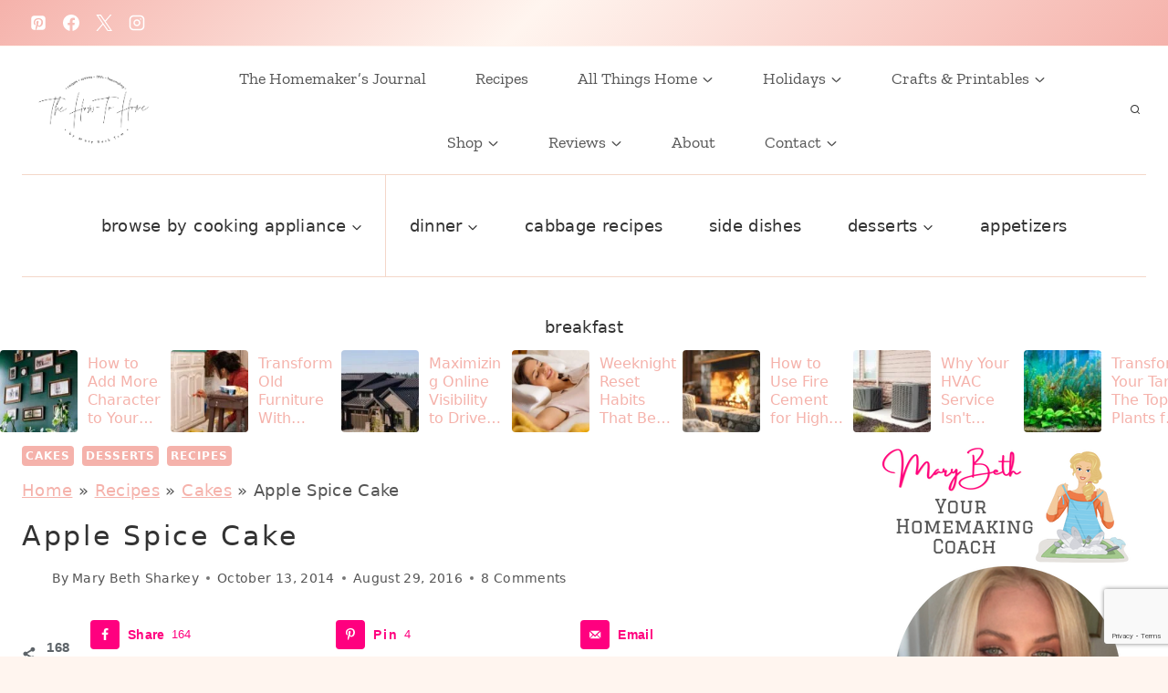

--- FILE ---
content_type: text/html; charset=UTF-8
request_url: https://thehowtohome.com/apple-spice-cake/
body_size: 62206
content:
<!DOCTYPE html>
<html lang="en-US" prefix="og: https://ogp.me/ns#" class="no-js" itemtype="https://schema.org/Blog" itemscope>
<head><script class="mv-script-optimized" async="async" fetchpriority="high" data-noptimize="1" data-cfasync="false" src="https://scripts.mediavine.com/tags/cupcakes-and-crinoline.js?ver=6.8.3" id="mv-script-wrapper-js"></script>
	<meta charset="UTF-8">
	<meta name="viewport" content="width=device-width, initial-scale=1, minimum-scale=1">
		<style>img:is([sizes="auto" i], [sizes^="auto," i]) { contain-intrinsic-size: 3000px 1500px }</style>
	<!-- Hubbub v.2.28.0 https://morehubbub.com/ -->
<meta property="og:locale" content="en_US">
<meta property="og:type" content="article">
<meta property="og:title" content="Apple Spice Cake">
<meta property="og:description" content="Moist and Delicious Apple Spice Cake Fall is definitely in the air and this is the perfect time to buy some fresh apples for eating and baking.  I've  entered into my cold-weather nesting mode and">
<meta property="og:url" content="https://thehowtohome.com/apple-spice-cake/">
<meta property="og:site_name" content="The How-To Home">
<meta property="og:updated_time" content="2016-08-29T13:18:23+00:00">
<meta property="article:published_time" content="2014-10-13T07:00:00+00:00">
<meta property="article:modified_time" content="2016-08-29T13:18:23+00:00">
<meta name="twitter:card" content="summary_large_image">
<meta name="twitter:title" content="Apple Spice Cake">
<meta name="twitter:description" content="Moist and Delicious Apple Spice Cake Fall is definitely in the air and this is the perfect time to buy some fresh apples for eating and baking.  I've  entered into my cold-weather nesting mode and">
<meta class="flipboard-article" content="Moist and Delicious Apple Spice Cake Fall is definitely in the air and this is the perfect time to buy some fresh apples for eating and baking.  I've  entered into my cold-weather nesting mode and">
<meta property="og:image" content="https://thehowtohome.com/wp-content/uploads/2014/10/Apple-Spice-Cake-from-cupcakesandcrinoline.com-2.jpg">
<meta name="twitter:image" content="https://thehowtohome.com/wp-content/uploads/2014/10/Apple-Spice-Cake-from-cupcakesandcrinoline.com-2.jpg">
<meta property="og:image:width" content="699">
<meta property="og:image:height" content="613">
<!-- Hubbub v.2.28.0 https://morehubbub.com/ -->

<!-- Search Engine Optimization by Rank Math PRO - https://rankmath.com/ -->
<title>Apple Spice Cake - The How-To Home</title><link rel="preload" href="https://thehowtohome.com/wp-content/uploads/2022/01/cropped-Untitled-copy-2-1.png" as="image" imagesrcset="https://thehowtohome.com/wp-content/uploads/2022/01/cropped-Untitled-copy-2-1.png 6398w, https://thehowtohome.com/wp-content/uploads/2022/01/cropped-Untitled-copy-2-1-750x392.png 750w, https://thehowtohome.com/wp-content/uploads/2022/01/cropped-Untitled-copy-2-1-1200x627.png 1200w, https://thehowtohome.com/wp-content/uploads/2022/01/cropped-Untitled-copy-2-1-768x402.png 768w, https://thehowtohome.com/wp-content/uploads/2022/01/cropped-Untitled-copy-2-1-1536x803.png 1536w, https://thehowtohome.com/wp-content/uploads/2022/01/cropped-Untitled-copy-2-1-2048x1071.png 2048w, https://thehowtohome.com/wp-content/uploads/2022/01/cropped-Untitled-copy-2-1-150x78.png 150w" imagesizes="(max-width: 6398px) 100vw, 6398px" fetchpriority="high"><link rel="preload" href="https://thehowtohome.com/wp-content/uploads/2026/01/1-8-120x120.jpg" as="image" imagesrcset="https://thehowtohome.com/wp-content/uploads/2026/01/1-8-120x120.jpg 120w, https://thehowtohome.com/wp-content/uploads/2026/01/1-8-750x750.jpg 750w, https://thehowtohome.com/wp-content/uploads/2026/01/1-8-768x768.jpg 768w, https://thehowtohome.com/wp-content/uploads/2026/01/1-8-500x500.jpg 500w, https://thehowtohome.com/wp-content/uploads/2026/01/1-8-720x720.jpg 720w, https://thehowtohome.com/wp-content/uploads/2026/01/1-8-360x360.jpg 360w, https://thehowtohome.com/wp-content/uploads/2026/01/1-8-180x180.jpg 180w, https://thehowtohome.com/wp-content/uploads/2026/01/1-8-96x96.jpg 96w, https://thehowtohome.com/wp-content/uploads/2026/01/1-8-150x150.jpg 150w, https://thehowtohome.com/wp-content/uploads/2026/01/1-8.jpg 1200w" imagesizes="(max-width: 120px) 100vw, 120px" fetchpriority="high"><link rel="preload" href="https://thehowtohome.com/wp-content/fonts/zilla-slab/dFa6ZfeM_74wlPZtksIFajo6_Q.woff2" as="font" type="font/woff2" crossorigin="" fetchpriority="high"><link rel="preload" href="https://thehowtohome.com/wp-content/fonts/sen/6xKjdSxYI9_3nPWN.woff2" as="font" type="font/woff2" crossorigin="" fetchpriority="high"><style id="perfmatters-used-css">:where(.wp-block-button__link){border-radius:9999px;box-shadow:none;padding:calc(.667em + 2px) calc(1.333em + 2px);text-decoration:none;}:root :where(.wp-block-button .wp-block-button__link.is-style-outline),:root :where(.wp-block-button.is-style-outline>.wp-block-button__link){border:2px solid;padding:.667em 1.333em;}:root :where(.wp-block-button .wp-block-button__link.is-style-outline:not(.has-text-color)),:root :where(.wp-block-button.is-style-outline>.wp-block-button__link:not(.has-text-color)){color:currentColor;}:root :where(.wp-block-button .wp-block-button__link.is-style-outline:not(.has-background)),:root :where(.wp-block-button.is-style-outline>.wp-block-button__link:not(.has-background)){background-color:initial;background-image:none;}.wp-block-columns{align-items:normal !important;box-sizing:border-box;display:flex;flex-wrap:wrap !important;}@media (min-width:782px){.wp-block-columns{flex-wrap:nowrap !important;}}@media (max-width:781px){.wp-block-columns:not(.is-not-stacked-on-mobile)>.wp-block-column{flex-basis:100% !important;}}@media (min-width:782px){.wp-block-columns:not(.is-not-stacked-on-mobile)>.wp-block-column{flex-basis:0;flex-grow:1;}.wp-block-columns:not(.is-not-stacked-on-mobile)>.wp-block-column[style*=flex-basis]{flex-grow:0;}}:where(.wp-block-columns){margin-bottom:1.75em;}:where(.wp-block-columns.has-background){padding:1.25em 2.375em;}.wp-block-column{flex-grow:1;min-width:0;overflow-wrap:break-word;word-break:break-word;}:where(.wp-block-post-comments input[type=submit]){border:none;}:where(.wp-block-cover-image:not(.has-text-color)),:where(.wp-block-cover:not(.has-text-color)){color:#fff;}:where(.wp-block-cover-image.is-light:not(.has-text-color)),:where(.wp-block-cover.is-light:not(.has-text-color)){color:#000;}:root :where(.wp-block-cover h1:not(.has-text-color)),:root :where(.wp-block-cover h2:not(.has-text-color)),:root :where(.wp-block-cover h3:not(.has-text-color)),:root :where(.wp-block-cover h4:not(.has-text-color)),:root :where(.wp-block-cover h5:not(.has-text-color)),:root :where(.wp-block-cover h6:not(.has-text-color)),:root :where(.wp-block-cover p:not(.has-text-color)){color:inherit;}:where(.wp-block-file){margin-bottom:1.5em;}:where(.wp-block-file__button){border-radius:2em;display:inline-block;padding:.5em 1em;}:where(.wp-block-file__button):is(a):active,:where(.wp-block-file__button):is(a):focus,:where(.wp-block-file__button):is(a):hover,:where(.wp-block-file__button):is(a):visited{box-shadow:none;color:#fff;opacity:.85;text-decoration:none;}:where(.wp-block-group.wp-block-group-is-layout-constrained){position:relative;}h1.has-background,h2.has-background,h3.has-background,h4.has-background,h5.has-background,h6.has-background{padding:1.25em 2.375em;}.wp-block-image a{display:inline-block;}.wp-block-image img{box-sizing:border-box;height:auto;max-width:100%;vertical-align:bottom;}.wp-block-image[style*=border-radius] img,.wp-block-image[style*=border-radius]>a{border-radius:inherit;}.wp-block-image.aligncenter{text-align:center;}.wp-block-image.alignfull a,.wp-block-image.alignwide a{width:100%;}.wp-block-image.alignfull img,.wp-block-image.alignwide img{height:auto;width:100%;}.wp-block-image .aligncenter,.wp-block-image .alignleft,.wp-block-image .alignright,.wp-block-image.aligncenter,.wp-block-image.alignleft,.wp-block-image.alignright{display:table;}.wp-block-image .aligncenter>figcaption,.wp-block-image .alignleft>figcaption,.wp-block-image .alignright>figcaption,.wp-block-image.aligncenter>figcaption,.wp-block-image.alignleft>figcaption,.wp-block-image.alignright>figcaption{caption-side:bottom;display:table-caption;}.wp-block-image .aligncenter{margin-left:auto;margin-right:auto;}.wp-block-image :where(figcaption){margin-bottom:1em;margin-top:.5em;}.wp-block-image figure{margin:0;}@keyframes show-content-image{0%{visibility:hidden;}99%{visibility:hidden;}to{visibility:visible;}}@keyframes turn-on-visibility{0%{opacity:0;}to{opacity:1;}}@keyframes turn-off-visibility{0%{opacity:1;visibility:visible;}99%{opacity:0;visibility:visible;}to{opacity:0;visibility:hidden;}}@keyframes lightbox-zoom-in{0%{transform:translate(calc(( -100vw + var(--wp--lightbox-scrollbar-width) ) / 2 + var(--wp--lightbox-initial-left-position)),calc(-50vh + var(--wp--lightbox-initial-top-position))) scale(var(--wp--lightbox-scale));}to{transform:translate(-50%,-50%) scale(1);}}@keyframes lightbox-zoom-out{0%{transform:translate(-50%,-50%) scale(1);visibility:visible;}99%{visibility:visible;}to{transform:translate(calc(( -100vw + var(--wp--lightbox-scrollbar-width) ) / 2 + var(--wp--lightbox-initial-left-position)),calc(-50vh + var(--wp--lightbox-initial-top-position))) scale(var(--wp--lightbox-scale));visibility:hidden;}}:where(.wp-block-latest-comments:not([style*=line-height] .wp-block-latest-comments__comment)){line-height:1.1;}:where(.wp-block-latest-comments:not([style*=line-height] .wp-block-latest-comments__comment-excerpt p)){line-height:1.8;}:root :where(.wp-block-latest-posts.is-grid){padding:0;}:root :where(.wp-block-latest-posts.wp-block-latest-posts__list){padding-left:0;}ol,ul{box-sizing:border-box;}:root :where(.wp-block-list.has-background){padding:1.25em 2.375em;}:where(.wp-block-navigation.has-background .wp-block-navigation-item a:not(.wp-element-button)),:where(.wp-block-navigation.has-background .wp-block-navigation-submenu a:not(.wp-element-button)){padding:.5em 1em;}:where(.wp-block-navigation .wp-block-navigation__submenu-container .wp-block-navigation-item a:not(.wp-element-button)),:where(.wp-block-navigation .wp-block-navigation__submenu-container .wp-block-navigation-submenu a:not(.wp-element-button)),:where(.wp-block-navigation .wp-block-navigation__submenu-container .wp-block-navigation-submenu button.wp-block-navigation-item__content),:where(.wp-block-navigation .wp-block-navigation__submenu-container .wp-block-pages-list__item button.wp-block-navigation-item__content){padding:.5em 1em;}@keyframes overlay-menu__fade-in-animation{0%{opacity:0;transform:translateY(.5em);}to{opacity:1;transform:translateY(0);}}:root :where(p.has-background){padding:1.25em 2.375em;}:where(p.has-text-color:not(.has-link-color)) a{color:inherit;}:where(.wp-block-post-comments-form) input:not([type=submit]),:where(.wp-block-post-comments-form) textarea{border:1px solid #949494;font-family:inherit;font-size:1em;}:where(.wp-block-post-comments-form) input:where(:not([type=submit]):not([type=checkbox])),:where(.wp-block-post-comments-form) textarea{padding:calc(.667em + 2px);}:where(.wp-block-post-excerpt){box-sizing:border-box;margin-bottom:var(--wp--style--block-gap);margin-top:var(--wp--style--block-gap);}:where(.wp-block-preformatted.has-background){padding:1.25em 2.375em;}.wp-block-search__button{margin-left:10px;word-break:normal;}.wp-block-search__button.has-icon{line-height:0;}.wp-block-search__button svg{height:1.25em;min-height:24px;min-width:24px;width:1.25em;fill:currentColor;vertical-align:text-bottom;}:where(.wp-block-search__button){border:1px solid #ccc;padding:6px 10px;}.wp-block-search__inside-wrapper{display:flex;flex:auto;flex-wrap:nowrap;max-width:100%;}.wp-block-search__label{width:100%;}.wp-block-search__input{appearance:none;border:1px solid #949494;flex-grow:1;margin-left:0;margin-right:0;min-width:3rem;padding:8px;text-decoration:unset !important;}:where(.wp-block-search__input){font-family:inherit;font-size:inherit;font-style:inherit;font-weight:inherit;letter-spacing:inherit;line-height:inherit;text-transform:inherit;}:where(.wp-block-search__button-inside .wp-block-search__inside-wrapper){border:1px solid #949494;box-sizing:border-box;padding:4px;}:where(.wp-block-search__button-inside .wp-block-search__inside-wrapper) .wp-block-search__input{border:none;border-radius:0;padding:0 4px;}:where(.wp-block-search__button-inside .wp-block-search__inside-wrapper) .wp-block-search__input:focus{outline:none;}:where(.wp-block-search__button-inside .wp-block-search__inside-wrapper) :where(.wp-block-search__button){padding:4px 8px;}.wp-block-search.aligncenter .wp-block-search__inside-wrapper{margin:auto;}:root :where(.wp-block-separator.is-style-dots){height:auto;line-height:1;text-align:center;}:root :where(.wp-block-separator.is-style-dots):before{color:currentColor;content:"···";font-family:serif;font-size:1.5em;letter-spacing:2em;padding-left:2em;}:root :where(.wp-block-site-logo.is-style-rounded){border-radius:9999px;}:root :where(.wp-block-social-links .wp-social-link a){padding:.25em;}:root :where(.wp-block-social-links.is-style-logos-only .wp-social-link a){padding:0;}:root :where(.wp-block-social-links.is-style-pill-shape .wp-social-link a){padding-left:.66667em;padding-right:.66667em;}:root :where(.wp-block-tag-cloud.is-style-outline){display:flex;flex-wrap:wrap;gap:1ch;}:root :where(.wp-block-tag-cloud.is-style-outline a){border:1px solid;font-size:unset !important;margin-right:0;padding:1ch 2ch;text-decoration:none !important;}:root :where(.wp-block-table-of-contents){box-sizing:border-box;}:where(.wp-block-term-description){box-sizing:border-box;margin-bottom:var(--wp--style--block-gap);margin-top:var(--wp--style--block-gap);}:where(pre.wp-block-verse){font-family:inherit;}.editor-styles-wrapper,.entry-content{counter-reset:footnotes;}a[data-fn].fn{counter-increment:footnotes;display:inline-flex;font-size:smaller;text-decoration:none;text-indent:-9999999px;vertical-align:super;}a[data-fn].fn:after{content:"[" counter(footnotes) "]";float:left;text-indent:0;}.wp-element-button{cursor:pointer;}:root{--wp--preset--font-size--normal:16px;--wp--preset--font-size--huge:42px;}.has-text-align-center{text-align:center;}.aligncenter{clear:both;}.screen-reader-text{border:0;clip:rect(1px,1px,1px,1px);clip-path:inset(50%);height:1px;margin:-1px;overflow:hidden;padding:0;position:absolute;width:1px;word-wrap:normal !important;}.screen-reader-text:focus{background-color:#ddd;clip:auto !important;clip-path:none;color:#444;display:block;font-size:1em;height:auto;left:5px;line-height:normal;padding:15px 23px 14px;text-decoration:none;top:5px;width:auto;z-index:100000;}html :where(.has-border-color){border-style:solid;}html :where([style*=border-top-color]){border-top-style:solid;}html :where([style*=border-right-color]){border-right-style:solid;}html :where([style*=border-bottom-color]){border-bottom-style:solid;}html :where([style*=border-left-color]){border-left-style:solid;}html :where([style*=border-width]){border-style:solid;}html :where([style*=border-top-width]){border-top-style:solid;}html :where([style*=border-right-width]){border-right-style:solid;}html :where([style*=border-bottom-width]){border-bottom-style:solid;}html :where([style*=border-left-width]){border-left-style:solid;}html :where(img[class*=wp-image-]){height:auto;max-width:100%;}:where(figure){margin:0 0 1em;}html :where(.is-position-sticky){--wp-admin--admin-bar--position-offset:var(--wp-admin--admin-bar--height,0px);}@media screen and (max-width:600px){html :where(.is-position-sticky){--wp-admin--admin-bar--position-offset:0px;}}.simple-banner,.simple-banner_2,.simple-banner_3,.simple-banner_4,.simple-banner_5{width:100%;text-align:center;position:relative;display:block;}.simple-banner .simple-banner-text,.simple-banner_2 .simple-banner-text_2,.simple-banner_3 .simple-banner-text_3,.simple-banner_4 .simple-banner-text_4,.simple-banner_5 .simple-banner-text_5{font-weight:700;padding:10px 20px;position:relative;}.lasso-display-table [data-tooltip]:before,.lasso-container [data-tooltip]:before,[data-tooltip]:after{position:absolute;visibility:hidden;opacity:0;transition:opacity .2s ease-in-out,visibility .2s ease-in-out,transform .2s cubic-bezier(.71,1.7,.77,1.24);transform:translate3d(0,0,0);pointer-events:none;}.lasso-display-table [data-tooltip]:hover:before,.lasso-container [data-tooltip]:hover:before,[data-tooltip]:hover:after,[data-tooltip]:focus:before,[data-tooltip]:focus:after{visibility:visible;opacity:1;}.lasso-display-table [data-tooltip]:before,.lasso-container [data-tooltip]:before,[data-tooltip]:after{bottom:100%;left:50%;}.lasso-display-table [data-tooltip]:hover:before,.lasso-container [data-tooltip]:hover:before,[data-tooltip]:hover:after,[data-tooltip]:focus:before,[data-tooltip]:focus:after{-webkit-transform:translateY(-12px);-moz-transform:translateY(-12px);transform:translateY(-12px);}:root{--green:#22baa0;--red:#e06470;--gray-border:#bcc6c9;--light-gray-border:#dee2e6;}html{line-height:1.15;-webkit-text-size-adjust:100%;}body{margin:0;}main{display:block;min-width:0;}h1{font-size:2em;margin:.67em 0;}a{background-color:transparent;}b,strong{font-weight:bold;}small{font-size:80%;}img{border-style:none;}button,input,optgroup,select,textarea{font-size:100%;margin:0;}button,input{overflow:visible;}button,select{text-transform:none;}button,[type="button"],[type="reset"],[type="submit"]{-webkit-appearance:button;}button::-moz-focus-inner,[type="button"]::-moz-focus-inner,[type="reset"]::-moz-focus-inner,[type="submit"]::-moz-focus-inner{border-style:none;padding:0;}button:-moz-focusring,[type="button"]:-moz-focusring,[type="reset"]:-moz-focusring,[type="submit"]:-moz-focusring{outline:1px dotted ButtonText;}legend{box-sizing:border-box;color:inherit;display:table;max-width:100%;padding:0;white-space:normal;}textarea{overflow:auto;}[type="checkbox"],[type="radio"]{box-sizing:border-box;padding:0;}[type="number"]::-webkit-inner-spin-button,[type="number"]::-webkit-outer-spin-button{height:auto;}[type="search"]{-webkit-appearance:textfield;outline-offset:-2px;}[type="search"]::-webkit-search-decoration{-webkit-appearance:none;}::-webkit-file-upload-button{-webkit-appearance:button;font:inherit;}[hidden]{display:none;}:root{--global-gray-400:#cbd5e0;--global-gray-500:#a0aec0;--global-xs-spacing:1em;--global-sm-spacing:1.5rem;--global-md-spacing:2rem;--global-lg-spacing:2.5em;--global-xl-spacing:3.5em;--global-xxl-spacing:5rem;--global-edge-spacing:1.5rem;--global-boxed-spacing:2rem;--global-font-size-small:clamp(.8rem,.73rem + .217vw,.9rem);--global-font-size-medium:clamp(1.1rem,.995rem + .326vw,1.25rem);--global-font-size-large:clamp(1.75rem,1.576rem + .543vw,2rem);--global-font-size-larger:clamp(2rem,1.6rem + 1vw,2.5rem);--global-font-size-xxlarge:clamp(2.25rem,1.728rem + 1.63vw,3rem);}h1,h2,h3,h4,h5,h6{padding:0;margin:0;}h1 a,h2 a,h3 a,h4 a,h5 a,h6 a{color:inherit;text-decoration:none;}dfn,cite,em,i{font-style:italic;}html{box-sizing:border-box;}*,*::before,*::after{box-sizing:inherit;}ul,ol{margin:0 0 1.5em 1.5em;padding:0;}ul.aligncenter,ol.aligncenter{list-style:none;}ul{list-style:disc;}li>ul,li>ol{margin-bottom:0;margin-left:1.5em;}img{display:block;height:auto;max-width:100%;}figure{margin:.5em 0;}a{color:var(--global-palette-highlight);transition:all .1s linear;}a:hover,a:focus,a:active{color:var(--global-palette-highlight-alt);}a:hover,a:active{outline:0;}.inner-link-style-plain a:not(.button),.widget-area.inner-link-style-plain a:not(.button){text-decoration:none;}.link-style-color-underline .entry-content p a,.link-style-color-underline .entry-content strong>a,.link-style-color-underline .entry-content em>a,.link-style-color-underline .entry-content>ul a,.link-style-color-underline .entry-content>ol a,.link-style-color-underline .entry-content .wp-block-group ul a,.link-style-color-underline .entry-content .wp-block-group ol a{color:inherit;text-decoration:underline;text-decoration-color:var(--global-palette-highlight);}.link-style-color-underline .entry-content p a:hover,.link-style-color-underline .entry-content strong>a:hover,.link-style-color-underline .entry-content em>a:hover,.link-style-color-underline .entry-content>ul a:hover,.link-style-color-underline .entry-content>ol a:hover,.link-style-color-underline .entry-content .wp-block-group ul a:hover,.link-style-color-underline .entry-content .wp-block-group ol a:hover{text-decoration-color:var(--global-palette-highlight-alt);}.screen-reader-text{clip:rect(1px,1px,1px,1px);position:absolute !important;height:1px;width:1px;overflow:hidden;word-wrap:normal !important;}.screen-reader-text:focus{background-color:#f1f1f1;border-radius:3px;box-shadow:0 0 2px 2px rgba(0,0,0,.6);clip:auto !important;color:#21759b;display:block;font-size:.875rem;font-weight:700;height:auto;left:5px;line-height:normal;padding:15px 23px 14px;text-decoration:none;top:5px;width:auto;z-index:100000;}:where(html:not(.no-js)) .hide-focus-outline *:focus{outline:0;}#primary[tabindex="-1"]:focus{outline:0;}textarea{width:100%;}input[type="text"],input[type="email"],input[type="url"],input[type="password"],input[type="search"],input[type="number"],input[type="tel"],input[type="range"],input[type="date"],input[type="month"],input[type="week"],input[type="time"],input[type="datetime"],input[type="datetime-local"],input[type="color"],textarea{-webkit-appearance:none;color:var(--global-palette5);border:1px solid var(--global-gray-400);border-radius:3px;padding:.4em .5em;max-width:100%;background:var(--global-palette9);box-shadow:0px 0px 0px -7px rgba(0,0,0,0);}::-webkit-input-placeholder{color:var(--global-palette6);}::-moz-placeholder{color:var(--global-palette6);opacity:1;}::placeholder{color:var(--global-palette6);}input[type="text"]:focus,input[type="email"]:focus,input[type="url"]:focus,input[type="password"]:focus,input[type="search"]:focus,input[type="number"]:focus,input[type="tel"]:focus,input[type="range"]:focus,input[type="date"]:focus,input[type="month"]:focus,input[type="week"]:focus,input[type="time"]:focus,input[type="datetime"]:focus,input[type="datetime-local"]:focus,input[type="color"]:focus,textarea:focus{color:var(--global-palette3);border-color:var(--global-palette6);outline:0;box-shadow:0px 5px 15px -7px rgba(0,0,0,.1);}.search-form{position:relative;}.search-form input[type="search"],.search-form input.search-field{padding-right:60px;width:100%;}.search-form .search-submit[type="submit"]{top:0;right:0;bottom:0;position:absolute;color:transparent;background:transparent;z-index:2;width:50px;border:0;padding:8px 12px 7px;border-radius:0;box-shadow:none;overflow:hidden;}.search-form .search-submit[type="submit"]:hover,.search-form .search-submit[type="submit"]:focus{color:transparent;background:transparent;box-shadow:none;}.search-form .kadence-search-icon-wrap{position:absolute;right:0;top:0;height:100%;width:50px;padding:0;text-align:center;background:0 0;z-index:3;cursor:pointer;pointer-events:none;color:var(--global-palette6);text-shadow:none;display:flex;align-items:center;justify-content:center;}.search-form .search-submit[type="submit"]:hover~.kadence-search-icon-wrap{color:var(--global-palette4);}fieldset{padding:.625em 1.425em .625em;border:1px solid var(--global-gray-500);margin-top:1.2em;margin-bottom:1.2em;}legend{font-weight:bold;}button,.button,.wp-block-button__link,.wp-element-button,input[type="button"],input[type="reset"],input[type="submit"]{border-radius:3px;background:var(--global-palette-btn-bg);color:var(--global-palette-btn);padding:.4em 1em;border:0;font-size:1.125rem;line-height:1.6;display:inline-block;font-family:inherit;cursor:pointer;text-decoration:none;transition:all .2s ease;box-shadow:0px 0px 0px -7px rgba(0,0,0,0);}button:visited,.button:visited,.wp-block-button__link:visited,.wp-element-button:visited,input[type="button"]:visited,input[type="reset"]:visited,input[type="submit"]:visited{background:var(--global-palette-btn-bg);color:var(--global-palette-btn);}button:hover,button:focus,button:active,.button:hover,.button:focus,.button:active,.wp-block-button__link:hover,.wp-block-button__link:focus,.wp-block-button__link:active,.wp-element-button:hover,.wp-element-button:focus,.wp-element-button:active,input[type="button"]:hover,input[type="button"]:focus,input[type="button"]:active,input[type="reset"]:hover,input[type="reset"]:focus,input[type="reset"]:active,input[type="submit"]:hover,input[type="submit"]:focus,input[type="submit"]:active{color:var(--global-palette-btn-hover);background:var(--global-palette-btn-bg-hover);box-shadow:0px 15px 25px -7px rgba(0,0,0,.1);}button:disabled,button.disabled,.button:disabled,.button.disabled,.wp-block-button__link:disabled,.wp-block-button__link.disabled,.wp-element-button:disabled,.wp-element-button.disabled,input[type="button"]:disabled,input[type="button"].disabled,input[type="reset"]:disabled,input[type="reset"].disabled,input[type="submit"]:disabled,input[type="submit"].disabled{cursor:not-allowed;opacity:.5;}.kadence-svg-iconset{display:inline-flex;align-self:center;}.kadence-svg-iconset svg{height:1em;width:1em;}.kadence-svg-iconset.svg-baseline svg{top:.125em;position:relative;}:root .has-theme-palette-1-color,:root .has-theme-palette1-color{color:var(--global-palette1);}:root .has-theme-palette-8-background-color,:root .has-theme-palette8-background-color{background-color:var(--global-palette8);}.kt-clear{}.kt-clear::before,.kt-clear::after{content:" ";display:table;}.kt-clear::after{clear:both;}.content-area{margin:var(--global-xxl-spacing) 0;}.entry-content{word-break:break-word;}.site-container,.site-header-row-layout-contained,.site-footer-row-layout-contained,.entry-hero-layout-contained,.alignfull>.wp-block-cover__inner-container,.alignwide>.wp-block-cover__inner-container{margin:0 auto;padding:0 var(--global-content-edge-padding);}.content-bg{background:white;}.content-style-unboxed .entry:not(.loop-entry)>.entry-content-wrap{padding:0;}.content-style-unboxed .content-bg:not(.loop-entry){background:transparent;}.content-style-unboxed .entry:not(.loop-entry){box-shadow:none;border-radius:0;}@media screen and (min-width: 1025px){.has-sidebar .content-container{display:grid;grid-template-columns:5fr 2fr;grid-gap:var(--global-xl-spacing);justify-content:center;}#secondary{grid-column:2;grid-row:1;min-width:0;}.has-sidebar .wp-site-blocks .content-container .alignwide,.has-sidebar .wp-site-blocks .content-container .alignfull{width:unset;max-width:unset;margin-left:0;margin-right:0;}}#kt-scroll-up-reader,#kt-scroll-up{position:fixed;-webkit-transform:translateY(40px);transform:translateY(40px);transition:all .2s ease;opacity:0;z-index:1000;display:flex;cursor:pointer;}#kt-scroll-up-reader *,#kt-scroll-up *{pointer-events:none;}#kt-scroll-up-reader.scroll-up-style-outline,#kt-scroll-up.scroll-up-style-outline{background:transparent;}.scroll-up-style-outline,.scroll-up-wrap.scroll-up-style-outline{border-width:2px;border-style:solid;border-color:currentColor;color:var(--global-palette4);}.scroll-up-style-outline:hover{color:var(--global-palette5);}#kt-scroll-up-reader{-webkit-transform:translateY(0px);transform:translateY(0px);transition:all 0s ease;}#kt-scroll-up-reader:not(:focus){clip:rect(1px,1px,1px,1px);height:1px;width:1px;overflow:hidden;word-wrap:normal !important;}#kt-scroll-up-reader:focus{-webkit-transform:translateY(0px);transform:translateY(0px);opacity:1;box-shadow:none;z-index:1001;}@media screen and (max-width: 719px){.vs-sm-false{display:none !important;}}#wrapper{overflow:hidden;overflow:clip;}.aligncenter{clear:both;display:block;margin-left:auto;margin-right:auto;text-align:center;}body.footer-on-bottom #wrapper{min-height:100vh;display:flex;flex-direction:column;}body.footer-on-bottom #inner-wrap{flex:1 0 auto;}.site-branding{max-height:inherit;}.site-branding a.brand{display:flex;gap:1em;flex-direction:row;align-items:center;text-decoration:none;color:inherit;max-height:inherit;}.site-branding a.brand img{display:block;}@media screen and (max-width: 719px){.site-branding.branding-mobile-layout-standard:not(.site-brand-logo-only) a.brand{flex-direction:row;}}.header-navigation ul ul.sub-menu,.header-navigation ul ul.submenu{display:none;position:absolute;top:100%;flex-direction:column;background:#fff;margin-left:0;box-shadow:0 2px 13px rgba(0,0,0,.1);z-index:1000;}.header-navigation ul ul.sub-menu>li:last-child,.header-navigation ul ul.submenu>li:last-child{border-bottom:0;}.header-navigation[class*="header-navigation-dropdown-animation-fade"] ul ul.sub-menu,.header-navigation[class*="header-navigation-dropdown-animation-fade"] ul ul.submenu{opacity:0;visibility:hidden;-webkit-transform:translate3d(0,0,0);transform:translate3d(0,0,0);transition:all .2s ease;display:block;clip:rect(1px,1px,1px,1px);height:1px;overflow:hidden;}.header-navigation[class*="header-navigation-dropdown-animation-fade"] ul li:hover>ul,.header-navigation[class*="header-navigation-dropdown-animation-fade"] ul li.menu-item--toggled-on>ul,.header-navigation[class*="header-navigation-dropdown-animation-fade"] ul li:not(.menu-item--has-toggle):focus>ul{opacity:1;visibility:visible;-webkit-transform:translate3d(0,0,0);transform:translate3d(0,0,0);clip:auto;height:auto;overflow:visible;}.header-navigation.header-navigation-dropdown-animation-fade-up ul ul.sub-menu,.header-navigation.header-navigation-dropdown-animation-fade-up ul ul.submenu{-webkit-transform:translate3d(0,10px,0);transform:translate3d(0,10px,0);}.wp-site-blocks .nav--toggle-sub .dropdown-nav-special-toggle{position:absolute !important;overflow:hidden;padding:0 !important;margin:0 !important;margin-right:-.1em !important;border:0 !important;width:.9em;top:0;bottom:0;height:auto;border-radius:0;box-shadow:none !important;background:transparent !important;display:block;left:auto;right:calc(1.4em / 2);pointer-events:none;}.wp-site-blocks .nav--toggle-sub .sub-menu .dropdown-nav-special-toggle{width:2.6em;margin:0 !important;right:0;}.nav--toggle-sub .dropdown-nav-special-toggle:focus{z-index:10;}.nav--toggle-sub .dropdown-nav-toggle{display:block;display:inline-flex;background:transparent;position:absolute;right:0;top:50%;width:.7em;width:.9em;height:.7em;height:.9em;font-size:inherit;font-size:.9em;line-height:inherit;margin:0;padding:0;border:none;border-radius:0;-webkit-transform:translateY(-50%);transform:translateY(-50%);overflow:visible;transition:opacity .2s ease;}.nav--toggle-sub ul ul .dropdown-nav-toggle{right:.2em;}.nav--toggle-sub ul ul .dropdown-nav-toggle .kadence-svg-iconset{-webkit-transform:rotate(-90deg);transform:rotate(-90deg);}.nav--toggle-sub li.menu-item-has-children{position:relative;}.nav-drop-title-wrap{position:relative;padding-right:1em;display:block;}.nav--toggle-sub li:hover>ul,.nav--toggle-sub li.menu-item--toggled-on>ul,.nav--toggle-sub li:not(.menu-item--has-toggle):focus>ul{display:block;}.nav--toggle-sub li:not(.menu-item--has-toggle):focus-within>ul{display:block;}@media (hover: none){.wp-site-blocks .nav--toggle-sub .menu-item--has-toggle:not(.menu-item--toggled-on) .dropdown-nav-special-toggle{left:0;right:0 !important;margin-right:0 !important;width:100%;pointer-events:all;}}.rtl .primary-menu-container>ul>li.menu-item .dropdown-nav-special-toggle{right:auto;left:calc(1.4em / 2);}.rtl .wp-site-blocks .nav--toggle-sub .sub-menu .dropdown-nav-special-toggle{left:0;right:auto;}.wp-site-blocks .nav--toggle-sub .kadence-menu-mega-enabled .sub-menu .dropdown-nav-special-toggle{display:none;}.header-navigation-style-underline-fullheight,.header-navigation-style-fullheight{height:100%;align-items:center;}.header-navigation-style-underline-fullheight .header-menu-container,.header-navigation-style-fullheight .header-menu-container{height:100%;align-items:center;}.header-navigation-style-underline-fullheight .header-menu-container>ul,.header-navigation-style-fullheight .header-menu-container>ul{height:100%;align-items:center;}.header-navigation-style-underline-fullheight .header-menu-container>ul>li,.header-navigation-style-fullheight .header-menu-container>ul>li{display:flex;height:100%;align-items:center;}.header-navigation-style-underline-fullheight .header-menu-container>ul>li>a,.header-navigation-style-fullheight .header-menu-container>ul>li>a{display:flex;height:100%;align-items:center;}.header-navigation[class*="header-navigation-style-underline"] .header-menu-container>ul>li>a{position:relative;}.header-navigation[class*="header-navigation-style-underline"] .header-menu-container>ul>li>a:after{content:"";width:100%;position:absolute;bottom:0px;height:2px;right:50%;background:currentColor;-webkit-transform:scale(0,0) translate(-50%,0);transform:scale(0,0) translate(-50%,0);transition:color 0s ease-in-out,-webkit-transform .2s ease-in-out;transition:transform .2s ease-in-out,color 0s ease-in-out;transition:transform .2s ease-in-out,color 0s ease-in-out,-webkit-transform .2s ease-in-out;}.header-navigation[class*="header-navigation-style-underline"] .header-menu-container>ul>li>a:hover:after{-webkit-transform:scale(1,1) translate(50%,0);transform:scale(1,1) translate(50%,0);}.header-navigation,.header-menu-container{display:flex;}.header-navigation li.menu-item>a{display:block;width:100%;text-decoration:none;color:var(--global-palette4);transition:all .2s ease-in-out;-webkit-transform:translate3d(0,0,0);transform:translate3d(0,0,0);}.header-navigation li.menu-item>a:hover,.header-navigation li.menu-item>a:focus{color:var(--global-palette-highlight);}.header-navigation ul.sub-menu,.header-navigation ul.submenu{display:block;list-style:none;margin:0;padding:0;}.header-navigation ul li.menu-item>a{padding:.6em .5em;}.header-navigation ul ul li.menu-item>a{padding:1em;}.header-navigation ul ul li.menu-item>a{width:200px;}.header-navigation ul ul ul.sub-menu,.header-navigation ul ul ul.submenu{top:0;left:100%;right:auto;min-height:100%;}.header-navigation .menu{display:flex;flex-wrap:wrap;justify-content:center;align-items:center;list-style:none;margin:0;padding:0;}.mobile-navigation{width:100%;}.mobile-navigation a{display:block;width:100%;text-decoration:none;padding:.6em .5em;}.mobile-navigation ul{display:block;list-style:none;margin:0;padding:0;}.drawer-nav-drop-wrap{display:flex;position:relative;}.drawer-nav-drop-wrap a{color:inherit;}.drawer-nav-drop-wrap .drawer-sub-toggle{background:transparent;color:inherit;padding:.5em .7em;display:flex;border:0;border-radius:0;box-shadow:none;line-height:normal;}.drawer-nav-drop-wrap .drawer-sub-toggle[aria-expanded="true"] svg{-webkit-transform:rotate(180deg);transform:rotate(180deg);}.mobile-navigation ul ul{padding-left:1em;transition:all .2s ease-in-out;}.mobile-navigation ul.has-collapse-sub-nav ul.sub-menu{display:none;}body[class*='amp-mode-'] .mobile-navigation ul ul{display:block;}.mobile-navigation ul ul ul ul ul ul{padding-left:0;}.popup-drawer{position:fixed;display:none;top:0;bottom:0;left:-99999rem;right:99999rem;transition:opacity .25s ease-in,left 0s .25s,right 0s .25s;z-index:100000;}.popup-drawer .drawer-overlay{background-color:rgba(0,0,0,.4);position:fixed;top:0;right:0;bottom:0;left:0;opacity:0;transition:opacity .2s ease-in-out;}.popup-drawer .drawer-inner{width:100%;-webkit-transform:translateX(100%);transform:translateX(100%);max-width:90%;right:0;top:0;overflow:auto;background:#090c10;color:#fff;bottom:0;opacity:0;position:fixed;box-shadow:0 0 2rem 0 rgba(0,0,0,.1);display:flex;flex-direction:column;transition:opacity .25s cubic-bezier(.77,.2,.05,1),-webkit-transform .3s cubic-bezier(.77,.2,.05,1);transition:transform .3s cubic-bezier(.77,.2,.05,1),opacity .25s cubic-bezier(.77,.2,.05,1);transition:transform .3s cubic-bezier(.77,.2,.05,1),opacity .25s cubic-bezier(.77,.2,.05,1),-webkit-transform .3s cubic-bezier(.77,.2,.05,1);}.popup-drawer .drawer-header{padding:0 1.5em;display:flex;justify-content:flex-end;min-height:calc(1.2em + 24px);}.popup-drawer .drawer-header .drawer-toggle{background:transparent;border:0;font-size:24px;line-height:1;padding:.6em .15em;color:inherit;display:flex;box-shadow:none;border-radius:0;}.popup-drawer .drawer-header .drawer-toggle:hover{box-shadow:none;}.popup-drawer .drawer-content{padding:0 1.5em 1.5em;}.popup-drawer .drawer-header .drawer-toggle{width:1em;position:relative;height:1em;box-sizing:content-box;font-size:24px;}.popup-drawer .drawer-content.content-valign-middle{min-height:calc(100% - ( 1.2em + 24px ));display:flex;justify-content:center;flex-direction:column;padding-bottom:calc(1.2em + 24px);max-height:calc(100% - ( 1.2em + 24px ));overflow:auto;}.popup-drawer .drawer-content.content-align-center{text-align:center;}.popup-drawer .drawer-content.content-align-center .site-header-item{justify-content:center;}.popup-drawer .drawer-content.content-align-right{text-align:right;}.popup-drawer .drawer-content.content-align-right .site-header-item{justify-content:flex-end;}body[class*="showing-popup-drawer-"]{overflow:hidden;}#main-header{display:none;}#masthead{position:relative;z-index:11;}@media screen and (min-width: 1025px){#main-header{display:block;}#mobile-header{display:none;}}.site-header-row{display:grid;grid-template-columns:auto auto;}.site-header-section{display:flex;max-height:inherit;}.site-header-item{display:flex;align-items:center;margin-right:10px;max-height:inherit;}.site-header-section>.site-header-item:last-child{margin-right:0;}.drawer-content .site-header-item{margin-right:0;margin-bottom:10px;}.drawer-content .site-header-item:last-child{margin-bottom:0;}.site-header-section-right{justify-content:flex-end;}.element-social-inner-wrap{display:flex;flex-wrap:wrap;align-items:center;gap:.3em;}a.social-button{width:2em;text-decoration:none;height:2em;display:inline-flex;justify-content:center;align-items:center;margin:0;color:var(--global-palette4);background:var(--global-palette7);border-radius:3px;transition:all .2s ease-in-out;}a.social-button:hover{color:var(--global-palette-btn);background:var(--global-palette-btn-bg);}.social-style-outline .social-button{background:transparent !important;border:2px solid var(--global-palette7);}.social-style-outline .social-button:hover{color:var(--global-palette-highlight);border-color:currentColor;}.search-toggle-open{display:flex;background:transparent;align-items:center;padding:.5em;box-shadow:none;}.search-toggle-open .search-toggle-icon{display:flex;}.search-toggle-open .search-toggle-icon svg.kadence-svg-icon{top:-.05em;position:relative;}.search-toggle-open:hover,.search-toggle-open:focus{border-color:currentColor;background:transparent;box-shadow:none;}.search-toggle-open.search-toggle-style-default{border:0;}.popup-drawer-layout-fullwidth .drawer-inner{max-width:none;background:rgba(9,12,16,.97);transition:opacity .2s ease-in,-webkit-transform 0s ease-in;transition:transform 0s ease-in,opacity .2s ease-in;transition:transform 0s ease-in,opacity .2s ease-in,-webkit-transform 0s ease-in;}.popup-drawer-layout-fullwidth .drawer-inner .drawer-overlay{background-color:transparent;}#search-drawer .drawer-inner .drawer-header{position:relative;z-index:100;}#search-drawer .drawer-inner .drawer-content{display:flex;justify-content:center;align-items:center;position:absolute;top:0;bottom:0;left:0;right:0;padding:2em;}#search-drawer .drawer-inner form{max-width:800px;width:100%;margin:0 auto;display:flex;}#search-drawer .drawer-inner form label{flex-grow:2;}#search-drawer .drawer-inner form ::-webkit-input-placeholder{color:currentColor;opacity:.5;}#search-drawer .drawer-inner form ::-moz-placeholder{color:currentColor;opacity:.5;}#search-drawer .drawer-inner form :-ms-input-placeholder{color:currentColor;opacity:.5;}#search-drawer .drawer-inner form :-moz-placeholder{color:currentColor;opacity:.5;}#search-drawer .drawer-inner input.search-field{width:100%;background:transparent;color:var(--global-palette6);padding:.8em 80px .8em .8em;font-size:20px;border:1px solid currentColor;}#search-drawer .drawer-inner input.search-field:focus{color:white;box-shadow:5px 5px 0px 0px currentColor;}#search-drawer .drawer-inner .search-submit[type="submit"]{width:70px;}#search-drawer .drawer-inner .kadence-search-icon-wrap{color:var(--global-palette6);width:70px;}#search-drawer .drawer-inner .search-submit[type="submit"]:hover~.kadence-search-icon-wrap{color:#fff;}#search-drawer .drawer-inner button[type="submit"]:hover~.kadence-search-icon-wrap{color:#fff;}#mobile-header .mobile-navigation>.mobile-menu-container.drawer-menu-container>ul.menu{display:flex;flex-wrap:wrap;}#mobile-header .mobile-navigation:not(.drawer-navigation-parent-toggle-true) ul li.menu-item-has-children .drawer-nav-drop-wrap button{border:0;}#mobile-header .mobile-navigation ul li.menu-item-has-children .drawer-nav-drop-wrap,#mobile-header .mobile-navigation ul li:not(.menu-item-has-children) a{border:0;}.comments-area{margin-top:var(--global-xl-spacing);margin-left:auto;margin-right:auto;}.comments-title,.comment-reply-title{margin-bottom:1em;}#cancel-comment-reply-link{margin-left:.8em;}.comment-meta a,.comment-form a{text-decoration:none;border:none;color:inherit;}.comment-meta a:hover,.comment-meta a:focus,.comment-form a:hover,.comment-form a:focus{text-decoration:underline;}.comment-form{line-height:1.3;}.comment-form p{margin:1.5em 0;}.comment-form .comment-notes{margin-top:-.5em;font-size:80%;font-style:italic;}.comment-form .comment-input-wrap p{margin:0 0 1.5em 0;}.comment-input-wrap input{width:100%;}@media screen and (min-width: 767px){.comment-form .comment-input-wrap{display:grid;grid-template-columns:repeat(3,1fr);grid-gap:1.5em;margin-top:-1em;}.comment-form .comment-input-wrap p{margin:0;}}.comment-form a{font-weight:500;}.comment-form label{display:block;padding-bottom:.4em;}.comment-form-cookies-consent{display:flex;align-items:center;}.comment-form .comment-form-cookies-consent input{font-size:90%;vertical-align:-2px;}.comment-form .required{color:#d54e21;}.comment-form .comment-input-wrap p,.comment-form p.comment-form-float-label{display:flex;flex-direction:column-reverse;align-items:flex-start;}.comment-form .comment-input-wrap p label,.comment-form p.comment-form-float-label label{-webkit-transform-origin:left bottom;transform-origin:left bottom;color:var(--global-palette6);}.comment-form p.comment-form-float-label{margin-top:-1em;}.comment-form label,.comment-form input{transition:all .2s;}.comment-form input:-moz-placeholder-shown+label,.comment-form textarea:-moz-placeholder-shown+label{white-space:nowrap;overflow:hidden;max-width:90%;text-overflow:ellipsis;cursor:text;transform:translate(.5em,2.35em) scale(1);}.comment-form input:placeholder-shown+label,.comment-form textarea:placeholder-shown+label{white-space:nowrap;overflow:hidden;max-width:90%;text-overflow:ellipsis;cursor:text;-webkit-transform:translate(.5em,2.35em) scale(1);transform:translate(.5em,2.35em) scale(1);}.comment-form ::-webkit-input-placeholder{-webkit-transition:inherit;transition:inherit;opacity:0;}.comment-form ::-moz-placeholder{-moz-transition:inherit;transition:inherit;opacity:0;}.comment-form ::placeholder{transition:inherit;opacity:0;}.comment-form input:focus::-webkit-input-placeholder,.comment-form textarea:focus::-webkit-input-placeholder{opacity:1;}.comment-form input:focus::-moz-placeholder,.comment-form textarea:focus::-moz-placeholder{opacity:1;}.comment-form input:focus::-webkit-input-placeholder,.comment-form textarea:focus::-webkit-input-placeholder{opacity:1;}.comment-form input:focus::-moz-placeholder,.comment-form textarea:focus::-moz-placeholder{opacity:1;}.comment-form input:focus::placeholder,.comment-form textarea:focus::placeholder{opacity:1;}.comment-form input:not(:-moz-placeholder-shown)+label,.comment-form textarea:not(:-moz-placeholder-shown)+label{transform:translate(0,0) scale(.75);cursor:pointer;}.comment-form input:not(:placeholder-shown)+label,.comment-form input:focus+label,.comment-form textarea:not(:placeholder-shown)+label,.comment-form textarea:focus+label{-webkit-transform:translate(0,0) scale(.75);transform:translate(0,0) scale(.75);cursor:pointer;}.comment-form input[type=checkbox]+label{display:inline-block;padding-bottom:0;-webkit-transform:none;transform:none;padding-left:.2em;}.comment-form .comment-form-cookies-consent label:not(:-moz-placeholder-shown){padding-left:.6em;font-size:90%;}.comment-form .comment-form-cookies-consent label:not(:placeholder-shown){padding-left:.6em;font-size:90%;}.primary-sidebar{padding-top:1.5rem;padding-bottom:1.5rem;margin-left:auto;margin-right:auto;}@media screen and (min-width: 768px){.primary-sidebar{padding-left:0;padding-right:0;}}@media screen and (min-width: 1025px){.primary-sidebar{padding:0;margin:0;}}.entry-author-profile{position:relative;padding-left:100px;}.entry-author{margin:var(--global-lg-spacing) auto;}.entry-author-avatar{position:absolute;left:0;}.entry-author-name{font-size:120%;}.entry-author-name a{color:inherit;text-decoration:none;}.entry-author-profile p{margin:1em 0;}.entry-author-profile p.entry-author-occupation{margin:0;font-size:90%;}.entry-author-follow{margin-top:1em;}.site-footer-row{display:grid;grid-template-columns:repeat(2,minmax(0,1fr));}.site-footer-row.site-footer-row-columns-3{grid-template-columns:minmax(0,1fr) minmax(0,1fr) minmax(0,1fr);}.site-footer-row.site-footer-row-columns-5{grid-template-columns:minmax(0,1fr) minmax(0,1fr) minmax(0,1fr) minmax(0,1fr) minmax(0,1fr);}.site-footer-row.site-footer-row-columns-1{display:flex;justify-content:center;}.site-footer-row.site-footer-row-columns-1 .site-footer-section{flex:1;text-align:center;min-width:0;}.site-footer-row-layout-fullwidth>.site-footer-row-container-inner>.site-container{max-width:none;}@media screen and (min-width: 720px) and (max-width: 1024px){.site-footer-row-container-inner .site-footer-row.site-footer-row-tablet-column-layout-default,.site-footer-row-container-inner .site-footer-row.site-footer-row-tablet-column-layout-row{grid-template-columns:minmax(0,1fr);}}@media screen and (max-width: 719px){.site-footer-row-container-inner .site-footer-row.site-footer-row-mobile-column-layout-default,.site-footer-row-container-inner .site-footer-row.site-footer-row-mobile-column-layout-row{grid-template-columns:minmax(0,1fr);}}.site-footer-section{display:flex;max-height:inherit;}.footer-widget-area{flex:1;min-width:0;display:flex;}.ft-ro-dir-column .site-footer-section:not(.footer-section-inner-items-1) .footer-widget-area{flex:unset;}.footer-widget-area>*{flex:1;min-width:0;}.footer-widget-area.content-valign-middle{align-items:center;}.footer-widget-area.content-align-center{text-align:center;}.footer-widget-area.content-align-center .widget_media_image img{margin:0 auto;}.footer-widget-area.content-align-right{text-align:right;}.footer-widget-area.content-align-right .widget_media_image img{margin:0 0 0 auto;}@media screen and (max-width: 1024px){.footer-widget-area.content-tablet-align-center{text-align:center;}.footer-widget-area.content-tablet-align-center .widget_media_image img{margin:0 auto;}}@media screen and (max-width: 719px){.footer-widget-area.content-mobile-align-center{text-align:center;}.footer-widget-area.content-mobile-align-center .widget_media_image img{margin:0 auto;}}.ft-ro-dir-column .site-footer-section{flex-direction:column;}.site-footer-wrap .social-button{color:var(--global-palette4);background:var(--global-palette7);}.site-footer-wrap .social-button:hover{text-decoration:none;color:var(--global-palette-btn);background:var(--global-palette-btn-bg);}.social-style-outline .social-button:hover{color:var(--global-palette3);}.site-footer-section{position:relative;}.site-footer-section:not(:last-child):after{content:"";position:absolute;top:0;bottom:0;height:auto;width:0;right:-15px;-webkit-transform:translateX(50%);transform:translateX(50%);}.footer-html{margin:1em 0;}.footer-html p:last-child{margin-bottom:0;}.footer-html p:first-child{margin-top:0;}.entry-content:not(.single-content) .kb-table-of-content-nav{margin-bottom:30px;}.kb-table-of-content-nav .kb-table-of-contents-title{font-size:110%;font-weight:bold;display:block;}.kb-table-of-content-nav .kb-table-of-content-wrap{border-style:solid;border-width:0;padding:var(--global-kb-spacing-sm,1.5rem);}.kb-table-of-content-nav .kb-table-of-content-wrap:after{clear:both;display:table;content:"";}.kb-table-of-content-nav .kb-table-of-content-wrap .kb-table-of-content-list{margin:var(--global-kb-spacing-sm,1.5rem) 0 0 0;padding-left:1.75em;list-style:disc;}.kb-table-of-content-nav .kb-table-of-content-wrap .kb-table-of-content-list .kb-table-of-contents__entry{color:inherit;}.kb-table-of-content-nav .kb-table-of-content-wrap .kb-table-of-content-list li:last-child{margin-bottom:0px;}.kb-table-of-content-nav .kb-table-of-content-wrap .kb-table-of-content-link-style-underline a{text-decoration:underline;}.kb-table-of-content-nav .kb-table-of-content-wrap .kb-table-of-content-list-columns-2{columns:2;column-gap:3rem;}@media (max-width: 767px){.kb-table-of-content-nav .kb-table-of-content-wrap .kb-table-of-content-list-columns-2{columns:1;}}.kb-table-of-contents-title-wrap{display:flex;align-content:space-between;align-items:center;width:100%;border-style:solid;border-width:0;}.kb-table-of-contents-title-wrap .kb-table-of-contents-title{flex-grow:1;}a{cursor:pointer;}.popup-drawer .drawer-overlay{background-color:none;}.main-navigation .menu > .menu-item > a{position:relative;padding:6px 0;overflow:hidden;}.main-navigation .menu > .menu-item > a::after{content:"";position:absolute;top:0;left:calc(37%);width:22px;height:11px;background-image:url("https://thehowtohome.com/wp-content/themes/restored316-create/images/above-nav.svg");background-repeat:no-repeat;opacity:0;transition:all 500ms ease;}.main-navigation .menu > .menu-item > a:hover::after,.main-navigation .menu > .menu-item > a:active::after{opacity:1;animation:pulse 1s infinite ease-in-out alternate;}@keyframes pulse{from{transform:scale(.8);}to{transform:scale(1.2);}}.menu .right a{border-right:1px solid var(--global-palette7);}ul.menu .right ul li.menu-item > a,ul.menu .left ul li.menu-item > a{border:none;}input[type="text"],input[type="email"],input[type="url"],input[type="password"],input[type="search"],input[type="number"],input[type="tel"],input[type="range"],input[type="date"],input[type="month"],input[type="week"],input[type="time"],input[type="datetime"],input[type="datetime-local"],input[type="color"],textarea,select{border:1px solid var(--global-palette7);border-radius:0;}.wp-block-search .wp-block-search__input{border:1px solid var(--global-palette7);border-radius:50px;}.wp-block-search .wp-block-search__button{border-color:var(--global-palette7);}.popup-drawer .drawer-overlay{background-color:transparent;}@font-face{font-family:"Sen";font-style:normal;font-weight:400;font-display:swap;src:url("https://thehowtohome.com/wp-content/fonts/sen/6xKjdSxYI9_3kvWNEmo.woff2") format("woff2");unicode-range:U+0100-02AF,U+0304,U+0308,U+0329,U+1E00-1E9F,U+1EF2-1EFF,U+2020,U+20A0-20AB,U+20AD-20CF,U+2113,U+2C60-2C7F,U+A720-A7FF;}@font-face{font-family:"Sen";font-style:normal;font-weight:400;font-display:swap;src:url("https://thehowtohome.com/wp-content/fonts/sen/6xKjdSxYI9_3nPWN.woff2") format("woff2");unicode-range:U+0000-00FF,U+0131,U+0152-0153,U+02BB-02BC,U+02C6,U+02DA,U+02DC,U+0304,U+0308,U+0329,U+2000-206F,U+2074,U+20AC,U+2122,U+2191,U+2193,U+2212,U+2215,U+FEFF,U+FFFD;}@font-face{font-family:"Sen";font-style:normal;font-weight:700;font-display:swap;src:url("https://thehowtohome.com/wp-content/fonts/sen/6xKjdSxYI9_3kvWNEmo.woff2") format("woff2");unicode-range:U+0100-02AF,U+0304,U+0308,U+0329,U+1E00-1E9F,U+1EF2-1EFF,U+2020,U+20A0-20AB,U+20AD-20CF,U+2113,U+2C60-2C7F,U+A720-A7FF;}@font-face{font-family:"Sen";font-style:normal;font-weight:700;font-display:swap;src:url("https://thehowtohome.com/wp-content/fonts/sen/6xKjdSxYI9_3nPWN.woff2") format("woff2");unicode-range:U+0000-00FF,U+0131,U+0152-0153,U+02BB-02BC,U+02C6,U+02DA,U+02DC,U+0304,U+0308,U+0329,U+2000-206F,U+2074,U+20AC,U+2122,U+2191,U+2193,U+2212,U+2215,U+FEFF,U+FFFD;}@font-face{font-family:"Zilla Slab";font-style:normal;font-weight:400;font-display:swap;src:url("https://thehowtohome.com/wp-content/fonts/zilla-slab/dFa6ZfeM_74wlPZtksIFajQ6_UyI.woff2") format("woff2");unicode-range:U+0100-02AF,U+0304,U+0308,U+0329,U+1E00-1E9F,U+1EF2-1EFF,U+2020,U+20A0-20AB,U+20AD-20CF,U+2113,U+2C60-2C7F,U+A720-A7FF;}@font-face{font-family:"Zilla Slab";font-style:normal;font-weight:400;font-display:swap;src:url("https://thehowtohome.com/wp-content/fonts/zilla-slab/dFa6ZfeM_74wlPZtksIFajo6_Q.woff2") format("woff2");unicode-range:U+0000-00FF,U+0131,U+0152-0153,U+02BB-02BC,U+02C6,U+02DA,U+02DC,U+0304,U+0308,U+0329,U+2000-206F,U+2074,U+20AC,U+2122,U+2191,U+2193,U+2212,U+2215,U+FEFF,U+FFFD;}.wp-block-kadence-column{display:flex;flex-direction:column;z-index:1;min-width:0;min-height:0;}.kt-inside-inner-col{flex-direction:column;border:0 solid rgba(0,0,0,0);position:relative;transition:all .3s ease;}.kt-row-layout-inner,.kb-row-layout-wrap{position:relative;border:0 solid rgba(0,0,0,0);}.kt-row-layout-inner:before,.kb-row-layout-wrap:before{clear:both;display:table;content:"";}.kt-row-column-wrap{display:grid;grid-template-columns:minmax(0,1fr);gap:var(--global-row-gutter-md,2rem) var(--global-row-gutter-md,2rem);grid-auto-rows:minmax(min-content,max-content);z-index:1;position:relative;}.wp-block-kadence-rowlayout .kt-row-column-wrap.kb-theme-content-width{margin-left:auto;margin-right:auto;}.kt-row-has-bg>.kt-row-column-wrap{padding-left:var(--global-content-edge-padding,15px);padding-right:var(--global-content-edge-padding,15px);}.alignfull>.kt-row-layout-inner>.kt-row-column-wrap,.alignfull>.kt-row-column-wrap{padding-left:var(--global-content-edge-padding,15px);padding-right:var(--global-content-edge-padding,15px);}@media (min-width: 768px)and (max-width: 1024px){.wp-block-kadence-rowlayout [id*=jarallax-container-]>div{height:var(--kb-screen-height-fix,100vh) !important;margin-top:-40px !important;}}@media only screen and (min-width: 768px)and (max-width: 1366px)and (-webkit-min-device-pixel-ratio: 2){.wp-block-kadence-rowlayout [id*=jarallax-container-]>div{height:var(--kb-screen-height-fix,100vh) !important;margin-top:-40px !important;}}.entry-content .wp-block-kadence-rowlayout.alignfull,.entry-content .wp-block-kadence-rowlayout.alignwide{text-align:inherit;margin-bottom:0;}.kb-blocks-bg-slider-init.splide .splide__pagination{bottom:10px;}.kb-blocks-bg-slider-init.splide .splide__arrow{z-index:100;}:where(.kb-row-layout-wrap:has(.wp-block-kadence-navigation)){z-index:49;}:where(header .kb-row-layout-wrap:has(.wp-block-kadence-navigation)){z-index:1000;}</style>
<meta name="description" content="Moist and delicious apple spice cake ~ perfect with coffee or tea served for dessert, at brunch or for breakfast ~ great for holiday entertaining">
<meta name="robots" content="follow, index, max-snippet:-1, max-video-preview:-1, max-image-preview:large">
<link rel="canonical" href="https://thehowtohome.com/apple-spice-cake/">
<meta property="og:locale" content="en_US">
<meta property="og:type" content="article">
<meta property="og:title" content="Apple Spice Cake - The How-To Home">
<meta property="og:description" content="Moist and delicious apple spice cake ~ perfect with coffee or tea served for dessert, at brunch or for breakfast ~ great for holiday entertaining">
<meta property="og:url" content="https://thehowtohome.com/apple-spice-cake/">
<meta property="og:site_name" content="The How-To Home">
<meta property="article:publisher" content="https://www.facebook.com/thehowtohome">
<meta property="article:author" content="https://www.facebook.com/TheHowToHome/">
<meta property="article:tag" content="#FallHarvestIdeas">
<meta property="article:tag" content="Apple Cake">
<meta property="article:tag" content="Apple Spice Cake">
<meta property="article:section" content="Cakes">
<meta property="og:updated_time" content="2016-08-29T13:18:23-04:00">
<meta property="og:image" content="https://thehowtohome.com/wp-content/uploads/2014/10/Apple-Spice-Cake-from-cupcakesandcrinoline.com-2.jpg">
<meta property="og:image:secure_url" content="https://thehowtohome.com/wp-content/uploads/2014/10/Apple-Spice-Cake-from-cupcakesandcrinoline.com-2.jpg">
<meta property="og:image:width" content="699">
<meta property="og:image:height" content="613">
<meta property="og:image:alt" content="Apple Spice Cake">
<meta property="og:image:type" content="image/png">
<meta property="article:published_time" content="2014-10-13T07:00:00-04:00">
<meta property="article:modified_time" content="2016-08-29T13:18:23-04:00">
<meta name="twitter:card" content="summary_large_image">
<meta name="twitter:title" content="Apple Spice Cake - The How-To Home">
<meta name="twitter:description" content="Moist and delicious apple spice cake ~ perfect with coffee or tea served for dessert, at brunch or for breakfast ~ great for holiday entertaining">
<meta name="twitter:site" content="@thehowtohome">
<meta name="twitter:creator" content="@thehowtohome">
<meta name="twitter:image" content="https://thehowtohome.com/wp-content/uploads/2014/10/Apple-Spice-Cake-from-cupcakesandcrinoline.com-2.jpg">
<meta name="twitter:label1" content="Written by">
<meta name="twitter:data1" content="Mary Beth Sharkey">
<meta name="twitter:label2" content="Time to read">
<meta name="twitter:data2" content="1 minute">
<script type="application/ld+json" class="rank-math-schema-pro">{"@context":"https://schema.org","@graph":[{"@type":["Person","Organization"],"@id":"https://thehowtohome.com/#person","name":"The How-To Home","sameAs":["https://www.facebook.com/thehowtohome","https://twitter.com/thehowtohome","https://www.instagram.com/thehowtohome/","https://www.linkedin.com/in/marybethtm/","https://www.pinterest.com/TheHowToHomeOfficial","https://www.youtube.com/user/mrscupcakes5"],"logo":{"@type":"ImageObject","@id":"https://thehowtohome.com/#logo","url":"https://thehowtohome.com/wp-content/uploads/2022/01/cropped-Untitled-copy-2-1.png","contentUrl":"https://thehowtohome.com/wp-content/uploads/2022/01/cropped-Untitled-copy-2-1.png","caption":"The How-To Home","inLanguage":"en-US","width":"6398","height":"3345"},"image":{"@type":"ImageObject","@id":"https://thehowtohome.com/#logo","url":"https://thehowtohome.com/wp-content/uploads/2022/01/cropped-Untitled-copy-2-1.png","contentUrl":"https://thehowtohome.com/wp-content/uploads/2022/01/cropped-Untitled-copy-2-1.png","caption":"The How-To Home","inLanguage":"en-US","width":"6398","height":"3345"}},{"@type":"WebSite","@id":"https://thehowtohome.com/#website","url":"https://thehowtohome.com","name":"The How-To Home","publisher":{"@id":"https://thehowtohome.com/#person"},"inLanguage":"en-US"},{"@type":"ImageObject","@id":"https://thehowtohome.com/wp-content/uploads/2014/10/Apple-Spice-Cake-from-cupcakesandcrinoline.com-2.jpg","url":"https://thehowtohome.com/wp-content/uploads/2014/10/Apple-Spice-Cake-from-cupcakesandcrinoline.com-2.jpg","width":"699","height":"613","inLanguage":"en-US"},{"@type":"BreadcrumbList","@id":"https://thehowtohome.com/apple-spice-cake/#breadcrumb","itemListElement":[{"@type":"ListItem","position":"1","item":{"@id":"https://thehowtohome.com","name":"Home"}},{"@type":"ListItem","position":"2","item":{"@id":"https://thehowtohome.com/recipes/","name":"Recipes"}},{"@type":"ListItem","position":"3","item":{"@id":"https://thehowtohome.com/recipes/cakes/","name":"Cakes"}},{"@type":"ListItem","position":"4","item":{"@id":"https://thehowtohome.com/apple-spice-cake/","name":"Apple Spice Cake"}}]},{"@type":"WebPage","@id":"https://thehowtohome.com/apple-spice-cake/#webpage","url":"https://thehowtohome.com/apple-spice-cake/","name":"Apple Spice Cake - The How-To Home","datePublished":"2014-10-13T07:00:00-04:00","dateModified":"2016-08-29T13:18:23-04:00","isPartOf":{"@id":"https://thehowtohome.com/#website"},"primaryImageOfPage":{"@id":"https://thehowtohome.com/wp-content/uploads/2014/10/Apple-Spice-Cake-from-cupcakesandcrinoline.com-2.jpg"},"inLanguage":"en-US","breadcrumb":{"@id":"https://thehowtohome.com/apple-spice-cake/#breadcrumb"}},{"@type":"Person","@id":"https://thehowtohome.com/author/admin/","name":"Mary Beth Sharkey","description":"Mary Beth is a wife, mother to three sons, and a clean freak. She aspires to help others create a happy organized home and a cozy living space. She shares easy recipes, DIYs, crafts, and home improvements for busy families.","url":"https://thehowtohome.com/author/admin/","image":{"@type":"ImageObject","@id":"https://secure.gravatar.com/avatar/d324fcf7eb6f46e975c4607ef895ae7d57f2869b52464e860e9dcc9a396e000d?s=96&amp;r=g","url":"https://secure.gravatar.com/avatar/d324fcf7eb6f46e975c4607ef895ae7d57f2869b52464e860e9dcc9a396e000d?s=96&amp;r=g","caption":"Mary Beth Sharkey","inLanguage":"en-US"},"sameAs":["https://thehowtohome.com/about-2/","https://www.facebook.com/TheHowToHome/","https://twitter.com/https://twitter.com/thehowtohome","https://www.pinterest.com/TheHowToHomeOfficial/","https://www.instagram.com/thehowtohome/"]},{"@type":"BlogPosting","headline":"Apple Spice Cake - The How-To Home","keywords":"Apple Spice Cake","datePublished":"2014-10-13T07:00:00-04:00","dateModified":"2016-08-29T13:18:23-04:00","articleSection":"Cakes, Desserts, Recipes","author":{"@id":"https://thehowtohome.com/author/admin/","name":"Mary Beth Sharkey"},"publisher":{"@id":"https://thehowtohome.com/#person"},"description":"Moist and delicious apple spice cake ~ perfect with coffee or tea served for dessert, at brunch or for breakfast ~ great for holiday entertaining","name":"Apple Spice Cake - The How-To Home","@id":"https://thehowtohome.com/apple-spice-cake/#richSnippet","isPartOf":{"@id":"https://thehowtohome.com/apple-spice-cake/#webpage"},"image":{"@id":"https://thehowtohome.com/wp-content/uploads/2014/10/Apple-Spice-Cake-from-cupcakesandcrinoline.com-2.jpg"},"inLanguage":"en-US","mainEntityOfPage":{"@id":"https://thehowtohome.com/apple-spice-cake/#webpage"}}]}</script>
<!-- /Rank Math WordPress SEO plugin -->

<link rel="dns-prefetch" href="//marybeth-thehowtohome-com.kit.com">
<link rel="dns-prefetch" href="//cdn.usefathom.com">
<link rel="dns-prefetch" href="//scripts.mediavine.com">
<link rel="alternate" type="application/rss+xml" title="The How-To Home » Feed" href="https://thehowtohome.com/feed/">
<link rel="alternate" type="application/rss+xml" title="The How-To Home » Comments Feed" href="https://thehowtohome.com/comments/feed/">
			<script type="pmdelayedscript" data-cfasync="false" data-no-optimize="1" data-no-defer="1" data-no-minify="1">document.documentElement.classList.remove( 'no-js' );</script>
			<link rel="alternate" type="application/rss+xml" title="The How-To Home » Apple Spice Cake Comments Feed" href="https://thehowtohome.com/apple-spice-cake/feed/">
<link rel="alternate" type="application/rss+xml" title="The How-To Home » Stories Feed" href="https://thehowtohome.com/web-stories/feed/"><script type="pmdelayedscript" data-cfasync="false" data-no-optimize="1" data-no-defer="1" data-no-minify="1">(()=>{"use strict";const e=[400,500,600,700,800,900],t=e=>`wprm-min-${e}`,n=e=>`wprm-max-${e}`,s=new Set,o="ResizeObserver"in window,r=o?new ResizeObserver((e=>{for(const t of e)c(t.target)})):null,i=.5/(window.devicePixelRatio||1);function c(s){const o=s.getBoundingClientRect().width||0;for(let r=0;r<e.length;r++){const c=e[r],a=o<=c+i;o>c+i?s.classList.add(t(c)):s.classList.remove(t(c)),a?s.classList.add(n(c)):s.classList.remove(n(c))}}function a(e){s.has(e)||(s.add(e),r&&r.observe(e),c(e))}!function(e=document){e.querySelectorAll(".wprm-recipe").forEach(a)}();if(new MutationObserver((e=>{for(const t of e)for(const e of t.addedNodes)e instanceof Element&&(e.matches?.(".wprm-recipe")&&a(e),e.querySelectorAll?.(".wprm-recipe").forEach(a))})).observe(document.documentElement,{childList:!0,subtree:!0}),!o){let e=0;addEventListener("resize",(()=>{e&&cancelAnimationFrame(e),e=requestAnimationFrame((()=>s.forEach(c)))}),{passive:!0})}})();</script><link rel="stylesheet" id="wp-block-library-css" media="all" data-pmdelayedstyle="https://thehowtohome.com/wp-includes/css/dist/block-library/style.min.css?ver=6.8.3">
<style id="wp-block-library-inline-css">
.wp-block-group.is-style-full-width-slanted { -webkit-transform: skewY(1.5deg); transform: skewY(1.5deg); -ms-transform-origin: 100% 0; -webkit-transform-origin: 100% 0; transform-origin: 100% 0; margin-bottom: 20px !important; margin-top: 60px !important; padding-bottom: 70px !important; } .wp-block-group.is-style-full-width-slanted > .wp-block-group__inner-container { -webkit-transform: skewY(-1.5deg); transform: skewY(-1.5deg); -ms-transform-origin: 100% 0; -webkit-transform-origin: 100% 0; transform-origin: 100% 0; }
.is-style-feast-inline-heading-group h2:first-of-type, .is-style-feast-inline-heading-group h3:first-of-type { transform: translateY(-0.7em);  background: #FFF; display: inline-block; padding: 0 0.5em 0; margin: 0 0.5em; } .is-style-feast-inline-heading-group { border: 2px solid var(--global-palette6, #CCC); padding: 0 1em 1em; margin: 3em 0 2em; } .is-style-feast-inline-heading-group h2:first-child+*, .is-style-feast-inline-heading-group h3:first-child+* { margin-top: 0; }
.is-style-button-right-arrow .wp-element-button::after { content: "→"; position: relative; margin-left: 0.2em; }
.is-style-button-external-arrow .wp-element-button::after { content: "↗"; position: relative; margin-left: 0.2em; }
.is-style-paragraph-right-arrow a::after { content: " →"; position: relative; margin-left: 0; }
.is-style-paragraph-external-arrow a::after { content: " ↗"; position: relative; margin-left: 0; }
.is-style-basic-columns .wp-block-column { background-color: var(--branding-color-background, #EEEEEE); color: var(--branding-color-background-text, #000000); padding: 17px 11px; }
.is-style-book-cover img { box-shadow: 4px 4px 20px #454545; transform: rotate(3deg) scale(0.9); -webkit-backface-visibility: hidden; margin-top: 10px; margin-bottom: 10px; } .is-style-book-cover { padding: 10px; }
.is-style-polaroid img { border-bottom: 50px solid #fff; border-right: 15px solid #fff; border-left: 15px solid #fff; border-top: 10px solid #fff; box-shadow: 5px 5px 15px rgba(0, 0, 0, .4); transform: rotate(-5deg) scale(0.9); -webkit-backface-visibility: hidden; margin: 10px 0; }

			.wp-block-media-text.is-style-book-cover {
				grid-template-columns: 30% 1fr;
			}
			.wp-block-media-text.is-style-book-cover img {
				box-shadow: 4px 4px 20px rgba(0,0,0,0.5);
				transform: rotate(-6deg) scale(0.9);
				-webkit-backface-visibility: hidden;
				margin-top: 10px; margin-bottom: 10px;
			}
			.wp-block-media-text.is-style-book-cover .wp-block-media-text__media {
				display: flex;
				justify-content: center;
			}
			.wp-block-media-text.is-style-book-cover .wp-block-media-text__content {
				padding: 0 0 0 40px;
			}
			@media(max-width:600px) {
				.wp-block-media-text.is-style-book-cover img {
					max-width: 200px;
				}
				.wp-block-media-text.is-style-book-cover .wp-block-media-text__content {
					padding: 20px 0 0 0;
					text-align: center;
				}
				.wp-block-media-text.is-style-book-cover .wp-block-media-text__content .wp-block-buttons {
					justify-content: center;
				}
			}
		

			.wp-block-media-text.is-style-polaroid-media-text {
				grid-template-columns: 30% 1fr;
			}
			.wp-block-media-text.is-style-polaroid-media-text img {
				transform: rotate(-10deg) scale(0.9);
				-webkit-backface-visibility: hidden;
				margin-top: 10px;
				margin-bottom: 10px;
				border: 10px solid var(--branding-color-background, #ccc);
			}
			.wp-block-group.is-style-full-width-feature-wrapper .wp-block-media-text.is-style-polaroid-media-text img,
			.wp-block-group.is-style-full-width-custom-background-feature-wrapper .wp-block-media-text.is-style-polaroid-media-text img,
			.wp-block-group.is-style-feast-branding-background .wp-block-media-text.is-style-polaroid-media-text img {
				border-color: #fff;
			}
			.wp-block-media-text.is-style-polaroid-media-text .wp-block-media-text__media {
				display: flex;
				justify-content: center;
			}
			.wp-block-media-text.is-style-polaroid-media-text .wp-block-media-text__content {
				padding: 0 0 0 40px;
			}
			@media(max-width:600px) {
				.wp-block-media-text.is-style-polaroid-media-text img {
					max-width: 75%;
				}
				.wp-block-media-text.is-style-polaroid-media-text .wp-block-media-text__content {
					padding: 20px 0 0 0;
					text-align: center;
				}
				.wp-block-media-text.is-style-polaroid-media-text .wp-block-media-text__content .wp-block-buttons {
					justify-content: center;
				}
			}
		

			.is-style-post-info-author {
				grid-template-columns: 50px 1fr !important;
				grid-gap: 12px;
			}
			.is-style-post-info-author .wp-block-media-text__content {
				padding: 7px 0;
			}
			.is-style-post-info-author .wp-block-media-text__content a {
				text-decoration: underline;
			}
			.is-style-post-info-author .wp-block-media-text__media img {
				border-radius: 100px;
			}
			.is-style-post-info-author.has-background {
				padding: 7px;
				margin: 7px 0;
			}
		

			.is-style-post-info-author-100px {
				grid-template-columns: 100px 1fr !important;
				grid-gap: 15px;
			}
			.is-style-post-info-author-100px .wp-block-media-text__content {
				padding: 7px 0;
			}
			.is-style-post-info-author-100px .wp-block-media-text__content a {
				text-decoration: underline;
			}
			.is-style-post-info-author-100px .wp-block-media-text__media img {
				border-radius: 100px;
			}
			.is-style-post-info-author-100px.has-background {
				padding: 7px;
				margin: 7px 0;
			}
		
.is-style-left-bar { border-left: 5px solid var(--branding-color-background, #CCC); padding-left: 22px; margin: 22px 0; } .is-style-left-bar::before { content: none; }
.is-style-feast-txt-message { background: var(--branding-color-background, var(--global-palette7, #EEE)); border-radius: 7px; padding: 22px; margin: 44px 0; position: relative; } .is-style-feast-txt-message::before { content: none; } .is-style-feast-txt-message::after {  content: ""; position: absolute; width: 0; height: 0; top: 100%; left: 34px; border-top: 28px solid var(--branding-color-background, #EEE); border-left: 0 solid transparent; border-right: 28px solid transparent;  } .is-style-feast-txt-message:nth-of-type(odd)::after { left: unset; right: 34px; border-right: 0 solid transparent; border-left: 28px solid transparent; } .feast-plugin .is-style-feast-txt-message *, .editor-styles-wrapper .is-style-feast-txt-message * { color: var(--branding-color-background-text, #010101); }
.is-style-foodie-pro { padding: 22px 7px 22px 27px; margin: 27px 0; } .is-style-foodie-pro::before {  content: "\201C"; display: block; font-size: 77px; height: 0; position: relative; top: -37px; left: -41px; color: var(--branding-color-primary, #010101);  }
.is-style-cookd-pro { line-height: 1.1em; font-size: 1.1em; padding: 0 15%; text-align: center; margin-bottom: 22px; } .is-style-cookd-pro::before, .is-style-cookd-pro::after { background: var(--branding-color-accents, #CCC); content: "" !important; display: block; height: 1px; margin: 10% auto; width: 50px; top: 0; left: 0; }
.is-style-seasoned-pro { border-bottom: 1px solid #CCC; border-top: 1px solid #CCC; color: #333333; font-size: 130%; margin: 77px 37px; padding-top: 0; padding-bottom: 37px; text-align: center; } .is-style-seasoned-pro::before { background: var(--branding-color-accents, #DDDDDD); color: var(--branding-color-accents-text, #010101); -webkit-border-radius: 100%; border-radius: 100%; content: "\201C"; display: table; font-family: Times New Roman, serif; font-size: 57px; height: 0; line-height: 1; margin: -7px auto 7px; padding: 17px 15px 0; position: relative; left: 0; text-align: center; width: 47px; }
.is-style-featured-comment { line-height: 1.7em; font-size: 1.1em; padding: 0 12px; margin: 64px 0; font-weight: bold; position: relative; } .is-style-featured-comment::before { content: "Featured Comment" !important; text-transform: uppercase; color: #999;  left: 0; font-size: 0.8em;}  .is-style-featured-comment cite { float: right; text-transform: uppercase; font-size: 0.8em; color: #999; } .is-style-featured-comment cite::before { content: "⭐⭐⭐⭐⭐"; margin-right: 13px; } .is-style-featured-comment p { margin: 17px 0 !important; }
@media only screen and (min-width: 1023px) { .is-style-feast-2-column-list { display: grid; grid-template-columns: 1fr 1fr; gap: 0 37px; } .editor-styles-wrapper :where(:not(.is-layout-flex,.is-layout-grid))>.is-style-feast-2-column-list li { margin-left: unset; margin-right: unset; } }
@media only screen and (min-width: 1023px) { .is-style-feast-3-column-list { display: grid; grid-template-columns: 1fr 1fr 1fr; gap: 0 37px; } .editor-styles-wrapper :where(:not(.is-layout-flex,.is-layout-grid))>.is-style-feast-3-column-list li { margin-left: unset; margin-right: unset; } }
</style>
<style id="classic-theme-styles-inline-css">
/*! This file is auto-generated */
.wp-block-button__link{color:#fff;background-color:#32373c;border-radius:9999px;box-shadow:none;text-decoration:none;padding:calc(.667em + 2px) calc(1.333em + 2px);font-size:1.125em}.wp-block-file__button{background:#32373c;color:#fff;text-decoration:none}
</style>
<style id="social-pug-action-button-style-inline-css">
.dpsp-action-buttons{align-items:stretch!important;display:flex;flex-wrap:wrap;gap:var(--wp--style--block-gap,.5em)}.dpsp-action-button__link{align-items:center;display:inline-flex!important;flex-wrap:wrap;gap:.5em;justify-content:center;text-decoration:none}.dpsp-action-button{margin-block-start:0!important}.dpsp-action-button__icon svg{height:100%;width:100%;fill:currentColor;display:block;overflow:visible}.dpsp-action-button__icon{align-items:center;display:inline-flex!important;flex-shrink:0;flex:0 0 auto;height:32px;justify-content:center;line-height:1;transform:scale(75%);vertical-align:middle;width:32px}.dpsp-action-button__label{word-break:normal!important}.dpsp-action-button.is-style-outline .wp-block-button__link{background:#0000 none;border:1px solid;color:currentColor;padding:calc(1rem - 1px) calc(2.25rem - 1px)}.dpsp-action-button.wp-block-button__width-33{width:calc(33.33333% - var(--wp--style--block-gap, .5em)*2/3)}.dpsp-action-button.wp-block-button__width-66{width:calc(66% - var(--wp--style--block-gap, .5em)*.5)}.dpsp-action-button.wp-block-button__width-100,.dpsp-action-button.wp-block-button__width-100 a{width:100%!important}@media screen and (max-width:480px){.dpsp-action-button.wp-block-button__mobile-width-25{flex-basis:auto!important;width:calc(25% - var(--wp--style--block-gap, .5em)*2/4)!important}.dpsp-action-button.wp-block-button__mobile-width-33{flex-basis:auto!important;width:calc(33.33333% - var(--wp--style--block-gap, .5em)*2/3)!important}.dpsp-action-button.wp-block-button__mobile-width-50{flex-basis:auto!important;width:calc(50% - var(--wp--style--block-gap, .5em)*2/2)!important}.dpsp-action-button.wp-block-button__mobile-width-66{flex-basis:auto!important;width:calc(66% - var(--wp--style--block-gap, .5em)*.5)!important}.dpsp-action-button.wp-block-button__mobile-width-75{flex-basis:auto!important;width:calc(75% - var(--wp--style--block-gap, .5em)*.5)!important}:not(.block-editor__container *) .dpsp-action-button.wp-block-button__mobile-width-100{width:100%!important}}.feast-plugin .entry-content .dpsp-action-button__link.has-background{margin:0!important;padding:calc(.667em + 2px) calc(1.333em + 2px)!important}.wp-theme-kadence .content-wrap .entry-content .dpsp-action-button__link.has-background{padding:.4em 1em!important}

</style>
<link rel="stylesheet" id="wprm-public-css" href="https://thehowtohome.com/wp-content/plugins/wp-recipe-maker/dist/public-modern.css?ver=10.3.2" media="all">
<link rel="stylesheet" id="wprmp-public-css" href="https://thehowtohome.com/wp-content/plugins/wp-recipe-maker-premium/dist/public-pro.css?ver=10.3.4" media="all">
<link rel="stylesheet" id="convertkit-broadcasts-css" media="all" data-pmdelayedstyle="https://thehowtohome.com/wp-content/plugins/convertkit/resources/frontend/css/broadcasts.css?ver=3.1.5">
<link rel="stylesheet" id="convertkit-button-css" media="all" data-pmdelayedstyle="https://thehowtohome.com/wp-content/cache/perfmatters/thehowtohome.com/minify/ba0c8593a7ab.button.min.css?ver=3.1.5">
<link rel="stylesheet" id="convertkit-form-css" href="https://thehowtohome.com/wp-content/cache/perfmatters/thehowtohome.com/minify/3626f363cf4f.form.min.css?ver=3.1.5" media="all">
<link rel="stylesheet" id="convertkit-form-builder-field-css" media="all" data-pmdelayedstyle="https://thehowtohome.com/wp-content/cache/perfmatters/thehowtohome.com/minify/f69834c3c9ff.form-builder.min.css?ver=3.1.5">
<link rel="stylesheet" id="convertkit-form-builder-css" media="all" data-pmdelayedstyle="https://thehowtohome.com/wp-content/cache/perfmatters/thehowtohome.com/minify/f69834c3c9ff.form-builder.min.css?ver=3.1.5">
<style id="global-styles-inline-css">
:root{--wp--preset--aspect-ratio--square: 1;--wp--preset--aspect-ratio--4-3: 4/3;--wp--preset--aspect-ratio--3-4: 3/4;--wp--preset--aspect-ratio--3-2: 3/2;--wp--preset--aspect-ratio--2-3: 2/3;--wp--preset--aspect-ratio--16-9: 16/9;--wp--preset--aspect-ratio--9-16: 9/16;--wp--preset--color--black: #000000;--wp--preset--color--cyan-bluish-gray: #abb8c3;--wp--preset--color--white: #ffffff;--wp--preset--color--pale-pink: #f78da7;--wp--preset--color--vivid-red: #cf2e2e;--wp--preset--color--luminous-vivid-orange: #ff6900;--wp--preset--color--luminous-vivid-amber: #fcb900;--wp--preset--color--light-green-cyan: #7bdcb5;--wp--preset--color--vivid-green-cyan: #00d084;--wp--preset--color--pale-cyan-blue: #8ed1fc;--wp--preset--color--vivid-cyan-blue: #0693e3;--wp--preset--color--vivid-purple: #9b51e0;--wp--preset--color--theme-palette-1: var(--global-palette1);--wp--preset--color--theme-palette-2: var(--global-palette2);--wp--preset--color--theme-palette-3: var(--global-palette3);--wp--preset--color--theme-palette-4: var(--global-palette4);--wp--preset--color--theme-palette-5: var(--global-palette5);--wp--preset--color--theme-palette-6: var(--global-palette6);--wp--preset--color--theme-palette-7: var(--global-palette7);--wp--preset--color--theme-palette-8: var(--global-palette8);--wp--preset--color--theme-palette-9: var(--global-palette9);--wp--preset--color--theme-palette-10: var(--global-palette10);--wp--preset--color--theme-palette-11: var(--global-palette11);--wp--preset--color--theme-palette-12: var(--global-palette12);--wp--preset--color--theme-palette-13: var(--global-palette13);--wp--preset--color--theme-palette-14: var(--global-palette14);--wp--preset--color--theme-palette-15: var(--global-palette15);--wp--preset--gradient--vivid-cyan-blue-to-vivid-purple: linear-gradient(135deg,rgba(6,147,227,1) 0%,rgb(155,81,224) 100%);--wp--preset--gradient--light-green-cyan-to-vivid-green-cyan: linear-gradient(135deg,rgb(122,220,180) 0%,rgb(0,208,130) 100%);--wp--preset--gradient--luminous-vivid-amber-to-luminous-vivid-orange: linear-gradient(135deg,rgba(252,185,0,1) 0%,rgba(255,105,0,1) 100%);--wp--preset--gradient--luminous-vivid-orange-to-vivid-red: linear-gradient(135deg,rgba(255,105,0,1) 0%,rgb(207,46,46) 100%);--wp--preset--gradient--very-light-gray-to-cyan-bluish-gray: linear-gradient(135deg,rgb(238,238,238) 0%,rgb(169,184,195) 100%);--wp--preset--gradient--cool-to-warm-spectrum: linear-gradient(135deg,rgb(74,234,220) 0%,rgb(151,120,209) 20%,rgb(207,42,186) 40%,rgb(238,44,130) 60%,rgb(251,105,98) 80%,rgb(254,248,76) 100%);--wp--preset--gradient--blush-light-purple: linear-gradient(135deg,rgb(255,206,236) 0%,rgb(152,150,240) 100%);--wp--preset--gradient--blush-bordeaux: linear-gradient(135deg,rgb(254,205,165) 0%,rgb(254,45,45) 50%,rgb(107,0,62) 100%);--wp--preset--gradient--luminous-dusk: linear-gradient(135deg,rgb(255,203,112) 0%,rgb(199,81,192) 50%,rgb(65,88,208) 100%);--wp--preset--gradient--pale-ocean: linear-gradient(135deg,rgb(255,245,203) 0%,rgb(182,227,212) 50%,rgb(51,167,181) 100%);--wp--preset--gradient--electric-grass: linear-gradient(135deg,rgb(202,248,128) 0%,rgb(113,206,126) 100%);--wp--preset--gradient--midnight: linear-gradient(135deg,rgb(2,3,129) 0%,rgb(40,116,252) 100%);--wp--preset--font-size--small: var(--global-font-size-small);--wp--preset--font-size--medium: var(--global-font-size-medium);--wp--preset--font-size--large: var(--global-font-size-large);--wp--preset--font-size--x-large: 42px;--wp--preset--font-size--larger: var(--global-font-size-larger);--wp--preset--font-size--xxlarge: var(--global-font-size-xxlarge);--wp--preset--spacing--20: 0.44rem;--wp--preset--spacing--30: 0.67rem;--wp--preset--spacing--40: 1rem;--wp--preset--spacing--50: 1.5rem;--wp--preset--spacing--60: 2.25rem;--wp--preset--spacing--70: 3.38rem;--wp--preset--spacing--80: 5.06rem;--wp--preset--shadow--natural: 6px 6px 9px rgba(0, 0, 0, 0.2);--wp--preset--shadow--deep: 12px 12px 50px rgba(0, 0, 0, 0.4);--wp--preset--shadow--sharp: 6px 6px 0px rgba(0, 0, 0, 0.2);--wp--preset--shadow--outlined: 6px 6px 0px -3px rgba(255, 255, 255, 1), 6px 6px rgba(0, 0, 0, 1);--wp--preset--shadow--crisp: 6px 6px 0px rgba(0, 0, 0, 1);}:where(.is-layout-flex){gap: 0.5em;}:where(.is-layout-grid){gap: 0.5em;}body .is-layout-flex{display: flex;}.is-layout-flex{flex-wrap: wrap;align-items: center;}.is-layout-flex > :is(*, div){margin: 0;}body .is-layout-grid{display: grid;}.is-layout-grid > :is(*, div){margin: 0;}:where(.wp-block-columns.is-layout-flex){gap: 2em;}:where(.wp-block-columns.is-layout-grid){gap: 2em;}:where(.wp-block-post-template.is-layout-flex){gap: 1.25em;}:where(.wp-block-post-template.is-layout-grid){gap: 1.25em;}.has-black-color{color: var(--wp--preset--color--black) !important;}.has-cyan-bluish-gray-color{color: var(--wp--preset--color--cyan-bluish-gray) !important;}.has-white-color{color: var(--wp--preset--color--white) !important;}.has-pale-pink-color{color: var(--wp--preset--color--pale-pink) !important;}.has-vivid-red-color{color: var(--wp--preset--color--vivid-red) !important;}.has-luminous-vivid-orange-color{color: var(--wp--preset--color--luminous-vivid-orange) !important;}.has-luminous-vivid-amber-color{color: var(--wp--preset--color--luminous-vivid-amber) !important;}.has-light-green-cyan-color{color: var(--wp--preset--color--light-green-cyan) !important;}.has-vivid-green-cyan-color{color: var(--wp--preset--color--vivid-green-cyan) !important;}.has-pale-cyan-blue-color{color: var(--wp--preset--color--pale-cyan-blue) !important;}.has-vivid-cyan-blue-color{color: var(--wp--preset--color--vivid-cyan-blue) !important;}.has-vivid-purple-color{color: var(--wp--preset--color--vivid-purple) !important;}.has-black-background-color{background-color: var(--wp--preset--color--black) !important;}.has-cyan-bluish-gray-background-color{background-color: var(--wp--preset--color--cyan-bluish-gray) !important;}.has-white-background-color{background-color: var(--wp--preset--color--white) !important;}.has-pale-pink-background-color{background-color: var(--wp--preset--color--pale-pink) !important;}.has-vivid-red-background-color{background-color: var(--wp--preset--color--vivid-red) !important;}.has-luminous-vivid-orange-background-color{background-color: var(--wp--preset--color--luminous-vivid-orange) !important;}.has-luminous-vivid-amber-background-color{background-color: var(--wp--preset--color--luminous-vivid-amber) !important;}.has-light-green-cyan-background-color{background-color: var(--wp--preset--color--light-green-cyan) !important;}.has-vivid-green-cyan-background-color{background-color: var(--wp--preset--color--vivid-green-cyan) !important;}.has-pale-cyan-blue-background-color{background-color: var(--wp--preset--color--pale-cyan-blue) !important;}.has-vivid-cyan-blue-background-color{background-color: var(--wp--preset--color--vivid-cyan-blue) !important;}.has-vivid-purple-background-color{background-color: var(--wp--preset--color--vivid-purple) !important;}.has-black-border-color{border-color: var(--wp--preset--color--black) !important;}.has-cyan-bluish-gray-border-color{border-color: var(--wp--preset--color--cyan-bluish-gray) !important;}.has-white-border-color{border-color: var(--wp--preset--color--white) !important;}.has-pale-pink-border-color{border-color: var(--wp--preset--color--pale-pink) !important;}.has-vivid-red-border-color{border-color: var(--wp--preset--color--vivid-red) !important;}.has-luminous-vivid-orange-border-color{border-color: var(--wp--preset--color--luminous-vivid-orange) !important;}.has-luminous-vivid-amber-border-color{border-color: var(--wp--preset--color--luminous-vivid-amber) !important;}.has-light-green-cyan-border-color{border-color: var(--wp--preset--color--light-green-cyan) !important;}.has-vivid-green-cyan-border-color{border-color: var(--wp--preset--color--vivid-green-cyan) !important;}.has-pale-cyan-blue-border-color{border-color: var(--wp--preset--color--pale-cyan-blue) !important;}.has-vivid-cyan-blue-border-color{border-color: var(--wp--preset--color--vivid-cyan-blue) !important;}.has-vivid-purple-border-color{border-color: var(--wp--preset--color--vivid-purple) !important;}.has-vivid-cyan-blue-to-vivid-purple-gradient-background{background: var(--wp--preset--gradient--vivid-cyan-blue-to-vivid-purple) !important;}.has-light-green-cyan-to-vivid-green-cyan-gradient-background{background: var(--wp--preset--gradient--light-green-cyan-to-vivid-green-cyan) !important;}.has-luminous-vivid-amber-to-luminous-vivid-orange-gradient-background{background: var(--wp--preset--gradient--luminous-vivid-amber-to-luminous-vivid-orange) !important;}.has-luminous-vivid-orange-to-vivid-red-gradient-background{background: var(--wp--preset--gradient--luminous-vivid-orange-to-vivid-red) !important;}.has-very-light-gray-to-cyan-bluish-gray-gradient-background{background: var(--wp--preset--gradient--very-light-gray-to-cyan-bluish-gray) !important;}.has-cool-to-warm-spectrum-gradient-background{background: var(--wp--preset--gradient--cool-to-warm-spectrum) !important;}.has-blush-light-purple-gradient-background{background: var(--wp--preset--gradient--blush-light-purple) !important;}.has-blush-bordeaux-gradient-background{background: var(--wp--preset--gradient--blush-bordeaux) !important;}.has-luminous-dusk-gradient-background{background: var(--wp--preset--gradient--luminous-dusk) !important;}.has-pale-ocean-gradient-background{background: var(--wp--preset--gradient--pale-ocean) !important;}.has-electric-grass-gradient-background{background: var(--wp--preset--gradient--electric-grass) !important;}.has-midnight-gradient-background{background: var(--wp--preset--gradient--midnight) !important;}.has-small-font-size{font-size: var(--wp--preset--font-size--small) !important;}.has-medium-font-size{font-size: var(--wp--preset--font-size--medium) !important;}.has-large-font-size{font-size: var(--wp--preset--font-size--large) !important;}.has-x-large-font-size{font-size: var(--wp--preset--font-size--x-large) !important;}
:where(.wp-block-post-template.is-layout-flex){gap: 1.25em;}:where(.wp-block-post-template.is-layout-grid){gap: 1.25em;}
:where(.wp-block-columns.is-layout-flex){gap: 2em;}:where(.wp-block-columns.is-layout-grid){gap: 2em;}
:root :where(.wp-block-pullquote){font-size: 1.5em;line-height: 1.6;}
</style>
<style id="feast-global-styles-inline-css">
.feast-plugin a {
	word-break: break-word;
}
.feast-plugin ul.menu a {
	word-break: initial;
}
	p.is-variation-fancy-text {
		font-style: italic;
		margin: 0 0 16px 0 !important;
	}
	p.is-variation-fancy-text + *:not(div),
	.wp-block-group__inner-container p.is-variation-fancy-text:first-child {
		margin-top: 0 !important;
	}
	@media (prefers-reduced-motion: no-preference) {
		:root {
			scroll-behavior: smooth;
		}
	}
.feast-film-strip .feast-recipe-index { 
	height: 105px;
	overflow: hidden;
}
.feast-film-strip .fsri-list { 
	grid-template-columns: repeat( 12, minmax( 180px, 1fr));
	margin: 0 !important;
	max-height: 105px;
	height: 105px;
	grid-gap: 7px;
	-webkit-overflow-scrolling: touch;
	overflow-x: auto;
	overflow-y: hidden;
	-ms-overflow-style: none;
	scrollbar-width: none;			
}
.feast-film-strip .fsri-list::-webkit-scrollbar {
	width: 0;
	height: 0;
	background: transparent;
}
.feast-film-strip .listing-item { 
	padding: 0;
	min-height: 0;
}
.feast-film-strip .listing-item img { 
	height: 90px;
	border: none;
	box-shadow: none;
	border-radius: 4px;
}
.feast-film-strip .fsri-list .listing-item img {
	margin-bottom: 0;
	border: none;
}
.feast-film-strip .listing-item a {
	display: grid; 
	grid-template-columns: 1fr 1fr;
	grid-gap: 11px;
	align-items: center;
}
.feast-film-strip .fsri-title { 
	height: auto;
	max-height: 80px; 
	overflow: hidden;
	font-weight: 400;
	font-size: 16px;
	line-height: 20px;
	padding: 0;
	text-align: left;
	display: -webkit-box;
	-webkit-line-clamp: 4;
	-webkit-box-orient: vertical;  
	overflow: hidden;
	letter-spacing: 0;	
}
button.feast-submenu-toggle {
	display: none;
	background: transparent;
	border: 1px solid #424242;
	border-radius: 0;
	box-shadow: none;
	padding: 0;
	outline: none;
	cursor: pointer;
	position: absolute;
	line-height: 0;
	right: 0;
	top: 3px;
	width: 42px;
	height: 42px;
	justify-content: center;
	align-items: center;
}
button.feast-submenu-toggle svg {
	width: 20px;
	height: 20px;
}
@media(max-width:1199px) {
	button.feast-submenu-toggle {
		display: flex;
	}
	.mmm-content ul li.menu-item-has-children {
		position: relative;
	}
	.mmm-content ul li.menu-item-has-children > a {
		display: inline-block;
		margin-top: 12px;
		margin-bottom: 12px;
		width: 100%;
		padding-right: 48px;
	}
	.mmm-content ul li.menu-item-has-children > ul.sub-menu {
		display: none;
	}
	.mmm-content ul li.menu-item-has-children.open > ul.sub-menu {
		display: block;
	}
	.mmm-content ul li.menu-item-has-children.open > button svg {
		transform: rotate(180deg);
	}
}
body {
font-family: -apple-system, system-ui, BlinkMacSystemFont, "Segoe UI", Helvetica, Arial, sans-serif, "Apple Color Emoji", "Segoe UI Emoji", "Segoe UI Symbol" !important;
}h1,
h2,
h3,
h4,
h5,
h6 {
font-family: -apple-system, system-ui, BlinkMacSystemFont, "Segoe UI", Helvetica, Arial, sans-serif, "Apple Color Emoji", "Segoe UI Emoji", "Segoe UI Symbol" !important;;
}.single .content a,
.category .content a,
.feast-modern-category-layout a,
aside a, 
.site-footer a {
	text-decoration: underline;
}
.feast-social-media {
	display: flex;
	flex-wrap: wrap;
	align-items: center;
	justify-content: center;
	column-gap: 18px;
	row-gap: 9px;
	width: 100%;
	padding: 27px 0;
}
.feast-social-media.feast-social-media--align-left {
	justify-content: flex-start;
}
.feast-social-media.feast-social-media--align-right {
	justify-content: flex-end;
}
.feast-social-media a {
	display: flex;
	align-items: center;
	justify-content: center;
	padding: 12px;
}
@media(max-width:600px) {
	.feast-social-media a {
		min-height: 50px;
		min-width: 50px;
	}
}
.feast-ai-buttons-block {
	display: block;
	width: 100%;
}
.feast-ai-buttons-block .wp-block-buttons {
	display: flex;
	flex-wrap: wrap;
	gap: 12px;
	width: 100%;
}
.feast-ai-buttons-block--align-center .wp-block-buttons {
	justify-content: center;
}
.feast-ai-buttons-block--align-right .wp-block-buttons {
	justify-content: flex-end;
}
.feast-ai-buttons-block .wp-block-buttons .wp-block-button {
	flex-basis: 0;
	flex-grow: 1;
}
.feast-ai-buttons-block .wp-block-buttons .wp-block-button .wp-block-button__link {
	white-space: nowrap;
}
@media(max-width:600px) {
	.feast-ai-buttons-block .wp-block-buttons .wp-block-button {
		flex-basis: 40%;
	}
}		
.feast-trusted-google-source .wp-block-button__link svg path {
	fill: var(--global-palette9);
}
.feast-trusted-google-source--layout-full-width .wp-block-button {
	width: 100%;
}
.feast-trusted-google-source--layout-full-width .wp-block-button__link {
	justify-content: center;
}
@media (max-width: 600px) {
	.wprm-recipe-container,
	.tasty-recipes { 
		margin-left: -5%; 
		margin-right: -5%; 
	}
}
.feast-remove-top-padding {
	padding-top: 0 !important;
}
.feast-remove-bottom-padding {
	padding-bottom: 0 !important;
}
.feast-remove-top-margin {
	margin-top: 0 !important;
}
.feast-remove-bottom-margin {
	margin-bottom: 0 !important;
}
.z-10 {
	position: relative;
	z-index: 10;
}
body h1,
body h2,
body h3,
body h4,
body h5,
body h6 {
	line-height: 1.2;
}
.wp-block-media-text.is-variation-media-text-sidebar-bio {
	display: flex;
	flex-direction: column;
	row-gap: 4px;
}
.wp-block-media-text.is-variation-media-text-sidebar-bio .wp-block-media-text__media {
	display: flex;
	justify-content: center;
}
.wp-block-media-text.is-variation-media-text-sidebar-bio .wp-block-media-text__media img {
	border-radius: 1000px;
}
.wp-block-media-text.is-variation-media-text-sidebar-bio .wp-block-media-text__content {
	padding: 16px 24px 28px;
	margin: 0;
	display: flex;
	flex-direction: column;
	gap: 10px;
	box-sizing: border-box;
}
.wp-block-media-text.is-variation-media-text-sidebar-bio .wp-block-media-text__content h3,
.wp-block-media-text.is-variation-media-text-sidebar-bio .wp-block-media-text__content h2 {
	font-size: 1.625em;
}
.wp-block-media-text.is-variation-media-text-sidebar-bio .wp-block-media-text__content * {
	margin: 0;
	max-width: 100%;
}
.wp-block-media-text.is-variation-media-text-sidebar-bio .wp-block-media-text__content p {
	line-height: 1.5;
}
@media only screen and (max-width: 335px) {
	.site-inner {
		padding-left: 0;
		padding-right: 0;
	}
}
@media only screen and (max-width:1023px) {
	.feast-layout--modern-footer {
		padding-left: 5%;
		padding-right: 5%;
	}
}
@media only screen and (max-width: 600px) {
	.site-container .feast-layout--modern-footer .is-style-full-width-feature-wrapper,
	.site-container .feast-layout--modern-footer .is-style-full-width-feature-wrapper-cta,
	.site-container .feast-layout--modern-footer .is-style-full-width-slanted,
	.site-container .feast-layout--modern-footer .is-style-full-width-custom-background-feature-wrapper {
		margin: var(--feast-spacing-xl, 27px) -5%;
	}
}
a.wprm-recipe-jump:hover {
	opacity: 1.0 !important;
}
.wp-block-media-text.is-variation-media-text-sidebar-bio .wp-block-media-text__media img {
	border-radius: 178px;
	aspect-ratio: 1 / 1;
	object-fit: cover;
}
.feast-modern-category-layout {
	text-align: initial;
}
.feast-jump-to-buttons .wp-block-button__link svg path {
	fill: #fff;
}
h1,
h2,
h3,
h4,
h5,
h6,
div, 
.wp-block-group {
	scroll-margin-top: 80px;
}
.wp-block-media-text {
	row-gap: var(--global-md-spacing, 22px);
}
	.wp-block-group {
	margin-top: var(--global-md-spacing, 1.5rem);
	margin-bottom: var(--global-md-spacing, 1.5rem);
}

</style>
<link rel="stylesheet" id="simple-banner-style-css" media="all" data-pmdelayedstyle="https://thehowtohome.com/wp-content/cache/perfmatters/thehowtohome.com/minify/70c62dfa5bd0.simple-banner.min.css?ver=3.2.1">
<link rel="stylesheet" id="lasso-live-css" href="https://thehowtohome.com/wp-content/plugins/lasso/admin/assets/css/lasso-live.min.css?ver=1765199427" media="all">
<link rel="stylesheet" id="lasso-table-frontend-css" media="all" data-pmdelayedstyle="https://thehowtohome.com/wp-content/plugins/lasso/admin/assets/css/lasso-table-frontend.min.css?ver=1765199427">
<link rel="stylesheet" id="kadence-global-css" media="all" data-pmdelayedstyle="https://thehowtohome.com/wp-content/themes/kadence/assets/css/global.min.css?ver=1.4.3">
<style id="kadence-global-inline-css">
/* Kadence Base CSS */
:root{--global-palette1:#f5b2ab;--global-palette2:#d06d9b;--global-palette3:#333333;--global-palette4:#555555;--global-palette5:#888888;--global-palette6:#ed675b;--global-palette7:#f4d7c9;--global-palette8:#fff5ef;--global-palette9:#ffffff;--global-palette10:oklch(from var(--global-palette1) calc(l + 0.10 * (1 - l)) calc(c * 1.00) calc(h + 180) / 100%);--global-palette11:#13612e;--global-palette12:#1159af;--global-palette13:#b82105;--global-palette14:#f7630c;--global-palette15:#f5a524;--global-palette9rgb:255, 255, 255;--global-palette-highlight:var(--global-palette1);--global-palette-highlight-alt:var(--global-palette6);--global-palette-highlight-alt2:var(--global-palette9);--global-palette-btn-bg:var(--global-palette1);--global-palette-btn-bg-hover:linear-gradient(135deg,rgb(208,109,155) 0%,rgb(237,103,91) 100%);--global-palette-btn:var(--global-palette9);--global-palette-btn-hover:var(--global-palette9);--global-palette-btn-sec-bg:var(--global-palette7);--global-palette-btn-sec-bg-hover:var(--global-palette2);--global-palette-btn-sec:var(--global-palette3);--global-palette-btn-sec-hover:var(--global-palette9);--global-body-font-family:-apple-system,BlinkMacSystemFont,"Segoe UI",Roboto,Oxygen-Sans,Ubuntu,Cantarell,"Helvetica Neue",sans-serif, "Apple Color Emoji", "Segoe UI Emoji", "Segoe UI Symbol";--global-heading-font-family:-apple-system,BlinkMacSystemFont,"Segoe UI",Roboto,Oxygen-Sans,Ubuntu,Cantarell,"Helvetica Neue",sans-serif, "Apple Color Emoji", "Segoe UI Emoji", "Segoe UI Symbol";--global-primary-nav-font-family:'Zilla Slab', serif;--global-fallback-font:sans-serif;--global-display-fallback-font:sans-serif;--global-content-width:1280px;--global-content-wide-width:calc(1280px + 230px);--global-content-narrow-width:842px;--global-content-edge-padding:1.5rem;--global-content-boxed-padding:2rem;--global-calc-content-width:calc(1280px - var(--global-content-edge-padding) - var(--global-content-edge-padding) );--wp--style--global--content-size:var(--global-calc-content-width);}.wp-site-blocks{--global-vw:calc( 100vw - ( 0.5 * var(--scrollbar-offset)));}body{background:var(--global-palette8);}body, input, select, optgroup, textarea{font-style:normal;font-weight:400;font-size:20px;line-height:1.9;letter-spacing:0.02em;font-family:var(--global-body-font-family);color:var(--global-palette4);}.content-bg, body.content-style-unboxed .site{background:var(--global-palette9);}h1,h2,h3,h4,h5,h6{font-family:var(--global-heading-font-family);}h1{font-style:normal;font-weight:400;font-size:24px;line-height:1.5;letter-spacing:0.09em;font-family:-apple-system,BlinkMacSystemFont,"Segoe UI",Roboto,Oxygen-Sans,Ubuntu,Cantarell,"Helvetica Neue",sans-serif, "Apple Color Emoji", "Segoe UI Emoji", "Segoe UI Symbol";text-transform:capitalize;color:var(--global-palette3);}h2{font-style:normal;font-weight:400;font-size:32px;line-height:1.5;font-family:-apple-system,BlinkMacSystemFont,"Segoe UI",Roboto,Oxygen-Sans,Ubuntu,Cantarell,"Helvetica Neue",sans-serif, "Apple Color Emoji", "Segoe UI Emoji", "Segoe UI Symbol";color:var(--global-palette3);}h3{font-style:normal;font-weight:400;font-size:24px;line-height:1.5;font-family:-apple-system,BlinkMacSystemFont,"Segoe UI",Roboto,Oxygen-Sans,Ubuntu,Cantarell,"Helvetica Neue",sans-serif, "Apple Color Emoji", "Segoe UI Emoji", "Segoe UI Symbol";color:var(--global-palette3);}h4{font-style:normal;font-weight:400;font-size:22px;line-height:1.5;font-family:-apple-system,BlinkMacSystemFont,"Segoe UI",Roboto,Oxygen-Sans,Ubuntu,Cantarell,"Helvetica Neue",sans-serif, "Apple Color Emoji", "Segoe UI Emoji", "Segoe UI Symbol";color:var(--global-palette4);}h5{font-style:normal;font-weight:400;font-size:13px;line-height:1.5;letter-spacing:1.5px;font-family:-apple-system,BlinkMacSystemFont,"Segoe UI",Roboto,Oxygen-Sans,Ubuntu,Cantarell,"Helvetica Neue",sans-serif, "Apple Color Emoji", "Segoe UI Emoji", "Segoe UI Symbol";text-transform:uppercase;color:var(--global-palette4);}h6{font-style:normal;font-weight:400;font-size:18px;line-height:1.5;font-family:-apple-system,BlinkMacSystemFont,"Segoe UI",Roboto,Oxygen-Sans,Ubuntu,Cantarell,"Helvetica Neue",sans-serif, "Apple Color Emoji", "Segoe UI Emoji", "Segoe UI Symbol";color:var(--global-palette5);}.entry-hero h1{font-style:normal;font-weight:400;font-family:-apple-system,BlinkMacSystemFont,"Segoe UI",Roboto,Oxygen-Sans,Ubuntu,Cantarell,"Helvetica Neue",sans-serif, "Apple Color Emoji", "Segoe UI Emoji", "Segoe UI Symbol";}.entry-hero .kadence-breadcrumbs, .entry-hero .search-form{font-style:normal;font-weight:400;font-family:-apple-system,BlinkMacSystemFont,"Segoe UI",Roboto,Oxygen-Sans,Ubuntu,Cantarell,"Helvetica Neue",sans-serif, "Apple Color Emoji", "Segoe UI Emoji", "Segoe UI Symbol";}.entry-hero .kadence-breadcrumbs{max-width:1280px;}.site-container, .site-header-row-layout-contained, .site-footer-row-layout-contained, .entry-hero-layout-contained, .comments-area, .alignfull > .wp-block-cover__inner-container, .alignwide > .wp-block-cover__inner-container{max-width:var(--global-content-width);}.content-width-narrow .content-container.site-container, .content-width-narrow .hero-container.site-container{max-width:var(--global-content-narrow-width);}@media all and (min-width: 1510px){.wp-site-blocks .content-container  .alignwide{margin-left:-115px;margin-right:-115px;width:unset;max-width:unset;}}@media all and (min-width: 1102px){.content-width-narrow .wp-site-blocks .content-container .alignwide{margin-left:-130px;margin-right:-130px;width:unset;max-width:unset;}}.content-style-boxed .wp-site-blocks .entry-content .alignwide{margin-left:calc( -1 * var( --global-content-boxed-padding ) );margin-right:calc( -1 * var( --global-content-boxed-padding ) );}.content-area{margin-top:5rem;margin-bottom:5rem;}@media all and (max-width: 1024px){.content-area{margin-top:3rem;margin-bottom:3rem;}}@media all and (max-width: 767px){.content-area{margin-top:2rem;margin-bottom:2rem;}}@media all and (max-width: 1024px){:root{--global-content-boxed-padding:2rem;}}@media all and (max-width: 767px){:root{--global-content-boxed-padding:1.5rem;}}.entry-content-wrap{padding:2rem;}@media all and (max-width: 1024px){.entry-content-wrap{padding:2rem;}}@media all and (max-width: 767px){.entry-content-wrap{padding:1.5rem;}}.entry.single-entry{box-shadow:0px 0px 0px 0px rgba(51,51,51,0.16);border-radius:0px 0px 0px 0px;}.entry.loop-entry{border-radius:0px 0px 0px 0px;box-shadow:0px 0px 0px 0px rgba(51,51,51,0.16);}.loop-entry .entry-content-wrap{padding:2rem;}@media all and (max-width: 1024px){.loop-entry .entry-content-wrap{padding:2rem;}}@media all and (max-width: 767px){.loop-entry .entry-content-wrap{padding:1.5rem;}}.has-sidebar:not(.has-left-sidebar) .content-container{grid-template-columns:1fr 304px;}.has-sidebar.has-left-sidebar .content-container{grid-template-columns:304px 1fr;}.primary-sidebar.widget-area .widget{margin-bottom:1em;color:var(--global-palette4);}.primary-sidebar.widget-area .widget-title{font-style:normal;font-weight:700;font-size:14px;line-height:1.5;letter-spacing:2px;font-family:Sen, sans-serif;text-transform:uppercase;color:var(--global-palette3);}.primary-sidebar.widget-area .sidebar-inner-wrap a:where(:not(.button):not(.wp-block-button__link):not(.wp-element-button)){color:var(--global-palette6);}.primary-sidebar.widget-area .sidebar-inner-wrap a:where(:not(.button):not(.wp-block-button__link):not(.wp-element-button)):hover{color:var(--global-palette4);}.primary-sidebar.widget-area{background:var(--global-palette9);padding:0px 0px 0px 0px;}button, .button, .wp-block-button__link, input[type="button"], input[type="reset"], input[type="submit"], .fl-button, .elementor-button-wrapper .elementor-button, .wc-block-components-checkout-place-order-button, .wc-block-cart__submit{font-style:normal;font-weight:700;font-size:12px;letter-spacing:2px;font-family:Sen, sans-serif;text-transform:uppercase;border-radius:41px;padding:15px 25px 15px 25px;box-shadow:0px 0px 0px -7px rgba(0,0,0,0);}.wp-block-button.is-style-outline .wp-block-button__link{padding:15px 25px 15px 25px;}button:hover, button:focus, button:active, .button:hover, .button:focus, .button:active, .wp-block-button__link:hover, .wp-block-button__link:focus, .wp-block-button__link:active, input[type="button"]:hover, input[type="button"]:focus, input[type="button"]:active, input[type="reset"]:hover, input[type="reset"]:focus, input[type="reset"]:active, input[type="submit"]:hover, input[type="submit"]:focus, input[type="submit"]:active, .elementor-button-wrapper .elementor-button:hover, .elementor-button-wrapper .elementor-button:focus, .elementor-button-wrapper .elementor-button:active, .wc-block-cart__submit:hover{box-shadow:0px 15px 25px -7px rgba(0,0,0,0.1);}.kb-button.kb-btn-global-outline.kb-btn-global-inherit{padding-top:calc(15px - 2px);padding-right:calc(25px - 2px);padding-bottom:calc(15px - 2px);padding-left:calc(25px - 2px);}button.button-style-secondary, .button.button-style-secondary, .wp-block-button__link.button-style-secondary, input[type="button"].button-style-secondary, input[type="reset"].button-style-secondary, input[type="submit"].button-style-secondary, .fl-button.button-style-secondary, .elementor-button-wrapper .elementor-button.button-style-secondary, .wc-block-components-checkout-place-order-button.button-style-secondary, .wc-block-cart__submit.button-style-secondary{font-style:normal;font-weight:700;font-size:12px;letter-spacing:2px;font-family:Sen, sans-serif;text-transform:uppercase;}@media all and (min-width: 1025px){.transparent-header .entry-hero .entry-hero-container-inner{padding-top:calc(50px + 100px);}}@media all and (max-width: 1024px){.mobile-transparent-header .entry-hero .entry-hero-container-inner{padding-top:calc(50px + 100px);}}@media all and (max-width: 767px){.mobile-transparent-header .entry-hero .entry-hero-container-inner{padding-top:calc(50px + 100px);}}#kt-scroll-up-reader, #kt-scroll-up{border-radius:0px 0px 0px 0px;color:var(--global-palette1);border-color:var(--global-palette1);bottom:100px;font-size:2.2em;padding:0.4em 0.4em 0.4em 0.4em;}#kt-scroll-up-reader.scroll-up-side-right, #kt-scroll-up.scroll-up-side-right{right:30px;}#kt-scroll-up-reader.scroll-up-side-left, #kt-scroll-up.scroll-up-side-left{left:30px;}.entry-author-style-center{padding-top:var(--global-md-spacing);border-top:1px solid var(--global-gray-500);}.entry-author-style-center .entry-author-avatar, .entry-meta .author-avatar{display:none;}.entry-author-style-normal .entry-author-profile{padding-left:0px;}#comments .comment-meta{margin-left:0px;}.comment-metadata a:not(.comment-edit-link), .comment-body .edit-link:before{display:none;}.post-title .entry-taxonomies, .post-title .entry-taxonomies a{font-style:normal;font-weight:600;font-size:12px;letter-spacing:1px;color:var(--global-palette1);}.post-title .entry-taxonomies a:hover{color:var(--global-palette6);}.post-title .entry-taxonomies .category-style-pill a{background:var(--global-palette1);}.post-title .entry-taxonomies .category-style-pill a:hover{background:var(--global-palette6);}.post-hero-section .entry-hero-container-inner{background:var(--global-palette8);}.entry-hero.post-hero-section .entry-header{min-height:200px;}.loop-entry.type-post h2.entry-title{font-style:normal;font-size:24px;color:var(--global-palette4);}.loop-entry.type-post .entry-taxonomies{font-style:normal;font-weight:600;font-size:12px;text-transform:uppercase;}.loop-entry.type-post .entry-taxonomies, .loop-entry.type-post .entry-taxonomies a{color:var(--global-palette1);}.loop-entry.type-post .entry-taxonomies .category-style-pill a{background:var(--global-palette1);}.loop-entry.type-post .entry-taxonomies a:hover{color:var(--global-palette6);}.loop-entry.type-post .entry-taxonomies .category-style-pill a:hover{background:var(--global-palette6);}.loop-entry.type-post .entry-meta{font-style:normal;font-weight:300;}
/* Kadence Header CSS */
@media all and (max-width: 1024px){.mobile-transparent-header #masthead{position:absolute;left:0px;right:0px;z-index:100;}.kadence-scrollbar-fixer.mobile-transparent-header #masthead{right:var(--scrollbar-offset,0);}.mobile-transparent-header #masthead, .mobile-transparent-header .site-top-header-wrap .site-header-row-container-inner, .mobile-transparent-header .site-main-header-wrap .site-header-row-container-inner, .mobile-transparent-header .site-bottom-header-wrap .site-header-row-container-inner{background:transparent;}.site-header-row-tablet-layout-fullwidth, .site-header-row-tablet-layout-standard{padding:0px;}}@media all and (min-width: 1025px){.transparent-header #masthead{position:absolute;left:0px;right:0px;z-index:100;}.transparent-header.kadence-scrollbar-fixer #masthead{right:var(--scrollbar-offset,0);}.transparent-header #masthead, .transparent-header .site-top-header-wrap .site-header-row-container-inner, .transparent-header .site-main-header-wrap .site-header-row-container-inner, .transparent-header .site-bottom-header-wrap .site-header-row-container-inner{background:transparent;}}.site-branding a.brand img{max-width:162px;}.site-branding a.brand img.svg-logo-image{width:162px;}@media all and (max-width: 767px){.site-branding a.brand img{max-width:104px;}.site-branding a.brand img.svg-logo-image{width:104px;}}.site-branding{padding:0px 0px 0px 0px;}#masthead, #masthead .kadence-sticky-header.item-is-fixed:not(.item-at-start):not(.site-header-row-container):not(.site-main-header-wrap), #masthead .kadence-sticky-header.item-is-fixed:not(.item-at-start) > .site-header-row-container-inner{background:#ffffff;}.site-main-header-wrap .site-header-row-container-inner{border-bottom:3px none var(--global-palette7);}.site-main-header-inner-wrap{min-height:100px;}.site-top-header-wrap .site-header-row-container-inner{background:linear-gradient(135deg,var(--global-palette1) 0%,var(--global-palette8) 45%,var(--global-palette1) 100%);border-bottom:1px solid var(--global-palette8);}.site-top-header-inner-wrap{min-height:50px;}.site-bottom-header-wrap .site-header-row-container-inner{border-top:1px solid var(--global-palette7);border-bottom:1px solid var(--global-palette7);}.header-navigation[class*="header-navigation-style-underline"] .header-menu-container.primary-menu-container>ul>li>a:after{width:calc( 100% - 3em);}.main-navigation .primary-menu-container > ul > li.menu-item > a{padding-left:calc(3em / 2);padding-right:calc(3em / 2);padding-top:1em;padding-bottom:1em;color:var(--global-palette4);}.main-navigation .primary-menu-container > ul > li.menu-item .dropdown-nav-special-toggle{right:calc(3em / 2);}.main-navigation .primary-menu-container > ul li.menu-item > a{font-style:normal;font-weight:normal;font-size:18px;letter-spacing:0px;font-family:var(--global-primary-nav-font-family);text-transform:none;}.main-navigation .primary-menu-container > ul > li.menu-item > a:hover{color:var(--global-palette-highlight);}
					.header-navigation[class*="header-navigation-style-underline"] .header-menu-container.primary-menu-container>ul>li.current-menu-ancestor>a:after,
					.header-navigation[class*="header-navigation-style-underline"] .header-menu-container.primary-menu-container>ul>li.current-page-parent>a:after,
					.header-navigation[class*="header-navigation-style-underline"] .header-menu-container.primary-menu-container>ul>li.current-product-ancestor>a:after
				{transform:scale(1, 1) translate(50%, 0);}
					.main-navigation .primary-menu-container > ul > li.menu-item.current-menu-item > a, 
					.main-navigation .primary-menu-container > ul > li.menu-item.current-menu-ancestor > a, 
					.main-navigation .primary-menu-container > ul > li.menu-item.current-page-parent > a,
					.main-navigation .primary-menu-container > ul > li.menu-item.current-product-ancestor > a
				{color:var(--global-palette3);}.header-navigation[class*="header-navigation-style-underline"] .header-menu-container.secondary-menu-container>ul>li>a:after{width:calc( 100% - 2.79em);}.secondary-navigation .secondary-menu-container > ul > li.menu-item > a{padding-left:calc(2.79em / 2);padding-right:calc(2.79em / 2);color:var(--global-palette3);}.secondary-navigation .primary-menu-container > ul > li.menu-item .dropdown-nav-special-toggle{right:calc(2.79em / 2);}.secondary-navigation .secondary-menu-container > ul li.menu-item > a{font-style:normal;text-transform:lowercase;}.secondary-navigation .secondary-menu-container > ul > li.menu-item > a:hover{color:var(--global-palette-highlight);}.secondary-navigation .secondary-menu-container > ul > li.menu-item.current-menu-item > a{color:var(--global-palette3);}.header-navigation .header-menu-container ul ul.sub-menu, .header-navigation .header-menu-container ul ul.submenu{background:var(--global-palette8);box-shadow:inset 0px 0px 0px 0px var(--global-palette1);}.header-navigation .header-menu-container ul ul li.menu-item, .header-menu-container ul.menu > li.kadence-menu-mega-enabled > ul > li.menu-item > a{border-bottom:0px solid rgba(255,255,255,0.1);border-radius:0px 0px 0px 0px;}.header-navigation .header-menu-container ul ul li.menu-item > a{width:225px;padding-top:1em;padding-bottom:1em;color:var(--global-palette4);font-style:normal;font-weight:normal;font-size:14px;font-family:Sen, sans-serif;}.header-navigation .header-menu-container ul ul li.menu-item > a:hover{color:var(--global-palette9);background:var(--global-palette1);border-radius:0px 0px 0px 0px;}.header-navigation .header-menu-container ul ul li.menu-item.current-menu-item > a{color:var(--global-palette9);background:var(--global-palette1);border-radius:0px 0px 0px 0px;}.mobile-toggle-open-container .menu-toggle-open, .mobile-toggle-open-container .menu-toggle-open:focus{color:var(--global-palette4);padding:0.4em 0.6em 0.4em 0.6em;font-size:14px;}.mobile-toggle-open-container .menu-toggle-open.menu-toggle-style-bordered{border:1px solid currentColor;}.mobile-toggle-open-container .menu-toggle-open .menu-toggle-icon{font-size:20px;}.mobile-toggle-open-container .menu-toggle-open:hover, .mobile-toggle-open-container .menu-toggle-open:focus-visible{color:var(--global-palette1);}.mobile-navigation ul li{font-style:normal;font-weight:600;font-size:12px;letter-spacing:3px;text-transform:uppercase;}.mobile-navigation ul li a{padding-top:1.5em;padding-bottom:1.5em;}.mobile-navigation ul li > a, .mobile-navigation ul li.menu-item-has-children > .drawer-nav-drop-wrap{color:var(--global-palette4);}.mobile-navigation ul li > a:hover, .mobile-navigation ul li.menu-item-has-children > .drawer-nav-drop-wrap:hover{color:var(--global-palette1);}.mobile-navigation ul li.current-menu-item > a, .mobile-navigation ul li.current-menu-item.menu-item-has-children > .drawer-nav-drop-wrap{color:var(--global-palette-highlight);}.mobile-navigation ul li.menu-item-has-children .drawer-nav-drop-wrap, .mobile-navigation ul li:not(.menu-item-has-children) a{border-bottom:1px solid var(--global-palette7);}.mobile-navigation:not(.drawer-navigation-parent-toggle-true) ul li.menu-item-has-children .drawer-nav-drop-wrap button{border-left:1px solid var(--global-palette7);}#mobile-drawer .drawer-inner, #mobile-drawer.popup-drawer-layout-fullwidth.popup-drawer-animation-slice .pop-portion-bg, #mobile-drawer.popup-drawer-layout-fullwidth.popup-drawer-animation-slice.pop-animated.show-drawer .drawer-inner{background:var(--global-palette8);}#mobile-drawer .drawer-header .drawer-toggle{padding:0.6em 0.15em 0.6em 0.15em;font-size:24px;}#mobile-drawer .drawer-header .drawer-toggle, #mobile-drawer .drawer-header .drawer-toggle:focus{color:var(--global-palette4);}#mobile-drawer .drawer-header .drawer-toggle:hover, #mobile-drawer .drawer-header .drawer-toggle:focus:hover{color:var(--global-palette1);}.header-social-wrap .header-social-inner-wrap{font-size:1em;gap:0.47em;}.header-social-wrap .header-social-inner-wrap .social-button{color:var(--global-palette9);background:var(--global-palette9);border:0px solid currentColor;border-radius:100px;}.header-social-wrap .header-social-inner-wrap .social-button:hover{color:var(--global-palette6);background:var(--global-palette9);}.header-mobile-social-wrap .header-mobile-social-inner-wrap{font-size:1em;gap:0.3em;}.header-mobile-social-wrap .header-mobile-social-inner-wrap .social-button{color:var(--global-palette3);border:2px none transparent;border-radius:3px;}.header-mobile-social-wrap .header-mobile-social-inner-wrap .social-button:hover{color:var(--global-palette6);}.search-toggle-open-container .search-toggle-open{color:var(--global-palette3);}.search-toggle-open-container .search-toggle-open.search-toggle-style-bordered{border:1px solid currentColor;}.search-toggle-open-container .search-toggle-open .search-toggle-icon{font-size:1em;}.search-toggle-open-container .search-toggle-open:hover, .search-toggle-open-container .search-toggle-open:focus{color:var(--global-palette4);}#search-drawer .drawer-inner .drawer-content form input.search-field, #search-drawer .drawer-inner .drawer-content form .kadence-search-icon-wrap, #search-drawer .drawer-header{color:var(--global-palette3);}#search-drawer .drawer-inner .drawer-content form input.search-field:focus, #search-drawer .drawer-inner .drawer-content form input.search-submit:hover ~ .kadence-search-icon-wrap, #search-drawer .drawer-inner .drawer-content form button[type="submit"]:hover ~ .kadence-search-icon-wrap{color:var(--global-palette4);}#search-drawer .drawer-inner{background:rgba(255,245,239,0.8);}
/* Kadence Footer CSS */
.site-middle-footer-inner-wrap{padding-top:30px;padding-bottom:30px;grid-column-gap:30px;grid-row-gap:30px;}.site-middle-footer-inner-wrap .widget{margin-bottom:30px;}.site-middle-footer-inner-wrap .site-footer-section:not(:last-child):after{border-right:1px solid var(--global-palette7);right:calc(-30px / 2);}@media all and (max-width: 767px){.site-middle-footer-inner-wrap .site-footer-section:not(:last-child):after{border-right:0px none transparent;}}.site-top-footer-wrap .site-footer-row-container-inner{background:var(--global-palette8);}.site-top-footer-inner-wrap{padding-top:0px;padding-bottom:0px;grid-column-gap:30px;grid-row-gap:30px;}.site-top-footer-inner-wrap .widget{margin-bottom:30px;}.site-top-footer-inner-wrap .site-footer-section:not(:last-child):after{right:calc(-30px / 2);}.site-bottom-footer-wrap .site-footer-row-container-inner{background:linear-gradient(135deg,var(--global-palette1) 0%,var(--global-palette8) 51%,var(--global-palette1) 100%);border-top:3px none var(--global-palette7);}.site-bottom-footer-inner-wrap{padding-top:10px;padding-bottom:10px;grid-column-gap:30px;}.site-bottom-footer-inner-wrap .widget{margin-bottom:30px;}.site-bottom-footer-inner-wrap .site-footer-section:not(:last-child):after{border-right:0px none transparent;right:calc(-30px / 2);}@media all and (max-width: 767px){.site-bottom-footer-wrap .site-footer-row-container-inner{background:linear-gradient(135deg,var(--global-palette1) 0%,var(--global-palette6) 100%);}}#colophon .footer-html{font-style:normal;color:var(--global-palette9);}#colophon .site-footer-row-container .site-footer-row .footer-html a{color:var(--global-palette8);}#colophon .site-footer-row-container .site-footer-row .footer-html a:hover{color:var(--global-palette3);}
</style>
<link rel="stylesheet" id="kadence-header-css" media="all" data-pmdelayedstyle="https://thehowtohome.com/wp-content/themes/kadence/assets/css/header.min.css?ver=1.4.3">
<link rel="stylesheet" id="kadence-content-css" href="https://thehowtohome.com/wp-content/themes/kadence/assets/css/content.min.css?ver=1.4.3" media="all">
<link rel="stylesheet" id="kadence-comments-css" media="all" data-pmdelayedstyle="https://thehowtohome.com/wp-content/themes/kadence/assets/css/comments.min.css?ver=1.4.3">
<link rel="stylesheet" id="kadence-sidebar-css" media="all" data-pmdelayedstyle="https://thehowtohome.com/wp-content/themes/kadence/assets/css/sidebar.min.css?ver=1.4.3">
<link rel="stylesheet" id="kadence-author-box-css" media="all" data-pmdelayedstyle="https://thehowtohome.com/wp-content/themes/kadence/assets/css/author-box.min.css?ver=1.4.3">
<link rel="stylesheet" id="kadence-related-posts-css" href="https://thehowtohome.com/wp-content/themes/kadence/assets/css/related-posts.min.css?ver=1.4.3" media="all">
<link rel="stylesheet" id="kad-splide-css" href="https://thehowtohome.com/wp-content/themes/kadence/assets/css/kadence-splide.min.css?ver=1.4.3" media="all">
<link rel="stylesheet" id="kadence-footer-css" media="all" data-pmdelayedstyle="https://thehowtohome.com/wp-content/themes/kadence/assets/css/footer.min.css?ver=1.4.3">
<link rel="stylesheet" id="dpsp-frontend-style-pro-css" href="https://thehowtohome.com/wp-content/plugins/social-pug/assets/dist/style-frontend-pro.css?ver=2.28.0" media="all">
<style id="dpsp-frontend-style-pro-inline-css">

				@media screen and ( max-width : 400px ) {
					.dpsp-content-wrapper.dpsp-hide-on-mobile,
					.dpsp-share-text.dpsp-hide-on-mobile {
						display: none;
					}
					.dpsp-has-spacing .dpsp-networks-btns-wrapper li {
						margin:0 2% 10px 0;
					}
					.dpsp-network-btn.dpsp-has-label:not(.dpsp-has-count) {
						max-height: 40px;
						padding: 0;
						justify-content: center;
					}
					.dpsp-content-wrapper.dpsp-size-small .dpsp-network-btn.dpsp-has-label:not(.dpsp-has-count){
						max-height: 32px;
					}
					.dpsp-content-wrapper.dpsp-size-large .dpsp-network-btn.dpsp-has-label:not(.dpsp-has-count){
						max-height: 46px;
					}
				}
			
							.dpsp-button-style-6 .dpsp-networks-btns-content.dpsp-networks-btns-wrapper .dpsp-network-btn:not(:hover):not(:active) {
								--customNetworkColor: #ff007f;
								--customNetworkHoverColor: #f5b2ab;
								color: #ff007f;
							}
							.dpsp-button-style-6 .dpsp-networks-btns-content.dpsp-networks-btns-wrapper .dpsp-network-btn .dpsp-network-icon {
								border-color: #ff007f;
								background: #ff007f;
							}
						
							.dpsp-button-style-6 .dpsp-networks-btns-content.dpsp-networks-btns-wrapper .dpsp-network-btn:focus,
							.dpsp-button-style-6 .dpsp-networks-btns-content.dpsp-networks-btns-wrapper .dpsp-network-btn:hover {
								color: #f5b2ab;
							}
							.dpsp-button-style-6 .dpsp-networks-btns-content.dpsp-networks-btns-wrapper .dpsp-network-btn:hover .dpsp-network-icon,
							.dpsp-button-style-6 .dpsp-networks-btns-content.dpsp-networks-btns-wrapper .dpsp-network-btn:focus .dpsp-network-icon {
								border-color: #f5b2ab;
								background: #f5b2ab;
							}
						.dpsp-networks-btns-wrapper.dpsp-networks-btns-content .dpsp-network-btn {--networkHover: rgba(245, 178, 171, 0.4); --networkAccent: rgba(245, 178, 171, 1);}
</style>
<link rel="stylesheet" id="simple-social-icons-font-css" media="all" data-pmdelayedstyle="https://thehowtohome.com/wp-content/cache/perfmatters/thehowtohome.com/minify/e8175462ab0e.style.min.css?ver=4.0.0">
<link rel="stylesheet" id="create-style-css" media="all" data-pmdelayedstyle="https://thehowtohome.com/wp-content/cache/perfmatters/thehowtohome.com/minify/bb57fe56ec10.style.min.css?ver=1.0.0">
<link rel="stylesheet" id="kadence-rankmath-css" media="all" data-pmdelayedstyle="https://thehowtohome.com/wp-content/themes/kadence/assets/css/rankmath.min.css?ver=1.4.3">
<style id="kadence-blocks-global-variables-inline-css">
:root {--global-kb-font-size-sm:clamp(0.8rem, 0.73rem + 0.217vw, 0.9rem);--global-kb-font-size-md:clamp(1.1rem, 0.995rem + 0.326vw, 1.25rem);--global-kb-font-size-lg:clamp(1.75rem, 1.576rem + 0.543vw, 2rem);--global-kb-font-size-xl:clamp(2.25rem, 1.728rem + 1.63vw, 3rem);--global-kb-font-size-xxl:clamp(2.5rem, 1.456rem + 3.26vw, 4rem);--global-kb-font-size-xxxl:clamp(2.75rem, 0.489rem + 7.065vw, 6rem);}
</style>
<script src="https://cdn.usefathom.com/script.js" id="fathom-snippet-js" defer data-wp-strategy="defer" data-site="IRVPXOMZ" data-no-minify="1" type="pmdelayedscript" data-cfasync="false" data-no-optimize="1" data-no-defer="1"></script>
<script src="https://thehowtohome.com/wp-includes/js/jquery/jquery.min.js?ver=3.7.1" id="jquery-core-js" type="pmdelayedscript" data-cfasync="false" data-no-optimize="1" data-no-defer="1" data-no-minify="1"></script>

<script id="simple-banner-script-js-before" type="pmdelayedscript" data-cfasync="false" data-no-optimize="1" data-no-defer="1" data-no-minify="1">
const simpleBannerScriptParams = {"pro_version_enabled":"","debug_mode":false,"id":17017,"version":"3.2.1","banner_params":[{"hide_simple_banner":"no","simple_banner_prepend_element":false,"simple_banner_position":"","header_margin":"","header_padding":"","wp_body_open_enabled":"","wp_body_open":true,"simple_banner_z_index":"","simple_banner_text":"","disabled_on_current_page":false,"disabled_pages_array":[],"is_current_page_a_post":true,"disabled_on_posts":"","simple_banner_disabled_page_paths":false,"simple_banner_font_size":"24px","simple_banner_color":"#f5b2ab","simple_banner_text_color":"","simple_banner_link_color":"#555555","simple_banner_close_color":"","simple_banner_custom_css":"","simple_banner_scrolling_custom_css":"","simple_banner_text_custom_css":"","simple_banner_button_css":"","site_custom_css":"","keep_site_custom_css":"","site_custom_js":"","keep_site_custom_js":"","close_button_enabled":"on","close_button_expiration":"","close_button_cookie_set":false,"current_date":{"date":"2026-01-22 05:17:53.195498","timezone_type":3,"timezone":"UTC"},"start_date":{"date":"2026-01-22 05:17:53.195503","timezone_type":3,"timezone":"UTC"},"end_date":{"date":"2026-01-22 05:17:53.195507","timezone_type":3,"timezone":"UTC"},"simple_banner_start_after_date":"","simple_banner_remove_after_date":"","simple_banner_insert_inside_element":""}]}
</script>
<script src="https://thehowtohome.com/wp-content/cache/perfmatters/thehowtohome.com/minify/68934f1d9ccb.simple-banner.min.js?ver=3.2.1" id="simple-banner-script-js" type="pmdelayedscript" data-cfasync="false" data-no-optimize="1" data-no-defer="1" data-no-minify="1"></script>
<style type="text/css">
	.feast-category-index-list, .fsri-list {
		display: grid;
		grid-template-columns: repeat(2, minmax(0, 1fr) );
		grid-gap: 57px 17px;
		list-style: none;
		list-style-type: none;
		margin: 17px 0 !important;
	}
	.feast-category-index-list li,
	.fsri-list li {
		text-align: center;
		position: relative;
		list-style: none !important;
		margin-left: 0 !important;
		list-style-type: none !important;
		overflow: hidden;
	}
	.feast-category-index-list li {
		min-height: 150px;
	}
	.feast-category-index-list li a.title {
		text-decoration: none;
	}
	.feast-category-index-list-overlay .fsci-title {
		position: absolute;
		top: 88%;
		left: 50%;
		transform: translate(-50%, -50%);
		background: #FFF;
		padding: 5px;
		color: #333;
		font-weight: bold;
		border: 2px solid #888;
		text-transform: uppercase;
		width: 80%;
	}
	.listing-item:focus-within, .wp-block-search__input:focus {outline: 2px solid #555; }
	.listing-item a:focus, .listing-item a:focus .fsri-title, .listing-item a:focus img { opacity: 0.8; outline: none; }
	.listing-item a, .feast-category-index-list a { text-decoration: none !important; word-break: break-word; font-weight: initial; }
	li.listing-item:before { content: none !important; } /* needs to override theme */
	.fsri-list, ul.feast-category-index-list { padding-left: 0 !important; }
	.fsri-list .listing-item { margin: 0; }
	.fsri-list .listing-item img { display: block; }
	.fsri-list .feast_3x4_thumbnail { object-fit: cover; width: 100%; aspect-ratio: 3/4; }
	.fsri-list .feast_2x3_thumbnail { object-fit: cover; width: 100%; aspect-ratio: 2/3; }
	.fsri-list .feast_4x3_thumbnail { object-fit: cover; width: 100%; aspect-ratio: 4/3; }
	.fsri-list .feast_1x1_thumbnail { object-fit: cover; width: 100%; aspect-ratio: 1/1; }
	.fsri-title, .fsci-title { text-wrap: balance; }
	.listing-item { display: grid; align-content: flex-start; } .fsri-rating, .fsri-time { place-self: end center; } /* align time + rating bottom */
	.fsri-category { padding: 8px 12px 0; }
	.feast-recipe-index .feast-category-link { text-align: right; }
	.feast-recipe-index .feast-category-link a { text-decoration: underline; }
	.feast-image-frame, .feast-image-border { border: 3px solid #DDD; }
	.feast-square-image { aspect-ratio: 1/1; object-fit: cover; }
	.feast-image-round, .feast-image-round img, .feast-category-index-list.feast-image-round svg, .feast-media-text-image-round .wp-block-media-text__media img { border-radius: 50%; }
	.feast-image-shadow { box-shadow: 3px 3px 5px #AAA; }
	.feast-line-through { text-decoration: line-through; }
	.feast-grid-full, .feast-grid-half, .feast-grid-third, .feast-grid-fourth, .feast-grid-fifth { display: grid; grid-gap: 57px 17px; }
	.feast-grid-full { grid-template-columns: 1fr !important; }
	.feast-grid-half { grid-template-columns: repeat(2, minmax(0, 1fr)) !important; }
	.feast-grid-third { grid-template-columns: repeat(3, minmax(0, 1fr)) !important; }
	.feast-grid-fourth { grid-template-columns: repeat(4, minmax(0, 1fr)) !important; }
	.feast-grid-fifth { grid-template-columns: repeat(5, minmax(0, 1fr)) !important; }
	@media only screen and (max-width:601px) {
		.feast-grid-full-horizontal { grid-template-columns: 1fr !important; }
		.feast-grid-full-horizontal .listing-item { min-height: 0; }
		.feast-grid-full-horizontal .listing-item a { display: flex; align-items: center; }
		.feast-grid-full-horizontal .listing-item a > img { width: 33%; }
		.feast-grid-full-horizontal .listing-item a > .fsri-title { width: 67%; padding: 0; text-align: left; margin-top: 0 !important; padding: 0 16px; }
		.feast-grid-full-horizontal .fsri-rating, .feast-grid-full-horizontal .fsri-time, .feast-grid-full-horizontal .fsri-recipe-keys, .feast-grid-full-horizontal .fsri-recipe-cost { display: none !important; }
		body .feast-recipe-index .feast-grid-full-horizontal { row-gap: 17px; }
		body .feast-recipe-index .feast-grid-full-horizontal li { margin-bottom: 0; }
	}
	@media only screen and (min-width: 600px) {
		.feast-category-index-list { grid-template-columns: repeat(4, minmax(0, 1fr) ); }
		.feast-desktop-grid-full { grid-template-columns: 1fr !important; }
		.feast-desktop-grid-half { grid-template-columns: repeat(2, 1fr) !important; }
		.feast-desktop-grid-third { grid-template-columns: repeat(3, 1fr) !important; }
		.feast-desktop-grid-fourth { grid-template-columns: repeat(4, 1fr) !important; }
		.feast-desktop-grid-fifth { grid-template-columns: repeat(5, 1fr) !important; }
		.feast-desktop-grid-sixth { grid-template-columns: repeat(6, 1fr) !important; }
		.feast-desktop-grid-ninth { grid-template-columns: repeat(6, 1fr) !important; }
		.feast-desktop-grid-half-horizontal, .feast-desktop-grid-third-horizontal { grid-template-columns: repeat(2, 1fr) !important; }
		.feast-desktop-grid-full-horizontal { grid-template-columns: 1fr !important; }
		.feast-desktop-grid-half-horizontal .listing-item a, .feast-desktop-grid-full-horizontal .listing-item a, .feast-desktop-grid-third-horizontal .listing-item a { display: flex; align-items: center; }
		.feast-desktop-grid-half-horizontal .listing-item a > img, .feast-desktop-grid-full-horizontal a > img, .feast-desktop-grid-third-horizontal .listing-item a > img { width: 33% !important; margin-bottom: 0; }
		.feast-desktop-grid-half-horizontal .listing-item a > .fsri-title, .feast-desktop-grid-full-horizontal a > .fsri-title, .feast-desktop-grid-third-horizontal .listing-item a > .fsri-title { width: 67%; padding: 0 16px; text-align: left; margin-top: 0 !important; }
		.feast-desktop-grid-half-horizontal .fsri-rating, .feast-desktop-grid-half-horizontal .fsri-time, .feast-desktop-grid-half-horizontal .fsri-recipe-keys, .feast-desktop-grid-half-horizontal .fsri-recipe-cost { display: none !important; }
		.feast-desktop-grid-third-horizontal .fsri-rating, .feast-desktop-grid-third-horizontal .fsri-time, .feast-desktop-grid-third-horizontal .fsri-recipe-keys, .feast-desktop-grid-third-horizontal .fsri-recipe-cost { display: none !important; }
		.feast-desktop-grid-full-horizontal .fsri-rating, .feast-desktop-grid-full-horizontal .fsri-time, .feast-desktop-grid-full-horizontal .fsri-recipe-keys, .feast-desktop-grid-full-horizontal .fsri-recipe-cost { display: none !important; }
	}
	@media only screen and (min-width:900px) {
		.feast-desktop-grid-third-horizontal { grid-template-columns: repeat(3, 1fr) !important; }
		.feast-desktop-grid-ninth { grid-template-columns: repeat(9, 1fr) !important; }
	}
	@media only screen and (min-width:900px) and (max-width:1200px) {
		.feast-desktop-grid-third-horizontal .listing-item a > img {
			width: 44%;
		}
	}
	@media only screen and (min-width:600px) and (max-width:775px) {
		.feast-desktop-grid-third-horizontal .listing-item a > img,
		.feast-desktop-grid-half-horizontal .listing-item a > img {
			width: 44%;
		}
	}
	@media only screen and (min-width: 1100px) { .full-width-content main.content { width: 1080px; max-width: 1080px; } .full-width-content .sidebar-primary { display: none;  } }
	@media only screen and (max-width: 600px) { .entry-content :not(.wp-block-gallery) .wp-block-image { width: 100% !important; } }
	@media only screen and (min-width: 1024px) {
		.feast-full-width-wrapper { width: 100vw; position: relative; left: 50%; right: 50%; margin: 37px -50vw; background: #F5F5F5; padding: 17px 0; }
		.feast-full-width-wrapper .feast-recipe-index { width: 1140px; margin: 0 auto; }
		.feast-full-width-wrapper .listing-item { background: #FFF; padding: 17px; }
	}
	.feast-prev-next { display: grid; grid-template-columns: 1fr;  border-bottom: 1px solid #CCC; margin: 57px 0;  }
	.feast-prev-post, .feast-next-post { padding: 37px 17px; border-top: 1px solid #CCC; }
	.feast-next-post { text-align: right; }
	@media only screen and (min-width: 600px) {
		.feast-prev-next { grid-template-columns: 1fr 1fr; border-bottom: none; }
		.feast-next-post { border-left: 1px solid #CCC;}
		.feast-prev-post, .feast-next-post { padding: 37px; }
	}
	.has-background { padding: 1.25em 2.375em; margin: 1em 0; }
	figure { margin: 0 0 1em; }
	div.wp-block-image > figure { margin-bottom: 1em; }
	@media only screen and (max-width: 1023px) {
		.content-sidebar .content, .sidebar-primary { float: none; clear: both; }
		.has-background { padding: 1em; margin: 1em 0; }
	}
	hr.has-background { padding: inherit; margin: inherit; }
	body { -webkit-animation: none !important; animation: none !important; }
	@media only screen and (max-width: 600px) {
		body {
			--wp--preset--font-size--small: 16px !important;
		}
	}
	@media only screen and (max-width: 600px) { .feast-desktop-only { display: none; } }
	@media only screen and (min-width: 600px) { .feast-mobile-only { display: none; } }
	summary { display: list-item; }
	.comment-form-cookies-consent > label {
		display: inline-block;
		margin-left: 30px;
	}
	@media only screen and (max-width: 600px) { .comment-form-cookies-consent { display: grid; grid-template-columns: 1fr 12fr; } }
	.bypostauthor .comment-author-name { color: unset; }
	.comment-list article header { overflow: auto; }
	.fsri-rating .wprm-recipe-rating { pointer-events: none; }
	.fsri-tasty-recipe-count {
		display: block;
		width: 100%;
		font-size: .8em;
	}
	nav#breadcrumbs { margin: 5px 0 15px; }	.fsri-rating .mv-reviews-stars { display: inline-block; }
	.fsri-rating .mv-stars { max-width: 100%; max-height: 25px; text-align: center; }
	.fsri-rating .mv-stars svg { width: auto; max-height: 25px; width: 150px; height: 22px; }
	.fsri-rating div.mv-star-ratings.mv-rating-user-5 .rating-5,
	.fsri-rating div.mv-star-ratings.mv-rating-user-4-5 .rating-4-5,
	.fsri-rating div.mv-star-ratings.mv-rating-user-4 .rating-4,
	.fsri-rating div.mv-star-ratings.mv-rating-user-3-5 .rating-3-5,
	.fsri-rating div.mv-star-ratings.mv-rating-user-3 .rating-3,
	.fsri-rating div.mv-star-ratings.mv-rating-user-2-5 .rating-2-5,
	.fsri-rating div.mv-star-ratings.mv-rating-user-2 .rating-2,
	.fsri-rating div.mv-star-ratings.mv-rating-user-1-5 .rating-1-5,
	.fsri-rating div.mv-star-ratings.mv-rating-user-1 .rating-1 { fill: var(--mv-star-fill-hover, #f8ce46); }</style><style type="text/css" id="feastbreadcrumbstylesoverride">
@media only screen and (max-width: 940px) {
	nav#breadcrumbs {
		display: block;
	}
}
</style>			<style>
			@media screen and (min-width: 782px) {
				.feast-film-strip {
					margin-top: 80px !important;
					margin-bottom: -80px !important;
				}
			}
			@media (max-width: 766px) {
				.feast-film-strip {
					margin-bottom: -2rem !important;
				}
			}
			</style>
			<!-- Google tag (gtag.js) -->
<script async src="https://www.googletagmanager.com/gtag/js?id=UA-8659704-1"></script>
<script>
window.dataLayer = window.dataLayer || [];
function gtag(){dataLayer.push(arguments);}
gtag('js', new Date());

gtag('config', 'UA-8659704-1');
gtag('config', 'G-79H04LG89K');
</script>
<meta name="lh-site-verification" content="7ca62e1822650d57e097">

<meta name="posticywebsite" content="toqbuUoGBX1mzPX1enLcFKfUvt0ysa">
<meta name="mwr8Ga" content="Yzy82w">		<style>
			:root {
				--mv-create-radius: 1rem;
			}
		</style>
				<style>
				.mv-create-card {
					--mv-create-base: #e73075 !important;
--mv-create-secondary-base: #FFD267 !important;
--mv-create-alt: #ec5991 !important;
--mv-create-text: #fff !important;
--mv-create-secondary-base-trans: rgba(255, 210, 103, 0.8) !important;
--mv-star-fill: #ffe9b3 !important;
--mv-star-fill-hover: #FFD267 !important;				}
			</style>
		<style id="simple-banner-font-size" type="text/css">.simple-banner .simple-banner-text{font-size:24px;}</style><style id="simple-banner-background-color" type="text/css">.simple-banner{background:#f5b2ab;}</style><style id="simple-banner-text-color" type="text/css">.simple-banner .simple-banner-text{color: #ffffff;}</style><style id="simple-banner-link-color" type="text/css">.simple-banner .simple-banner-text a{color:#555555;}</style><style id="simple-banner-z-index" type="text/css">.simple-banner{z-index: 99999;}</style><style id="simple-banner-site-custom-css-dummy" type="text/css"></style><script id="simple-banner-site-custom-js-dummy" type="pmdelayedscript" data-perfmatters-type="text/javascript" data-cfasync="false" data-no-optimize="1" data-no-defer="1" data-no-minify="1"></script><style type="text/css"> .tippy-box[data-theme~="wprm"] { background-color: #333333; color: #FFFFFF; } .tippy-box[data-theme~="wprm"][data-placement^="top"] > .tippy-arrow::before { border-top-color: #333333; } .tippy-box[data-theme~="wprm"][data-placement^="bottom"] > .tippy-arrow::before { border-bottom-color: #333333; } .tippy-box[data-theme~="wprm"][data-placement^="left"] > .tippy-arrow::before { border-left-color: #333333; } .tippy-box[data-theme~="wprm"][data-placement^="right"] > .tippy-arrow::before { border-right-color: #333333; } .tippy-box[data-theme~="wprm"] a { color: #FFFFFF; } .wprm-comment-rating svg { width: 18px !important; height: 18px !important; } img.wprm-comment-rating { width: 90px !important; height: 18px !important; } body { --comment-rating-star-color: #f5a623; } body { --wprm-popup-font-size: 16px; } body { --wprm-popup-background: #ffffff; } body { --wprm-popup-title: #000000; } body { --wprm-popup-content: #444444; } body { --wprm-popup-button-background: #444444; } body { --wprm-popup-button-text: #ffffff; } body { --wprm-popup-accent: #747B2D; }</style><style type="text/css">.wprm-glossary-term {color: #5A822B;text-decoration: underline;cursor: help;}</style><style type="text/css">
			:root{
				--lasso-main: #00a2d2 !important;
				--lasso-title: #00a2d2 !important;
				--lasso-button: #ff0077 !important;
				--lasso-secondary-button: #0b5394 !important;
				--lasso-button-text: white !important;
				--lasso-background: white !important;
				--lasso-pros: #22baa0 !important;
				--lasso-cons: #e06470 !important;
			}
			
			div.lasso-grid-row .lasso-flow .lasso-image img {

max-height: 180px !important;

}

div.lasso-grid-row .lasso-flow a.lasso-title {

font-size: 14px !important;

text-decoration: underline !important;

}

div.lasso-grid-row .lasso-flow a.lasso-button-1, div.lasso-grid-row .lasso-flow a.lasso-button-2 {

display: none !important;

}
		</style>
			<script type="pmdelayedscript" data-perfmatters-type="text/javascript" data-cfasync="false" data-no-optimize="1" data-no-defer="1" data-no-minify="1">
				// Notice how this gets configured before we load Font Awesome
				let lassoFontAwesomeJS = "" == 1
				// console.log("lassoFontAwesomeJS", lassoFontAwesomeJS)
				window.FontAwesomeConfig = { autoReplaceSvg: lassoFontAwesomeJS }
			</script>
		<meta name="msvalidate.01" content="930F9E7020E58A7D1453ED04C363C767">
<!-- Pinterest Tag -->
<script type="pmdelayedscript" data-cfasync="false" data-no-optimize="1" data-no-defer="1" data-no-minify="1">
!function(e){if(!window.pintrk){window.pintrk = function () {
window.pintrk.queue.push(Array.prototype.slice.call(arguments))};var
  n=window.pintrk;n.queue=[],n.version="3.0";var
  t=document.createElement("script");t.async=!0,t.src=e;var
  r=document.getElementsByTagName("script")[0];
  r.parentNode.insertBefore(t,r)}}("https://s.pinimg.com/ct/core.js");
pintrk('load', '2612824800305', {em: '<user_email_address>'});
pintrk('page');
</script>
<noscript>
<img height="1" width="1" style="display:none;" alt="" src="https://ct.pinterest.com/v3/?tid=2612824800305&pd[em]=<hashed_email_address>&noscript=1">
</noscript>
<!-- end Pinterest Tag -->
<meta name="google-site-verification" content="GfbUmk_Y5hk0k0mQ1WokYV0sNOXK-PWl6b7RSd4Z8zw">
<script type="pmdelayedscript" data-cfasync="false" data-no-optimize="1" data-no-defer="1" data-no-minify="1">
"use strict";((e,t,i)=>{const c=window;c.slickSnippetVersion="1.17.8";c.slickSnippetTime=(performance||Date).now();c.slickEmbedRoot=e;c.slickSiteCode=i;let a;const n=async e=>{if(!a&&"caches"in self){a=await caches.open("slickstream1")}let t;if(a){try{const i=new Request(e);t=await a.match(i);if(!t){await a.add(i);t=await a.match(i);if(t&&!t.ok){t=undefined;void a.delete(i)}}}catch(e){console.warn("Slick: ",e)}}const i=document.createElement("script");if(t){i.type="application/javascript";i.appendChild(document.createTextNode(await t.text()))}else{i.src=e}(document.head||document.body).appendChild(i);return i};n(new URL(`${t}?site=${i}`,e).href)})(
  "https://app.slickstream.com",
  "https://app.slickstream.com/e3/embed.js",
  "CBTQMRM4"
);
</script>
<script type="pmdelayedscript" data-cfasync="false" data-no-optimize="1" data-no-defer="1" data-no-minify="1">
  (function (d, s, id, a) { var js, fjs = d.getElementsByTagName(s)[0];
    if (d.getElementById(id)) { return; } js = d.createElement(s); js.id = id;
    js.src = "https://widgets.instacart.com/widget-bundle-v2.js"; js.async = true;
    js.dataset.source_origin = "affiliate_hub"; fjs.parentNode.insertBefore(js, fjs); })
  (document, "script", "standard-instacart-widget-v1");
</script>
<meta name="lh-site-verification" content="399dae399554012867ec">
<script type="pmdelayedscript" data-cfasync="false" data-no-optimize="1" data-no-defer="1" data-no-minify="1">

 (function (s, t, a, y, twenty, two) {

   s.Stay22 = s.Stay22 || {};

   s.Stay22.params = { lmaID: '69206430aea8ee7488e386f3' };

   twenty = t.createElement(a);

   two = t.getElementsByTagName(a)[0];

   twenty.async = 1;

   twenty.src = y;

   two.parentNode.insertBefore(twenty, two);

 })(window, document, 'script', 'https://scripts.stay22.com/letmeallez.js');

</script>
<meta name="hubbub-info" description="Hubbub Pro 2.28.0"><style id="feast-edit-font-sizes">h1 { font-size: 30px; }body { font-size: 18px; }</style>	<style id="feast-increase-content-width">@media only screen and (min-width: 1200px) { #genesis-content { min-width: 728px; } #content-container { min-width: 728px; }  }</style>
	<link rel="preload" href="https://thehowtohome.com/wp-content/fonts/sen/6xKjdSxYI9_3nPWN.woff2" as="font" type="font/woff2" crossorigin=""><link rel="preload" href="https://thehowtohome.com/wp-content/fonts/zilla-slab/dFa6ZfeM_74wlPZtksIFajo6_Q.woff2" as="font" type="font/woff2" crossorigin=""><link rel="stylesheet" id="kadence-fonts-gfonts-css" media="all" data-pmdelayedstyle="https://thehowtohome.com/wp-content/cache/perfmatters/thehowtohome.com/minify/c14a44d6d303.4169e62818c9a45f73e5a1d9f40c18f1.min.css?ver=1.4.3">
<link rel="icon" href="https://thehowtohome.com/wp-content/uploads/2022/10/cropped-The-How-to-Home-Flavicon-512-x-512-copy-updated-October-of-2022-32x32.png" sizes="32x32">
<link rel="icon" href="https://thehowtohome.com/wp-content/uploads/2022/10/cropped-The-How-to-Home-Flavicon-512-x-512-copy-updated-October-of-2022-192x192.png" sizes="192x192">
<link rel="apple-touch-icon" href="https://thehowtohome.com/wp-content/uploads/2022/10/cropped-The-How-to-Home-Flavicon-512-x-512-copy-updated-October-of-2022-180x180.png">
<meta name="msapplication-TileImage" content="https://thehowtohome.com/wp-content/uploads/2022/10/cropped-The-How-to-Home-Flavicon-512-x-512-copy-updated-October-of-2022-270x270.png">
		<style id="wp-custom-css">
			.menu .right a {
	border-right: 1px solid var(--global-palette7);
}

.menu .left a {
	border-left: 1px solid var(--global-palette7);
}

/* MV CSS*/
@media only screen and (max-width: 359px) {
    .content-container.site-container {
        padding-left: 10px !important;
        padding-right: 10px !important;
    }
}

@media only screen and (min-width: 1025px) {
/* Kadence Scroll To Top */
body.mediavine-video__has-sticky .kadence-scroll-to-top {
    bottom: 300px !important;
}
body.adhesion:not(.mediavine-video__has-sticky) .kadence-scroll-to-top {
    bottom: 250px !important;
}

/* Captcha Button */
body.mediavine-video__has-sticky .grecaptcha-badge {
    bottom: 300px !important;
}
body.adhesion:not(.mediavine-video__has-sticky) .grecaptcha-badge {
    bottom: 320px !important;
}
/* Slick-heartbeat button */
body.mediavine-video__has-sticky slick-heartbeat{
    bottom: 300px !important;
}
body.adhesion:not(.mediavine-video__has-sticky) slick-heartbeat{
    bottom: 320px !important;
}
}
/* End of MV CSS */		</style>
		<noscript><style>.perfmatters-lazy[data-src]{display:none !important;}</style></noscript><style>.perfmatters-lazy-youtube{position:relative;width:100%;max-width:100%;height:0;padding-bottom:56.23%;overflow:hidden}.perfmatters-lazy-youtube img{position:absolute;top:0;right:0;bottom:0;left:0;display:block;width:100%;max-width:100%;height:auto;margin:auto;border:none;cursor:pointer;transition:.5s all;-webkit-transition:.5s all;-moz-transition:.5s all}.perfmatters-lazy-youtube img:hover{-webkit-filter:brightness(75%)}.perfmatters-lazy-youtube .play{position:absolute;top:50%;left:50%;right:auto;width:68px;height:48px;margin-left:-34px;margin-top:-24px;background:url(https://thehowtohome.com/wp-content/plugins/perfmatters/img/youtube.svg) no-repeat;background-position:center;background-size:cover;pointer-events:none;filter:grayscale(1)}.perfmatters-lazy-youtube:hover .play{filter:grayscale(0)}.perfmatters-lazy-youtube iframe{position:absolute;top:0;left:0;width:100%;height:100%;z-index:99}.wp-has-aspect-ratio .wp-block-embed__wrapper{position:relative;}.wp-has-aspect-ratio .perfmatters-lazy-youtube{position:absolute;top:0;right:0;bottom:0;left:0;width:100%;height:100%;padding-bottom:0}</style></head>

<body class="wp-singular post-template-default single single-post postid-17017 single-format-standard wp-custom-logo wp-embed-responsive wp-theme-kadence wp-child-theme-restored316-create lasso-v347 footer-on-bottom hide-focus-outline link-style-color-underline has-sidebar content-title-style-normal content-width-normal content-style-unboxed content-vertical-padding-show non-transparent-header mobile-non-transparent-header grow-content-body feast-plugin wp-6-8-3 fp-15-0-0">
<div id="wrapper" class="site wp-site-blocks">
			<a class="skip-link screen-reader-text scroll-ignore" href="#main">Skip to content</a>
		<header id="masthead" class="site-header" role="banner" itemtype="https://schema.org/WPHeader" itemscope>
	<div id="main-header" class="site-header-wrap">
		<div class="site-header-inner-wrap">
			<div class="site-header-upper-wrap">
				<div class="site-header-upper-inner-wrap">
					<div class="site-top-header-wrap site-header-row-container site-header-focus-item site-header-row-layout-standard" data-section="kadence_customizer_header_top">
	<div class="site-header-row-container-inner">
				<div class="site-container">
			<div class="site-top-header-inner-wrap site-header-row site-header-row-has-sides site-header-row-no-center">
									<div class="site-header-top-section-left site-header-section site-header-section-left">
						<div class="site-header-item site-header-focus-item" data-section="kadence_customizer_header_social">
	<div class="header-social-wrap"><div class="header-social-inner-wrap element-social-inner-wrap social-show-label-false social-style-outline"><a href="https://www.pinterest.com/TheHowToHomeOfficial/" aria-label="Pinterest" target="_blank" rel="noopener noreferrer" class="social-button header-social-item social-link-pinterest"><span class="kadence-svg-iconset"><svg class="kadence-svg-icon kadence-pinterest-svg" fill="currentColor" version="1.1" xmlns="http://www.w3.org/2000/svg" width="24" height="28" viewBox="0 0 24 28"><title>Pinterest</title><path d="M19.5 2c2.484 0 4.5 2.016 4.5 4.5v15c0 2.484-2.016 4.5-4.5 4.5h-11.328c0.516-0.734 1.359-2 1.687-3.281 0 0 0.141-0.531 0.828-3.266 0.422 0.797 1.625 1.484 2.906 1.484 3.813 0 6.406-3.484 6.406-8.141 0-3.516-2.984-6.797-7.516-6.797-5.641 0-8.484 4.047-8.484 7.422 0 2.031 0.781 3.844 2.438 4.531 0.266 0.109 0.516 0 0.594-0.297 0.047-0.203 0.172-0.734 0.234-0.953 0.078-0.297 0.047-0.406-0.172-0.656-0.469-0.578-0.781-1.297-0.781-2.344 0-3 2.25-5.672 5.844-5.672 3.187 0 4.937 1.937 4.937 4.547 0 3.422-1.516 6.312-3.766 6.312-1.234 0-2.172-1.031-1.875-2.297 0.359-1.5 1.047-3.125 1.047-4.203 0-0.969-0.516-1.781-1.594-1.781-1.266 0-2.281 1.313-2.281 3.063 0 0 0 1.125 0.375 1.891-1.297 5.5-1.531 6.469-1.531 6.469-0.344 1.437-0.203 3.109-0.109 3.969h-2.859c-2.484 0-4.5-2.016-4.5-4.5v-15c0-2.484 2.016-4.5 4.5-4.5h15z" />
				</svg></span></a><a href="https://www.facebook.com/TheHowToHome" aria-label="Facebook" target="_blank" rel="noopener noreferrer" class="social-button header-social-item social-link-facebook"><span class="kadence-svg-iconset"><svg class="kadence-svg-icon kadence-facebook-svg" fill="currentColor" version="1.1" xmlns="http://www.w3.org/2000/svg" width="32" height="32" viewBox="0 0 32 32"><title>Facebook</title><path d="M31.997 15.999c0-8.836-7.163-15.999-15.999-15.999s-15.999 7.163-15.999 15.999c0 7.985 5.851 14.604 13.499 15.804v-11.18h-4.062v-4.625h4.062v-3.525c0-4.010 2.389-6.225 6.043-6.225 1.75 0 3.581 0.313 3.581 0.313v3.937h-2.017c-1.987 0-2.607 1.233-2.607 2.498v3.001h4.437l-0.709 4.625h-3.728v11.18c7.649-1.2 13.499-7.819 13.499-15.804z" />
				</svg></span></a><a href="https://twitter.com/thehowtohome" aria-label="X" target="_blank" rel="noopener noreferrer" class="social-button header-social-item social-link-twitter"><span class="kadence-svg-iconset"><svg class="kadence-svg-icon kadence-twitter-x-svg" fill="currentColor" version="1.1" xmlns="http://www.w3.org/2000/svg" width="23" height="24" viewBox="0 0 23 24"><title>X</title><path d="M13.969 10.157l8.738-10.157h-2.071l-7.587 8.819-6.060-8.819h-6.989l9.164 13.336-9.164 10.651h2.071l8.012-9.313 6.4 9.313h6.989l-9.503-13.831zM11.133 13.454l-8.316-11.895h3.181l14.64 20.941h-3.181l-6.324-9.046z" />
				</svg></span></a><a href="https://www.instagram.com/thehowtohome/" aria-label="Instagram" target="_blank" rel="noopener noreferrer" class="social-button header-social-item social-link-instagram"><span class="kadence-svg-iconset"><svg class="kadence-svg-icon kadence-instagram-alt-svg" fill="currentColor" version="1.1" xmlns="http://www.w3.org/2000/svg" width="24" height="24" viewBox="0 0 24 24"><title>Instagram</title><path d="M7 1c-1.657 0-3.158 0.673-4.243 1.757s-1.757 2.586-1.757 4.243v10c0 1.657 0.673 3.158 1.757 4.243s2.586 1.757 4.243 1.757h10c1.657 0 3.158-0.673 4.243-1.757s1.757-2.586 1.757-4.243v-10c0-1.657-0.673-3.158-1.757-4.243s-2.586-1.757-4.243-1.757zM7 3h10c1.105 0 2.103 0.447 2.828 1.172s1.172 1.723 1.172 2.828v10c0 1.105-0.447 2.103-1.172 2.828s-1.723 1.172-2.828 1.172h-10c-1.105 0-2.103-0.447-2.828-1.172s-1.172-1.723-1.172-2.828v-10c0-1.105 0.447-2.103 1.172-2.828s1.723-1.172 2.828-1.172zM16.989 11.223c-0.15-0.972-0.571-1.857-1.194-2.567-0.754-0.861-1.804-1.465-3.009-1.644-0.464-0.074-0.97-0.077-1.477-0.002-1.366 0.202-2.521 0.941-3.282 1.967s-1.133 2.347-0.93 3.712 0.941 2.521 1.967 3.282 2.347 1.133 3.712 0.93 2.521-0.941 3.282-1.967 1.133-2.347 0.93-3.712zM15.011 11.517c0.122 0.82-0.1 1.609-0.558 2.227s-1.15 1.059-1.969 1.18-1.609-0.1-2.227-0.558-1.059-1.15-1.18-1.969 0.1-1.609 0.558-2.227 1.15-1.059 1.969-1.18c0.313-0.046 0.615-0.042 0.87-0.002 0.74 0.11 1.366 0.47 1.818 0.986 0.375 0.428 0.63 0.963 0.72 1.543zM17.5 7.5c0.552 0 1-0.448 1-1s-0.448-1-1-1-1 0.448-1 1 0.448 1 1 1z" />
				</svg></span></a></div></div></div><!-- data-section="header_social" -->
					</div>
																	<div class="site-header-top-section-right site-header-section site-header-section-right">
											</div>
							</div>
		</div>
	</div>
</div>
<div class="site-main-header-wrap site-header-row-container site-header-focus-item site-header-row-layout-standard" data-section="kadence_customizer_header_main">
	<div class="site-header-row-container-inner">
				<div class="site-container">
			<div class="site-main-header-inner-wrap site-header-row site-header-row-has-sides site-header-row-no-center">
									<div class="site-header-main-section-left site-header-section site-header-section-left">
						<div class="site-header-item site-header-focus-item" data-section="title_tagline">
	<div class="site-branding branding-layout-standard site-brand-logo-only"><a class="brand has-logo-image" href="https://thehowtohome.com/" rel="home"><img data-perfmatters-preload="" width="6398" height="3345" src="https://thehowtohome.com/wp-content/uploads/2022/01/cropped-Untitled-copy-2-1.png" class="custom-logo" alt="updated logo for The How-To Home as of March 5, 2022" decoding="async" srcset="https://thehowtohome.com/wp-content/uploads/2022/01/cropped-Untitled-copy-2-1.png 6398w, https://thehowtohome.com/wp-content/uploads/2022/01/cropped-Untitled-copy-2-1-750x392.png 750w, https://thehowtohome.com/wp-content/uploads/2022/01/cropped-Untitled-copy-2-1-1200x627.png 1200w, https://thehowtohome.com/wp-content/uploads/2022/01/cropped-Untitled-copy-2-1-768x402.png 768w, https://thehowtohome.com/wp-content/uploads/2022/01/cropped-Untitled-copy-2-1-1536x803.png 1536w, https://thehowtohome.com/wp-content/uploads/2022/01/cropped-Untitled-copy-2-1-2048x1071.png 2048w, https://thehowtohome.com/wp-content/uploads/2022/01/cropped-Untitled-copy-2-1-150x78.png 150w" sizes="(max-width: 6398px) 100vw, 6398px" fetchpriority="high"></a></div></div><!-- data-section="title_tagline" -->
					</div>
																	<div class="site-header-main-section-right site-header-section site-header-section-right">
						<div class="site-header-item site-header-focus-item site-header-item-main-navigation header-navigation-layout-stretch-false header-navigation-layout-fill-stretch-false" data-section="kadence_customizer_primary_navigation">
		<nav id="site-navigation" class="main-navigation header-navigation hover-to-open nav--toggle-sub header-navigation-style-standard header-navigation-dropdown-animation-fade-up" role="navigation" aria-label="Primary">
			<div class="primary-menu-container header-menu-container">
	<ul id="primary-menu" class="menu"><li id="menu-item-40926" class="menu-item menu-item-type-taxonomy menu-item-object-category menu-item-40926"><a href="https://thehowtohome.com/blog/">The Homemaker’s Journal</a></li>
<li id="menu-item-95645" class="menu-item menu-item-type-taxonomy menu-item-object-category current-post-ancestor current-menu-parent current-post-parent menu-item-95645"><a href="https://thehowtohome.com/recipes/">Recipes</a></li>
<li id="menu-item-97563" class="menu-item menu-item-type-custom menu-item-object-custom menu-item-has-children menu-item-97563"><a href="https://thehowtohome.com/category/home/"><span class="nav-drop-title-wrap">All Things Home<span class="dropdown-nav-toggle"><span class="kadence-svg-iconset svg-baseline"><svg aria-hidden="true" class="kadence-svg-icon kadence-arrow-down-svg" fill="currentColor" version="1.1" xmlns="http://www.w3.org/2000/svg" width="24" height="24" viewBox="0 0 24 24"><title>Expand</title><path d="M5.293 9.707l6 6c0.391 0.391 1.024 0.391 1.414 0l6-6c0.391-0.391 0.391-1.024 0-1.414s-1.024-0.391-1.414 0l-5.293 5.293-5.293-5.293c-0.391-0.391-1.024-0.391-1.414 0s-0.391 1.024 0 1.414z" />
				</svg></span></span></span></a>
<ul class="sub-menu">
	<li id="menu-item-34460" class="menu-item menu-item-type-taxonomy menu-item-object-category menu-item-34460"><a href="https://thehowtohome.com/home/cleaning-2/">Cleaning</a></li>
	<li id="menu-item-34301" class="menu-item menu-item-type-taxonomy menu-item-object-category menu-item-34301"><a href="https://thehowtohome.com/home/homemaking-101/organizing/">Organizing</a></li>
	<li id="menu-item-90309" class="menu-item menu-item-type-taxonomy menu-item-object-category menu-item-90309"><a href="https://thehowtohome.com/home-projects/">Home Projects</a></li>
	<li id="menu-item-90308" class="menu-item menu-item-type-taxonomy menu-item-object-category menu-item-90308"><a href="https://thehowtohome.com/home/homedecor/">Home Décor</a></li>
	<li id="menu-item-95639" class="menu-item menu-item-type-taxonomy menu-item-object-category menu-item-95639"><a href="https://thehowtohome.com/home/home-maintenance/">Home Maintenance</a></li>
	<li id="menu-item-95640" class="menu-item menu-item-type-taxonomy menu-item-object-category menu-item-95640"><a href="https://thehowtohome.com/home/home-remodeling/">Home Renovation</a></li>
	<li id="menu-item-97438" class="menu-item menu-item-type-taxonomy menu-item-object-category menu-item-97438"><a href="https://thehowtohome.com/home/local-living-and-neighborhood-guides/">Home Buying and Relocation</a></li>
	<li id="menu-item-91390" class="menu-item menu-item-type-taxonomy menu-item-object-category menu-item-91390"><a href="https://thehowtohome.com/gardening/">Gardening</a></li>
	<li id="menu-item-36355" class="menu-item menu-item-type-taxonomy menu-item-object-category menu-item-36355"><a href="https://thehowtohome.com/home/homemaking-101/decluttering/">Decluttering</a></li>
	<li id="menu-item-97472" class="menu-item menu-item-type-taxonomy menu-item-object-category menu-item-97472"><a href="https://thehowtohome.com/home/pet-friendly-living/">Pet-Friendly Living</a></li>
	<li id="menu-item-94455" class="menu-item menu-item-type-taxonomy menu-item-object-category menu-item-94455"><a href="https://thehowtohome.com/home/work-from-home/">How to Make Money From Home</a></li>
	<li id="menu-item-41816" class="menu-item menu-item-type-taxonomy menu-item-object-category menu-item-41816"><a href="https://thehowtohome.com/home/cleaning-2/eco-friendly/">Eco-Friendly</a></li>
	<li id="menu-item-97562" class="menu-item menu-item-type-taxonomy menu-item-object-category menu-item-97562"><a href="https://thehowtohome.com/home/">All Things Home</a></li>
</ul>
</li>
<li id="menu-item-40415" class="menu-item menu-item-type-taxonomy menu-item-object-category menu-item-has-children menu-item-40415"><a href="https://thehowtohome.com/holidays/"><span class="nav-drop-title-wrap">Holidays<span class="dropdown-nav-toggle"><span class="kadence-svg-iconset svg-baseline"><svg aria-hidden="true" class="kadence-svg-icon kadence-arrow-down-svg" fill="currentColor" version="1.1" xmlns="http://www.w3.org/2000/svg" width="24" height="24" viewBox="0 0 24 24"><title>Expand</title><path d="M5.293 9.707l6 6c0.391 0.391 1.024 0.391 1.414 0l6-6c0.391-0.391 0.391-1.024 0-1.414s-1.024-0.391-1.414 0l-5.293 5.293-5.293-5.293c-0.391-0.391-1.024-0.391-1.414 0s-0.391 1.024 0 1.414z" />
				</svg></span></span></span></a>
<ul class="sub-menu">
	<li id="menu-item-40425" class="menu-item menu-item-type-taxonomy menu-item-object-category menu-item-40425"><a href="https://thehowtohome.com/holidays/valentines-day/">Valentine's Day</a></li>
	<li id="menu-item-40423" class="menu-item menu-item-type-taxonomy menu-item-object-category menu-item-40423"><a href="https://thehowtohome.com/holidays/st-patricks-day/">St. Patrick's Day</a></li>
	<li id="menu-item-40420" class="menu-item menu-item-type-taxonomy menu-item-object-category menu-item-40420"><a href="https://thehowtohome.com/holidays/easter-seasonal/">Easter</a></li>
	<li id="menu-item-40422" class="menu-item menu-item-type-taxonomy menu-item-object-category menu-item-40422"><a href="https://thehowtohome.com/holidays/mothers-day/">Mother's Day</a></li>
	<li id="menu-item-40417" class="menu-item menu-item-type-taxonomy menu-item-object-category menu-item-40417"><a href="https://thehowtohome.com/holidays/4th-of-july/">Patriotic Holidays - Memorial Day and 4th of July</a></li>
	<li id="menu-item-40418" class="menu-item menu-item-type-taxonomy menu-item-object-category menu-item-40418"><a href="https://thehowtohome.com/holidays/autumn-inspiration/">Autumn Inspiration</a></li>
	<li id="menu-item-40424" class="menu-item menu-item-type-taxonomy menu-item-object-category menu-item-40424"><a href="https://thehowtohome.com/holidays/thanksgiving-seasonal/">Thanksgiving</a></li>
	<li id="menu-item-40419" class="menu-item menu-item-type-taxonomy menu-item-object-category menu-item-40419"><a href="https://thehowtohome.com/holidays/christmas/">Christmas</a></li>
</ul>
</li>
<li id="menu-item-82027" class="menu-item menu-item-type-taxonomy menu-item-object-category menu-item-has-children menu-item-82027"><a href="https://thehowtohome.com/crafts/"><span class="nav-drop-title-wrap">Crafts &amp; Printables<span class="dropdown-nav-toggle"><span class="kadence-svg-iconset svg-baseline"><svg aria-hidden="true" class="kadence-svg-icon kadence-arrow-down-svg" fill="currentColor" version="1.1" xmlns="http://www.w3.org/2000/svg" width="24" height="24" viewBox="0 0 24 24"><title>Expand</title><path d="M5.293 9.707l6 6c0.391 0.391 1.024 0.391 1.414 0l6-6c0.391-0.391 0.391-1.024 0-1.414s-1.024-0.391-1.414 0l-5.293 5.293-5.293-5.293c-0.391-0.391-1.024-0.391-1.414 0s-0.391 1.024 0 1.414z" />
				</svg></span></span></span></a>
<ul class="sub-menu">
	<li id="menu-item-83718" class="menu-item menu-item-type-taxonomy menu-item-object-category menu-item-83718"><a href="https://thehowtohome.com/crafts/printables/">Printables</a></li>
	<li id="menu-item-86936" class="menu-item menu-item-type-taxonomy menu-item-object-category menu-item-86936"><a href="https://thehowtohome.com/crafts/cricut-crafts/">Cricut Crafts</a></li>
	<li id="menu-item-94678" class="menu-item menu-item-type-taxonomy menu-item-object-category menu-item-94678"><a href="https://thehowtohome.com/crafts/heat-presses/">Heat Presses</a></li>
	<li id="menu-item-94677" class="menu-item menu-item-type-taxonomy menu-item-object-category menu-item-94677"><a href="https://thehowtohome.com/crafts/xtool/">xTool</a></li>
	<li id="menu-item-82030" class="menu-item menu-item-type-taxonomy menu-item-object-category menu-item-82030"><a href="https://thehowtohome.com/crafts/quick-crafts/">Quick Crafts</a></li>
	<li id="menu-item-82028" class="menu-item menu-item-type-taxonomy menu-item-object-category menu-item-82028"><a href="https://thehowtohome.com/repurpose/">Repurpose</a></li>
	<li id="menu-item-82029" class="menu-item menu-item-type-taxonomy menu-item-object-category menu-item-82029"><a href="https://thehowtohome.com/shabby-chic/">Shabby Chic</a></li>
	<li id="menu-item-82031" class="menu-item menu-item-type-taxonomy menu-item-object-category menu-item-82031"><a href="https://thehowtohome.com/crafts/sewing-crafts/">Sewing</a></li>
</ul>
</li>
<li id="menu-item-98133" class="menu-item menu-item-type-custom menu-item-object-custom menu-item-has-children menu-item-98133"><a href="https://shop.thehowtohome.com/"><span class="nav-drop-title-wrap">Shop<span class="dropdown-nav-toggle"><span class="kadence-svg-iconset svg-baseline"><svg aria-hidden="true" class="kadence-svg-icon kadence-arrow-down-svg" fill="currentColor" version="1.1" xmlns="http://www.w3.org/2000/svg" width="24" height="24" viewBox="0 0 24 24"><title>Expand</title><path d="M5.293 9.707l6 6c0.391 0.391 1.024 0.391 1.414 0l6-6c0.391-0.391 0.391-1.024 0-1.414s-1.024-0.391-1.414 0l-5.293 5.293-5.293-5.293c-0.391-0.391-1.024-0.391-1.414 0s-0.391 1.024 0 1.414z" />
				</svg></span></span></span></a>
<ul class="sub-menu">
	<li id="menu-item-45315" class="menu-item menu-item-type-custom menu-item-object-custom menu-item-45315"><a href="https://shop.thehowtohome.com/">Shop My Printables/Instant Downloads</a></li>
	<li id="menu-item-90179" class="menu-item menu-item-type-custom menu-item-object-custom menu-item-90179"><a href="https://www.pamperedchef.com/pws/msharkey">Shop My Pampered Chef Store</a></li>
	<li id="menu-item-90177" class="menu-item menu-item-type-custom menu-item-object-custom menu-item-90177"><a href="https://www.amazon.com/shop/thehowtohome">Shop My Amazon Store</a></li>
</ul>
</li>
<li id="menu-item-95641" class="menu-item menu-item-type-taxonomy menu-item-object-category menu-item-has-children menu-item-95641"><a href="https://thehowtohome.com/reviews/"><span class="nav-drop-title-wrap">Reviews<span class="dropdown-nav-toggle"><span class="kadence-svg-iconset svg-baseline"><svg aria-hidden="true" class="kadence-svg-icon kadence-arrow-down-svg" fill="currentColor" version="1.1" xmlns="http://www.w3.org/2000/svg" width="24" height="24" viewBox="0 0 24 24"><title>Expand</title><path d="M5.293 9.707l6 6c0.391 0.391 1.024 0.391 1.414 0l6-6c0.391-0.391 0.391-1.024 0-1.414s-1.024-0.391-1.414 0l-5.293 5.293-5.293-5.293c-0.391-0.391-1.024-0.391-1.414 0s-0.391 1.024 0 1.414z" />
				</svg></span></span></span></a>
<ul class="sub-menu">
	<li id="menu-item-95643" class="menu-item menu-item-type-taxonomy menu-item-object-category menu-item-95643"><a href="https://thehowtohome.com/reviews/home-essentials/">Home Essentials</a></li>
	<li id="menu-item-95644" class="menu-item menu-item-type-taxonomy menu-item-object-category menu-item-95644"><a href="https://thehowtohome.com/reviews/craft-essentials/">Craft Essentials</a></li>
</ul>
</li>
<li id="menu-item-96386" class="menu-item menu-item-type-post_type menu-item-object-page menu-item-96386"><a href="https://thehowtohome.com/about-2/">About</a></li>
<li id="menu-item-40435" class="menu-item menu-item-type-custom menu-item-object-custom menu-item-has-children menu-item-40435"><a href="https://thehowtohome.com/contact/"><span class="nav-drop-title-wrap">Contact<span class="dropdown-nav-toggle"><span class="kadence-svg-iconset svg-baseline"><svg aria-hidden="true" class="kadence-svg-icon kadence-arrow-down-svg" fill="currentColor" version="1.1" xmlns="http://www.w3.org/2000/svg" width="24" height="24" viewBox="0 0 24 24"><title>Expand</title><path d="M5.293 9.707l6 6c0.391 0.391 1.024 0.391 1.414 0l6-6c0.391-0.391 0.391-1.024 0-1.414s-1.024-0.391-1.414 0l-5.293 5.293-5.293-5.293c-0.391-0.391-1.024-0.391-1.414 0s-0.391 1.024 0 1.414z" />
				</svg></span></span></span></a>
<ul class="sub-menu">
	<li id="menu-item-40436" class="menu-item menu-item-type-post_type menu-item-object-page menu-item-40436"><a href="https://thehowtohome.com/contact/">Contact</a></li>
	<li id="menu-item-44139" class="menu-item menu-item-type-post_type menu-item-object-page menu-item-44139"><a href="https://thehowtohome.com/disclosure/">ADVERTISE/Disclosure/Privacy Policy</a></li>
</ul>
</li>
</ul>		</div>
	</nav><!-- #site-navigation -->
	</div><!-- data-section="primary_navigation" -->
<div class="site-header-item site-header-focus-item" data-section="kadence_customizer_header_search">
		<div class="search-toggle-open-container">
						<button class="search-toggle-open drawer-toggle search-toggle-style-default" aria-label="View Search Form" aria-haspopup="dialog" aria-controls="search-drawer" data-toggle-target="#search-drawer" data-toggle-body-class="showing-popup-drawer-from-full" aria-expanded="false" data-set-focus="#search-drawer .search-field">
						<span class="search-toggle-icon"><span class="kadence-svg-iconset"><svg aria-hidden="true" class="kadence-svg-icon kadence-search2-svg" fill="currentColor" version="1.1" xmlns="http://www.w3.org/2000/svg" width="24" height="24" viewBox="0 0 24 24"><title>Search</title><path d="M16.041 15.856c-0.034 0.026-0.067 0.055-0.099 0.087s-0.060 0.064-0.087 0.099c-1.258 1.213-2.969 1.958-4.855 1.958-1.933 0-3.682-0.782-4.95-2.050s-2.050-3.017-2.050-4.95 0.782-3.682 2.050-4.95 3.017-2.050 4.95-2.050 3.682 0.782 4.95 2.050 2.050 3.017 2.050 4.95c0 1.886-0.745 3.597-1.959 4.856zM21.707 20.293l-3.675-3.675c1.231-1.54 1.968-3.493 1.968-5.618 0-2.485-1.008-4.736-2.636-6.364s-3.879-2.636-6.364-2.636-4.736 1.008-6.364 2.636-2.636 3.879-2.636 6.364 1.008 4.736 2.636 6.364 3.879 2.636 6.364 2.636c2.125 0 4.078-0.737 5.618-1.968l3.675 3.675c0.391 0.391 1.024 0.391 1.414 0s0.391-1.024 0-1.414z" />
				</svg></span></span>
		</button>
	</div>
	</div><!-- data-section="header_search" -->
					</div>
							</div>
		</div>
	</div>
</div>
				</div>
			</div>
			<div class="site-bottom-header-wrap site-header-row-container site-header-focus-item site-header-row-layout-contained" data-section="kadence_customizer_header_bottom">
	<div class="site-header-row-container-inner">
				<div class="site-container">
			<div class="site-bottom-header-inner-wrap site-header-row site-header-row-has-sides site-header-row-no-center">
									<div class="site-header-bottom-section-left site-header-section site-header-section-left">
						<div class="site-header-item site-header-focus-item site-header-item-main-navigation header-navigation-layout-stretch-false header-navigation-layout-fill-stretch-false" data-section="kadence_customizer_secondary_navigation">
		<nav id="secondary-navigation" class="secondary-navigation header-navigation hover-to-open nav--toggle-sub header-navigation-style-underline-fullheight header-navigation-dropdown-animation-fade-up" role="navigation" aria-label="Secondary">
					<div class="secondary-menu-container header-menu-container">
		<ul id="secondary-menu" class="menu"><li id="menu-item-81026" class="right menu-item menu-item-type-custom menu-item-object-custom menu-item-has-children menu-item-81026"><a href="#"><span class="nav-drop-title-wrap">Browse by Cooking Appliance<span class="dropdown-nav-toggle"><span class="kadence-svg-iconset svg-baseline"><svg aria-hidden="true" class="kadence-svg-icon kadence-arrow-down-svg" fill="currentColor" version="1.1" xmlns="http://www.w3.org/2000/svg" width="24" height="24" viewBox="0 0 24 24"><title>Expand</title><path d="M5.293 9.707l6 6c0.391 0.391 1.024 0.391 1.414 0l6-6c0.391-0.391 0.391-1.024 0-1.414s-1.024-0.391-1.414 0l-5.293 5.293-5.293-5.293c-0.391-0.391-1.024-0.391-1.414 0s-0.391 1.024 0 1.414z" />
				</svg></span></span></span></a>
<ul class="sub-menu">
	<li id="menu-item-81027" class="menu-item menu-item-type-custom menu-item-object-custom menu-item-81027"><a href="https://thehowtohome.com/category/recipes/slow-cooker/">Slow Cooker</a></li>
	<li id="menu-item-81028" class="menu-item menu-item-type-custom menu-item-object-custom menu-item-81028"><a href="https://thehowtohome.com/category/recipes/instant-pot/">Instant Pot</a></li>
	<li id="menu-item-81029" class="menu-item menu-item-type-custom menu-item-object-custom menu-item-81029"><a href="https://thehowtohome.com/category/recipes/air-fryer-recipes/">Air Fryer</a></li>
</ul>
</li>
<li id="menu-item-82065" class="menu-item menu-item-type-taxonomy menu-item-object-category menu-item-has-children menu-item-82065"><a href="https://thehowtohome.com/recipes/dinner-custom/"><span class="nav-drop-title-wrap">Dinner<span class="dropdown-nav-toggle"><span class="kadence-svg-iconset svg-baseline"><svg aria-hidden="true" class="kadence-svg-icon kadence-arrow-down-svg" fill="currentColor" version="1.1" xmlns="http://www.w3.org/2000/svg" width="24" height="24" viewBox="0 0 24 24"><title>Expand</title><path d="M5.293 9.707l6 6c0.391 0.391 1.024 0.391 1.414 0l6-6c0.391-0.391 0.391-1.024 0-1.414s-1.024-0.391-1.414 0l-5.293 5.293-5.293-5.293c-0.391-0.391-1.024-0.391-1.414 0s-0.391 1.024 0 1.414z" />
				</svg></span></span></span></a>
<ul class="sub-menu">
	<li id="menu-item-87318" class="menu-item menu-item-type-taxonomy menu-item-object-category menu-item-87318"><a href="https://thehowtohome.com/recipes/soup/">Soup</a></li>
	<li id="menu-item-87320" class="menu-item menu-item-type-taxonomy menu-item-object-category menu-item-87320"><a href="https://thehowtohome.com/recipes/beef/">Beef</a></li>
	<li id="menu-item-87322" class="menu-item menu-item-type-taxonomy menu-item-object-category menu-item-87322"><a href="https://thehowtohome.com/recipes/chicken/">Chicken</a></li>
	<li id="menu-item-87323" class="menu-item menu-item-type-taxonomy menu-item-object-category menu-item-87323"><a href="https://thehowtohome.com/recipes/pork/">Pork</a></li>
	<li id="menu-item-87329" class="menu-item menu-item-type-taxonomy menu-item-object-category menu-item-87329"><a href="https://thehowtohome.com/recipes/meatless-meals/">Meatless Meals</a></li>
	<li id="menu-item-87330" class="menu-item menu-item-type-taxonomy menu-item-object-category menu-item-87330"><a href="https://thehowtohome.com/recipes/moms-recipes/">Mom's Recipes</a></li>
	<li id="menu-item-81597" class="menu-item menu-item-type-taxonomy menu-item-object-category menu-item-81597"><a href="https://thehowtohome.com/recipes/home-cooking-101/">Home Cooking 101</a></li>
	<li id="menu-item-87319" class="menu-item menu-item-type-taxonomy menu-item-object-category menu-item-87319"><a href="https://thehowtohome.com/recipes/amish-recipes/">Amish Recipes</a></li>
</ul>
</li>
<li id="menu-item-87321" class="menu-item menu-item-type-taxonomy menu-item-object-category menu-item-87321"><a href="https://thehowtohome.com/recipes/cabbage/">Cabbage Recipes</a></li>
<li id="menu-item-81594" class="menu-item menu-item-type-taxonomy menu-item-object-category menu-item-81594"><a href="https://thehowtohome.com/recipes/side-dishes/">Side Dishes</a></li>
<li id="menu-item-81596" class="menu-item menu-item-type-taxonomy menu-item-object-category current-post-ancestor current-menu-parent current-post-parent menu-item-has-children menu-item-81596"><a href="https://thehowtohome.com/recipes/desserts/"><span class="nav-drop-title-wrap">Desserts<span class="dropdown-nav-toggle"><span class="kadence-svg-iconset svg-baseline"><svg aria-hidden="true" class="kadence-svg-icon kadence-arrow-down-svg" fill="currentColor" version="1.1" xmlns="http://www.w3.org/2000/svg" width="24" height="24" viewBox="0 0 24 24"><title>Expand</title><path d="M5.293 9.707l6 6c0.391 0.391 1.024 0.391 1.414 0l6-6c0.391-0.391 0.391-1.024 0-1.414s-1.024-0.391-1.414 0l-5.293 5.293-5.293-5.293c-0.391-0.391-1.024-0.391-1.414 0s-0.391 1.024 0 1.414z" />
				</svg></span></span></span></a>
<ul class="sub-menu">
	<li id="menu-item-87324" class="menu-item menu-item-type-taxonomy menu-item-object-category menu-item-87324"><a href="https://thehowtohome.com/recipes/pumpkin-recipes/">Pumpkin Recipes</a></li>
	<li id="menu-item-87325" class="menu-item menu-item-type-taxonomy menu-item-object-category current-post-ancestor current-menu-parent current-post-parent menu-item-87325"><a href="https://thehowtohome.com/recipes/cakes/">Cakes</a></li>
	<li id="menu-item-87326" class="menu-item menu-item-type-taxonomy menu-item-object-category menu-item-87326"><a href="https://thehowtohome.com/recipes/cookies-recipes/">Cookies</a></li>
	<li id="menu-item-87327" class="menu-item menu-item-type-taxonomy menu-item-object-category menu-item-87327"><a href="https://thehowtohome.com/recipes/cupcakes-recipes/">Cupcakes</a></li>
</ul>
</li>
<li id="menu-item-81595" class="menu-item menu-item-type-taxonomy menu-item-object-category menu-item-81595"><a href="https://thehowtohome.com/recipes/appetizers/">Appetizers</a></li>
<li id="menu-item-81592" class="menu-item menu-item-type-taxonomy menu-item-object-category menu-item-81592"><a href="https://thehowtohome.com/recipes/breakfast/">Breakfast</a></li>
</ul>			</div>
	</nav><!-- #secondary-navigation -->
	</div><!-- data-section="secondary_navigation" -->
					</div>
																	<div class="site-header-bottom-section-right site-header-section site-header-section-right">
											</div>
							</div>
		</div>
	</div>
</div>
		</div>
	</div>
	
<div id="mobile-header" class="site-mobile-header-wrap">
	<div class="site-header-inner-wrap">
		<div class="site-header-upper-wrap">
			<div class="site-header-upper-inner-wrap">
			<div class="site-top-header-wrap site-header-focus-item site-header-row-layout-standard site-header-row-tablet-layout-default site-header-row-mobile-layout-default">
	<div class="site-header-row-container-inner">
		<div class="site-container">
			<div class="site-top-header-inner-wrap site-header-row site-header-row-has-sides site-header-row-no-center">
									<div class="site-header-top-section-left site-header-section site-header-section-left">
						<div class="site-header-item site-header-focus-item" data-section="kadence_customizer_mobile_social">
	<div class="header-mobile-social-wrap"><div class="header-mobile-social-inner-wrap element-social-inner-wrap social-show-label-false social-style-outline"><a href="https://twitter.com/thehowtohome" aria-label="Twitter" target="_blank" rel="noopener noreferrer" class="social-button header-social-item social-link-twitter"><span class="kadence-svg-iconset"><svg class="kadence-svg-icon kadence-twitter-svg" fill="currentColor" version="1.1" xmlns="http://www.w3.org/2000/svg" width="26" height="28" viewBox="0 0 26 28"><title>Twitter</title><path d="M25.312 6.375c-0.688 1-1.547 1.891-2.531 2.609 0.016 0.219 0.016 0.438 0.016 0.656 0 6.672-5.078 14.359-14.359 14.359-2.859 0-5.516-0.828-7.75-2.266 0.406 0.047 0.797 0.063 1.219 0.063 2.359 0 4.531-0.797 6.266-2.156-2.219-0.047-4.078-1.5-4.719-3.5 0.313 0.047 0.625 0.078 0.953 0.078 0.453 0 0.906-0.063 1.328-0.172-2.312-0.469-4.047-2.5-4.047-4.953v-0.063c0.672 0.375 1.453 0.609 2.281 0.641-1.359-0.906-2.25-2.453-2.25-4.203 0-0.938 0.25-1.797 0.688-2.547 2.484 3.062 6.219 5.063 10.406 5.281-0.078-0.375-0.125-0.766-0.125-1.156 0-2.781 2.25-5.047 5.047-5.047 1.453 0 2.766 0.609 3.687 1.594 1.141-0.219 2.234-0.641 3.203-1.219-0.375 1.172-1.172 2.156-2.219 2.781 1.016-0.109 2-0.391 2.906-0.781z" />
				</svg></span></a><a href="https://www.facebook.com/TheHowToHome" aria-label="Facebook" target="_blank" rel="noopener noreferrer" class="social-button header-social-item social-link-facebook"><span class="kadence-svg-iconset"><svg class="kadence-svg-icon kadence-facebook-svg" fill="currentColor" version="1.1" xmlns="http://www.w3.org/2000/svg" width="32" height="32" viewBox="0 0 32 32"><title>Facebook</title><path d="M31.997 15.999c0-8.836-7.163-15.999-15.999-15.999s-15.999 7.163-15.999 15.999c0 7.985 5.851 14.604 13.499 15.804v-11.18h-4.062v-4.625h4.062v-3.525c0-4.010 2.389-6.225 6.043-6.225 1.75 0 3.581 0.313 3.581 0.313v3.937h-2.017c-1.987 0-2.607 1.233-2.607 2.498v3.001h4.437l-0.709 4.625h-3.728v11.18c7.649-1.2 13.499-7.819 13.499-15.804z" />
				</svg></span></a><a href="https://www.instagram.com/thehowtohome/" aria-label="Instagram" target="_blank" rel="noopener noreferrer" class="social-button header-social-item social-link-instagram"><span class="kadence-svg-iconset"><svg class="kadence-svg-icon kadence-instagram-svg" fill="currentColor" version="1.1" xmlns="http://www.w3.org/2000/svg" width="32" height="32" viewBox="0 0 32 32"><title>Instagram</title><path d="M21.138 0.242c3.767 0.007 3.914 0.038 4.65 0.144 1.52 0.219 2.795 0.825 3.837 1.821 0.584 0.562 0.987 1.112 1.349 1.848 0.442 0.899 0.659 1.75 0.758 3.016 0.021 0.271 0.031 4.592 0.031 8.916s-0.009 8.652-0.030 8.924c-0.098 1.245-0.315 2.104-0.743 2.986-0.851 1.755-2.415 3.035-4.303 3.522-0.685 0.177-1.304 0.26-2.371 0.31-0.381 0.019-4.361 0.024-8.342 0.024s-7.959-0.012-8.349-0.029c-0.921-0.044-1.639-0.136-2.288-0.303-1.876-0.485-3.469-1.784-4.303-3.515-0.436-0.904-0.642-1.731-0.751-3.045-0.031-0.373-0.039-2.296-0.039-8.87 0-2.215-0.002-3.866 0-5.121 0.006-3.764 0.037-3.915 0.144-4.652 0.219-1.518 0.825-2.795 1.825-3.833 0.549-0.569 1.105-0.975 1.811-1.326 0.915-0.456 1.756-0.668 3.106-0.781 0.374-0.031 2.298-0.038 8.878-0.038h5.13zM15.999 4.364v0c-3.159 0-3.555 0.014-4.796 0.070-1.239 0.057-2.084 0.253-2.824 0.541-0.765 0.297-1.415 0.695-2.061 1.342s-1.045 1.296-1.343 2.061c-0.288 0.74-0.485 1.586-0.541 2.824-0.056 1.241-0.070 1.638-0.070 4.798s0.014 3.556 0.070 4.797c0.057 1.239 0.253 2.084 0.541 2.824 0.297 0.765 0.695 1.415 1.342 2.061s1.296 1.046 2.061 1.343c0.74 0.288 1.586 0.484 2.825 0.541 1.241 0.056 1.638 0.070 4.798 0.070s3.556-0.014 4.797-0.070c1.239-0.057 2.085-0.253 2.826-0.541 0.765-0.297 1.413-0.696 2.060-1.343s1.045-1.296 1.343-2.061c0.286-0.74 0.482-1.586 0.541-2.824 0.056-1.241 0.070-1.637 0.070-4.797s-0.015-3.557-0.070-4.798c-0.058-1.239-0.255-2.084-0.541-2.824-0.298-0.765-0.696-1.415-1.343-2.061s-1.295-1.045-2.061-1.342c-0.742-0.288-1.588-0.484-2.827-0.541-1.241-0.056-1.636-0.070-4.796-0.070zM14.957 6.461c0.31-0 0.655 0 1.044 0 3.107 0 3.475 0.011 4.702 0.067 1.135 0.052 1.75 0.241 2.16 0.401 0.543 0.211 0.93 0.463 1.337 0.87s0.659 0.795 0.871 1.338c0.159 0.41 0.349 1.025 0.401 2.16 0.056 1.227 0.068 1.595 0.068 4.701s-0.012 3.474-0.068 4.701c-0.052 1.135-0.241 1.75-0.401 2.16-0.211 0.543-0.463 0.93-0.871 1.337s-0.794 0.659-1.337 0.87c-0.41 0.16-1.026 0.349-2.16 0.401-1.227 0.056-1.595 0.068-4.702 0.068s-3.475-0.012-4.702-0.068c-1.135-0.052-1.75-0.242-2.161-0.401-0.543-0.211-0.931-0.463-1.338-0.87s-0.659-0.794-0.871-1.337c-0.159-0.41-0.349-1.025-0.401-2.16-0.056-1.227-0.067-1.595-0.067-4.703s0.011-3.474 0.067-4.701c0.052-1.135 0.241-1.75 0.401-2.16 0.211-0.543 0.463-0.931 0.871-1.338s0.795-0.659 1.338-0.871c0.41-0.16 1.026-0.349 2.161-0.401 1.073-0.048 1.489-0.063 3.658-0.065v0.003zM16.001 10.024c-3.3 0-5.976 2.676-5.976 5.976s2.676 5.975 5.976 5.975c3.3 0 5.975-2.674 5.975-5.975s-2.675-5.976-5.975-5.976zM16.001 12.121c2.142 0 3.879 1.736 3.879 3.879s-1.737 3.879-3.879 3.879c-2.142 0-3.879-1.737-3.879-3.879s1.736-3.879 3.879-3.879zM22.212 8.393c-0.771 0-1.396 0.625-1.396 1.396s0.625 1.396 1.396 1.396 1.396-0.625 1.396-1.396c0-0.771-0.625-1.396-1.396-1.396v0.001z" />
				</svg></span></a><a href="https://www.youtube.com/c/TheHowToHome" aria-label="YouTube" target="_blank" rel="noopener noreferrer" class="social-button header-social-item social-link-youtube"><span class="kadence-svg-iconset"><svg class="kadence-svg-icon kadence-youtube-svg" fill="currentColor" version="1.1" xmlns="http://www.w3.org/2000/svg" width="28" height="28" viewBox="0 0 28 28"><title>YouTube</title><path d="M11.109 17.625l7.562-3.906-7.562-3.953v7.859zM14 4.156c5.891 0 9.797 0.281 9.797 0.281 0.547 0.063 1.75 0.063 2.812 1.188 0 0 0.859 0.844 1.109 2.781 0.297 2.266 0.281 4.531 0.281 4.531v2.125s0.016 2.266-0.281 4.531c-0.25 1.922-1.109 2.781-1.109 2.781-1.062 1.109-2.266 1.109-2.812 1.172 0 0-3.906 0.297-9.797 0.297v0c-7.281-0.063-9.516-0.281-9.516-0.281-0.625-0.109-2.031-0.078-3.094-1.188 0 0-0.859-0.859-1.109-2.781-0.297-2.266-0.281-4.531-0.281-4.531v-2.125s-0.016-2.266 0.281-4.531c0.25-1.937 1.109-2.781 1.109-2.781 1.062-1.125 2.266-1.125 2.812-1.188 0 0 3.906-0.281 9.797-0.281v0z" />
				</svg></span></a></div></div></div><!-- data-section="mobile_social" -->
					</div>
																	<div class="site-header-top-section-right site-header-section site-header-section-right">
						<div class="site-header-item site-header-focus-item" data-section="kadence_customizer_header_search">
		<div class="search-toggle-open-container">
						<button class="search-toggle-open drawer-toggle search-toggle-style-default" aria-label="View Search Form" aria-haspopup="dialog" aria-controls="search-drawer" data-toggle-target="#search-drawer" data-toggle-body-class="showing-popup-drawer-from-full" aria-expanded="false" data-set-focus="#search-drawer .search-field">
						<span class="search-toggle-icon"><span class="kadence-svg-iconset"><svg aria-hidden="true" class="kadence-svg-icon kadence-search2-svg" fill="currentColor" version="1.1" xmlns="http://www.w3.org/2000/svg" width="24" height="24" viewBox="0 0 24 24"><title>Search</title><path d="M16.041 15.856c-0.034 0.026-0.067 0.055-0.099 0.087s-0.060 0.064-0.087 0.099c-1.258 1.213-2.969 1.958-4.855 1.958-1.933 0-3.682-0.782-4.95-2.050s-2.050-3.017-2.050-4.95 0.782-3.682 2.050-4.95 3.017-2.050 4.95-2.050 3.682 0.782 4.95 2.050 2.050 3.017 2.050 4.95c0 1.886-0.745 3.597-1.959 4.856zM21.707 20.293l-3.675-3.675c1.231-1.54 1.968-3.493 1.968-5.618 0-2.485-1.008-4.736-2.636-6.364s-3.879-2.636-6.364-2.636-4.736 1.008-6.364 2.636-2.636 3.879-2.636 6.364 1.008 4.736 2.636 6.364 3.879 2.636 6.364 2.636c2.125 0 4.078-0.737 5.618-1.968l3.675 3.675c0.391 0.391 1.024 0.391 1.414 0s0.391-1.024 0-1.414z" />
				</svg></span></span>
		</button>
	</div>
	</div><!-- data-section="header_search" -->
					</div>
							</div>
		</div>
	</div>
</div>
<div class="site-main-header-wrap site-header-focus-item site-header-row-layout-standard site-header-row-tablet-layout-default site-header-row-mobile-layout-default">
	<div class="site-header-row-container-inner">
		<div class="site-container">
			<div class="site-main-header-inner-wrap site-header-row site-header-row-has-sides site-header-row-no-center">
									<div class="site-header-main-section-left site-header-section site-header-section-left">
						<div class="site-header-item site-header-focus-item" data-section="title_tagline">
	<div class="site-branding mobile-site-branding branding-layout-standard branding-tablet-layout-standard site-brand-logo-only branding-mobile-layout-standard"><a class="brand has-logo-image" href="https://thehowtohome.com/" rel="home"><img data-perfmatters-preload="" width="6398" height="3345" src="https://thehowtohome.com/wp-content/uploads/2022/01/cropped-Untitled-copy-2-1.png" class="custom-logo" alt="updated logo for The How-To Home as of March 5, 2022" decoding="async" srcset="https://thehowtohome.com/wp-content/uploads/2022/01/cropped-Untitled-copy-2-1.png 6398w, https://thehowtohome.com/wp-content/uploads/2022/01/cropped-Untitled-copy-2-1-750x392.png 750w, https://thehowtohome.com/wp-content/uploads/2022/01/cropped-Untitled-copy-2-1-1200x627.png 1200w, https://thehowtohome.com/wp-content/uploads/2022/01/cropped-Untitled-copy-2-1-768x402.png 768w, https://thehowtohome.com/wp-content/uploads/2022/01/cropped-Untitled-copy-2-1-1536x803.png 1536w, https://thehowtohome.com/wp-content/uploads/2022/01/cropped-Untitled-copy-2-1-2048x1071.png 2048w, https://thehowtohome.com/wp-content/uploads/2022/01/cropped-Untitled-copy-2-1-150x78.png 150w" sizes="(max-width: 6398px) 100vw, 6398px" fetchpriority="high"></a></div></div><!-- data-section="title_tagline" -->
					</div>
																	<div class="site-header-main-section-right site-header-section site-header-section-right">
											</div>
							</div>
		</div>
	</div>
</div>
			</div>
		</div>
		<div class="site-bottom-header-wrap site-header-focus-item site-header-row-layout-contained site-header-row-tablet-layout-default site-header-row-mobile-layout-default">
	<div class="site-header-row-container-inner">
		<div class="site-container">
			<div class="site-bottom-header-inner-wrap site-header-row site-header-row-has-sides site-header-row-no-center">
									<div class="site-header-bottom-section-left site-header-section site-header-section-left">
						<div class="site-header-item site-header-focus-item site-header-item-mobile-navigation mobile-navigation-layout-stretch-false" data-section="kadence_customizer_mobile_navigation">
		<nav id="mobile-site-navigation" class="mobile-navigation drawer-navigation drawer-navigation-parent-toggle-false" role="navigation" aria-label="Primary Mobile">
				<div class="mobile-menu-container drawer-menu-container">
			<ul id="mobile-menu" class="menu has-collapse-sub-nav"><li class="menu-item menu-item-type-taxonomy menu-item-object-category menu-item-40926"><a href="https://thehowtohome.com/blog/">The Homemaker’s Journal</a></li>
<li class="menu-item menu-item-type-taxonomy menu-item-object-category current-post-ancestor current-menu-parent current-post-parent menu-item-95645"><a href="https://thehowtohome.com/recipes/">Recipes</a></li>
<li class="menu-item menu-item-type-custom menu-item-object-custom menu-item-has-children menu-item-97563"><div class="drawer-nav-drop-wrap"><a href="https://thehowtohome.com/category/home/">All Things Home</a><button class="drawer-sub-toggle" data-toggle-duration="10" data-toggle-target="#mobile-menu .menu-item-97563 > .sub-menu" aria-expanded="false"><span class="screen-reader-text">Toggle child menu</span><span class="kadence-svg-iconset"><svg aria-hidden="true" class="kadence-svg-icon kadence-arrow-down-svg" fill="currentColor" version="1.1" xmlns="http://www.w3.org/2000/svg" width="24" height="24" viewBox="0 0 24 24"><title>Expand</title><path d="M5.293 9.707l6 6c0.391 0.391 1.024 0.391 1.414 0l6-6c0.391-0.391 0.391-1.024 0-1.414s-1.024-0.391-1.414 0l-5.293 5.293-5.293-5.293c-0.391-0.391-1.024-0.391-1.414 0s-0.391 1.024 0 1.414z" />
				</svg></span></button></div>
<ul class="sub-menu">
	<li class="menu-item menu-item-type-taxonomy menu-item-object-category menu-item-34460"><a href="https://thehowtohome.com/home/cleaning-2/">Cleaning</a></li>
	<li class="menu-item menu-item-type-taxonomy menu-item-object-category menu-item-34301"><a href="https://thehowtohome.com/home/homemaking-101/organizing/">Organizing</a></li>
	<li class="menu-item menu-item-type-taxonomy menu-item-object-category menu-item-90309"><a href="https://thehowtohome.com/home-projects/">Home Projects</a></li>
	<li class="menu-item menu-item-type-taxonomy menu-item-object-category menu-item-90308"><a href="https://thehowtohome.com/home/homedecor/">Home Décor</a></li>
	<li class="menu-item menu-item-type-taxonomy menu-item-object-category menu-item-95639"><a href="https://thehowtohome.com/home/home-maintenance/">Home Maintenance</a></li>
	<li class="menu-item menu-item-type-taxonomy menu-item-object-category menu-item-95640"><a href="https://thehowtohome.com/home/home-remodeling/">Home Renovation</a></li>
	<li class="menu-item menu-item-type-taxonomy menu-item-object-category menu-item-97438"><a href="https://thehowtohome.com/home/local-living-and-neighborhood-guides/">Home Buying and Relocation</a></li>
	<li class="menu-item menu-item-type-taxonomy menu-item-object-category menu-item-91390"><a href="https://thehowtohome.com/gardening/">Gardening</a></li>
	<li class="menu-item menu-item-type-taxonomy menu-item-object-category menu-item-36355"><a href="https://thehowtohome.com/home/homemaking-101/decluttering/">Decluttering</a></li>
	<li class="menu-item menu-item-type-taxonomy menu-item-object-category menu-item-97472"><a href="https://thehowtohome.com/home/pet-friendly-living/">Pet-Friendly Living</a></li>
	<li class="menu-item menu-item-type-taxonomy menu-item-object-category menu-item-94455"><a href="https://thehowtohome.com/home/work-from-home/">How to Make Money From Home</a></li>
	<li class="menu-item menu-item-type-taxonomy menu-item-object-category menu-item-41816"><a href="https://thehowtohome.com/home/cleaning-2/eco-friendly/">Eco-Friendly</a></li>
	<li class="menu-item menu-item-type-taxonomy menu-item-object-category menu-item-97562"><a href="https://thehowtohome.com/home/">All Things Home</a></li>
</ul>
</li>
<li class="menu-item menu-item-type-taxonomy menu-item-object-category menu-item-has-children menu-item-40415"><div class="drawer-nav-drop-wrap"><a href="https://thehowtohome.com/holidays/">Holidays</a><button class="drawer-sub-toggle" data-toggle-duration="10" data-toggle-target="#mobile-menu .menu-item-40415 > .sub-menu" aria-expanded="false"><span class="screen-reader-text">Toggle child menu</span><span class="kadence-svg-iconset"><svg aria-hidden="true" class="kadence-svg-icon kadence-arrow-down-svg" fill="currentColor" version="1.1" xmlns="http://www.w3.org/2000/svg" width="24" height="24" viewBox="0 0 24 24"><title>Expand</title><path d="M5.293 9.707l6 6c0.391 0.391 1.024 0.391 1.414 0l6-6c0.391-0.391 0.391-1.024 0-1.414s-1.024-0.391-1.414 0l-5.293 5.293-5.293-5.293c-0.391-0.391-1.024-0.391-1.414 0s-0.391 1.024 0 1.414z" />
				</svg></span></button></div>
<ul class="sub-menu">
	<li class="menu-item menu-item-type-taxonomy menu-item-object-category menu-item-40425"><a href="https://thehowtohome.com/holidays/valentines-day/">Valentine's Day</a></li>
	<li class="menu-item menu-item-type-taxonomy menu-item-object-category menu-item-40423"><a href="https://thehowtohome.com/holidays/st-patricks-day/">St. Patrick's Day</a></li>
	<li class="menu-item menu-item-type-taxonomy menu-item-object-category menu-item-40420"><a href="https://thehowtohome.com/holidays/easter-seasonal/">Easter</a></li>
	<li class="menu-item menu-item-type-taxonomy menu-item-object-category menu-item-40422"><a href="https://thehowtohome.com/holidays/mothers-day/">Mother's Day</a></li>
	<li class="menu-item menu-item-type-taxonomy menu-item-object-category menu-item-40417"><a href="https://thehowtohome.com/holidays/4th-of-july/">Patriotic Holidays - Memorial Day and 4th of July</a></li>
	<li class="menu-item menu-item-type-taxonomy menu-item-object-category menu-item-40418"><a href="https://thehowtohome.com/holidays/autumn-inspiration/">Autumn Inspiration</a></li>
	<li class="menu-item menu-item-type-taxonomy menu-item-object-category menu-item-40424"><a href="https://thehowtohome.com/holidays/thanksgiving-seasonal/">Thanksgiving</a></li>
	<li class="menu-item menu-item-type-taxonomy menu-item-object-category menu-item-40419"><a href="https://thehowtohome.com/holidays/christmas/">Christmas</a></li>
</ul>
</li>
<li class="menu-item menu-item-type-taxonomy menu-item-object-category menu-item-has-children menu-item-82027"><div class="drawer-nav-drop-wrap"><a href="https://thehowtohome.com/crafts/">Crafts &amp; Printables</a><button class="drawer-sub-toggle" data-toggle-duration="10" data-toggle-target="#mobile-menu .menu-item-82027 > .sub-menu" aria-expanded="false"><span class="screen-reader-text">Toggle child menu</span><span class="kadence-svg-iconset"><svg aria-hidden="true" class="kadence-svg-icon kadence-arrow-down-svg" fill="currentColor" version="1.1" xmlns="http://www.w3.org/2000/svg" width="24" height="24" viewBox="0 0 24 24"><title>Expand</title><path d="M5.293 9.707l6 6c0.391 0.391 1.024 0.391 1.414 0l6-6c0.391-0.391 0.391-1.024 0-1.414s-1.024-0.391-1.414 0l-5.293 5.293-5.293-5.293c-0.391-0.391-1.024-0.391-1.414 0s-0.391 1.024 0 1.414z" />
				</svg></span></button></div>
<ul class="sub-menu">
	<li class="menu-item menu-item-type-taxonomy menu-item-object-category menu-item-83718"><a href="https://thehowtohome.com/crafts/printables/">Printables</a></li>
	<li class="menu-item menu-item-type-taxonomy menu-item-object-category menu-item-86936"><a href="https://thehowtohome.com/crafts/cricut-crafts/">Cricut Crafts</a></li>
	<li class="menu-item menu-item-type-taxonomy menu-item-object-category menu-item-94678"><a href="https://thehowtohome.com/crafts/heat-presses/">Heat Presses</a></li>
	<li class="menu-item menu-item-type-taxonomy menu-item-object-category menu-item-94677"><a href="https://thehowtohome.com/crafts/xtool/">xTool</a></li>
	<li class="menu-item menu-item-type-taxonomy menu-item-object-category menu-item-82030"><a href="https://thehowtohome.com/crafts/quick-crafts/">Quick Crafts</a></li>
	<li class="menu-item menu-item-type-taxonomy menu-item-object-category menu-item-82028"><a href="https://thehowtohome.com/repurpose/">Repurpose</a></li>
	<li class="menu-item menu-item-type-taxonomy menu-item-object-category menu-item-82029"><a href="https://thehowtohome.com/shabby-chic/">Shabby Chic</a></li>
	<li class="menu-item menu-item-type-taxonomy menu-item-object-category menu-item-82031"><a href="https://thehowtohome.com/crafts/sewing-crafts/">Sewing</a></li>
</ul>
</li>
<li class="menu-item menu-item-type-custom menu-item-object-custom menu-item-has-children menu-item-98133"><div class="drawer-nav-drop-wrap"><a href="https://shop.thehowtohome.com/">Shop</a><button class="drawer-sub-toggle" data-toggle-duration="10" data-toggle-target="#mobile-menu .menu-item-98133 > .sub-menu" aria-expanded="false"><span class="screen-reader-text">Toggle child menu</span><span class="kadence-svg-iconset"><svg aria-hidden="true" class="kadence-svg-icon kadence-arrow-down-svg" fill="currentColor" version="1.1" xmlns="http://www.w3.org/2000/svg" width="24" height="24" viewBox="0 0 24 24"><title>Expand</title><path d="M5.293 9.707l6 6c0.391 0.391 1.024 0.391 1.414 0l6-6c0.391-0.391 0.391-1.024 0-1.414s-1.024-0.391-1.414 0l-5.293 5.293-5.293-5.293c-0.391-0.391-1.024-0.391-1.414 0s-0.391 1.024 0 1.414z" />
				</svg></span></button></div>
<ul class="sub-menu">
	<li class="menu-item menu-item-type-custom menu-item-object-custom menu-item-45315"><a href="https://shop.thehowtohome.com/">Shop My Printables/Instant Downloads</a></li>
	<li class="menu-item menu-item-type-custom menu-item-object-custom menu-item-90179"><a href="https://www.pamperedchef.com/pws/msharkey">Shop My Pampered Chef Store</a></li>
	<li class="menu-item menu-item-type-custom menu-item-object-custom menu-item-90177"><a href="https://www.amazon.com/shop/thehowtohome">Shop My Amazon Store</a></li>
</ul>
</li>
<li class="menu-item menu-item-type-taxonomy menu-item-object-category menu-item-has-children menu-item-95641"><div class="drawer-nav-drop-wrap"><a href="https://thehowtohome.com/reviews/">Reviews</a><button class="drawer-sub-toggle" data-toggle-duration="10" data-toggle-target="#mobile-menu .menu-item-95641 > .sub-menu" aria-expanded="false"><span class="screen-reader-text">Toggle child menu</span><span class="kadence-svg-iconset"><svg aria-hidden="true" class="kadence-svg-icon kadence-arrow-down-svg" fill="currentColor" version="1.1" xmlns="http://www.w3.org/2000/svg" width="24" height="24" viewBox="0 0 24 24"><title>Expand</title><path d="M5.293 9.707l6 6c0.391 0.391 1.024 0.391 1.414 0l6-6c0.391-0.391 0.391-1.024 0-1.414s-1.024-0.391-1.414 0l-5.293 5.293-5.293-5.293c-0.391-0.391-1.024-0.391-1.414 0s-0.391 1.024 0 1.414z" />
				</svg></span></button></div>
<ul class="sub-menu">
	<li class="menu-item menu-item-type-taxonomy menu-item-object-category menu-item-95643"><a href="https://thehowtohome.com/reviews/home-essentials/">Home Essentials</a></li>
	<li class="menu-item menu-item-type-taxonomy menu-item-object-category menu-item-95644"><a href="https://thehowtohome.com/reviews/craft-essentials/">Craft Essentials</a></li>
</ul>
</li>
<li class="menu-item menu-item-type-post_type menu-item-object-page menu-item-96386"><a href="https://thehowtohome.com/about-2/">About</a></li>
<li class="menu-item menu-item-type-custom menu-item-object-custom menu-item-has-children menu-item-40435"><div class="drawer-nav-drop-wrap"><a href="https://thehowtohome.com/contact/">Contact</a><button class="drawer-sub-toggle" data-toggle-duration="10" data-toggle-target="#mobile-menu .menu-item-40435 > .sub-menu" aria-expanded="false"><span class="screen-reader-text">Toggle child menu</span><span class="kadence-svg-iconset"><svg aria-hidden="true" class="kadence-svg-icon kadence-arrow-down-svg" fill="currentColor" version="1.1" xmlns="http://www.w3.org/2000/svg" width="24" height="24" viewBox="0 0 24 24"><title>Expand</title><path d="M5.293 9.707l6 6c0.391 0.391 1.024 0.391 1.414 0l6-6c0.391-0.391 0.391-1.024 0-1.414s-1.024-0.391-1.414 0l-5.293 5.293-5.293-5.293c-0.391-0.391-1.024-0.391-1.414 0s-0.391 1.024 0 1.414z" />
				</svg></span></button></div>
<ul class="sub-menu">
	<li class="menu-item menu-item-type-post_type menu-item-object-page menu-item-40436"><a href="https://thehowtohome.com/contact/">Contact</a></li>
	<li class="menu-item menu-item-type-post_type menu-item-object-page menu-item-44139"><a href="https://thehowtohome.com/disclosure/">ADVERTISE/Disclosure/Privacy Policy</a></li>
</ul>
</li>
</ul>		</div>
	</nav><!-- #site-navigation -->
	</div><!-- data-section="mobile_navigation" -->
					</div>
																	<div class="site-header-bottom-section-right site-header-section site-header-section-right">
											</div>
							</div>
		</div>
	</div>
</div>
	</div>
</div>
</header><!-- #masthead -->

	<main id="inner-wrap" class="wrap kt-clear" role="main">
			<div class="slick-film-strip feast-film-strip" style="min-height: 72px; margin: 10px auto;">

		<div class="feast-category-index feast-recipe-index"><ul class="fsri-list"><li class="listing-item"><a href="https://thehowtohome.com/how-to-add-more-character-to-your-home-through-decor/"><img data-perfmatters-preload="" width="120" height="120" src="https://thehowtohome.com/wp-content/uploads/2026/01/1-8-120x120.jpg" class="fsri-image wp-post-image" alt="Eclectic gallery wall with mixed frames on a dark green feature wall, plants in the foreground." data-pin-nopin="true" aria-hidden="true" decoding="async" srcset="https://thehowtohome.com/wp-content/uploads/2026/01/1-8-120x120.jpg 120w, https://thehowtohome.com/wp-content/uploads/2026/01/1-8-750x750.jpg 750w, https://thehowtohome.com/wp-content/uploads/2026/01/1-8-768x768.jpg 768w, https://thehowtohome.com/wp-content/uploads/2026/01/1-8-500x500.jpg 500w, https://thehowtohome.com/wp-content/uploads/2026/01/1-8-720x720.jpg 720w, https://thehowtohome.com/wp-content/uploads/2026/01/1-8-360x360.jpg 360w, https://thehowtohome.com/wp-content/uploads/2026/01/1-8-180x180.jpg 180w, https://thehowtohome.com/wp-content/uploads/2026/01/1-8-96x96.jpg 96w, https://thehowtohome.com/wp-content/uploads/2026/01/1-8-150x150.jpg 150w, https://thehowtohome.com/wp-content/uploads/2026/01/1-8.jpg 1200w" sizes="(max-width: 120px) 100vw, 120px" fetchpriority="high"><div class="fsri-title">How to Add More Character to Your Home Through Décor</div></a></li><li class="listing-item"><a href="https://thehowtohome.com/transform-old-furniture-with-these-diy-techniques/"><img width="120" height="120" src="data:image/svg+xml,%3Csvg%20xmlns='http://www.w3.org/2000/svg'%20width='120'%20height='120'%20viewBox='0%200%20120%20120'%3E%3C/svg%3E" class="fsri-image wp-post-image perfmatters-lazy" alt="DIYer painting cabinet doors with a small brush to refresh old furniture with white paint." data-pin-nopin="true" aria-hidden="true" decoding="async" data-src="https://thehowtohome.com/wp-content/uploads/2026/01/1-7-120x120.jpg" data-srcset="https://thehowtohome.com/wp-content/uploads/2026/01/1-7-120x120.jpg 120w, https://thehowtohome.com/wp-content/uploads/2026/01/1-7-750x750.jpg 750w, https://thehowtohome.com/wp-content/uploads/2026/01/1-7-768x768.jpg 768w, https://thehowtohome.com/wp-content/uploads/2026/01/1-7-500x500.jpg 500w, https://thehowtohome.com/wp-content/uploads/2026/01/1-7-720x720.jpg 720w, https://thehowtohome.com/wp-content/uploads/2026/01/1-7-360x360.jpg 360w, https://thehowtohome.com/wp-content/uploads/2026/01/1-7-180x180.jpg 180w, https://thehowtohome.com/wp-content/uploads/2026/01/1-7-96x96.jpg 96w, https://thehowtohome.com/wp-content/uploads/2026/01/1-7-150x150.jpg 150w, https://thehowtohome.com/wp-content/uploads/2026/01/1-7.jpg 1200w" data-sizes="(max-width: 120px) 100vw, 120px"><noscript><img width="120" height="120" src="https://thehowtohome.com/wp-content/uploads/2026/01/1-7-120x120.jpg" class="fsri-image wp-post-image" alt="DIYer painting cabinet doors with a small brush to refresh old furniture with white paint." data-pin-nopin="true" aria-hidden="true" decoding="async" srcset="https://thehowtohome.com/wp-content/uploads/2026/01/1-7-120x120.jpg 120w, https://thehowtohome.com/wp-content/uploads/2026/01/1-7-750x750.jpg 750w, https://thehowtohome.com/wp-content/uploads/2026/01/1-7-768x768.jpg 768w, https://thehowtohome.com/wp-content/uploads/2026/01/1-7-500x500.jpg 500w, https://thehowtohome.com/wp-content/uploads/2026/01/1-7-720x720.jpg 720w, https://thehowtohome.com/wp-content/uploads/2026/01/1-7-360x360.jpg 360w, https://thehowtohome.com/wp-content/uploads/2026/01/1-7-180x180.jpg 180w, https://thehowtohome.com/wp-content/uploads/2026/01/1-7-96x96.jpg 96w, https://thehowtohome.com/wp-content/uploads/2026/01/1-7-150x150.jpg 150w, https://thehowtohome.com/wp-content/uploads/2026/01/1-7.jpg 1200w" sizes="(max-width: 120px) 100vw, 120px"></noscript><div class="fsri-title">Transform Old Furniture With These DIY Techniques</div></a></li><li class="listing-item"><a href="https://thehowtohome.com/maximizing-online-visibility-to-drive-high-quality-sales-for-your-residential-roofing-enterprise/"><img width="120" height="120" src="data:image/svg+xml,%3Csvg%20xmlns='http://www.w3.org/2000/svg'%20width='120'%20height='120'%20viewBox='0%200%20120%20120'%3E%3C/svg%3E" class="fsri-image wp-post-image perfmatters-lazy" alt="A close-up of a contemporary home featuring a dark metal roof with angular design, complementing the house’s aesthetic appeal." data-pin-nopin="true" aria-hidden="true" decoding="async" data-src="https://thehowtohome.com/wp-content/uploads/2025/03/4-1-120x120.jpg" data-srcset="https://thehowtohome.com/wp-content/uploads/2025/03/4-1-120x120.jpg 120w, https://thehowtohome.com/wp-content/uploads/2025/03/4-1-500x500.jpg 500w, https://thehowtohome.com/wp-content/uploads/2025/03/4-1-720x720.jpg 720w, https://thehowtohome.com/wp-content/uploads/2025/03/4-1-360x360.jpg 360w, https://thehowtohome.com/wp-content/uploads/2025/03/4-1-180x180.jpg 180w, https://thehowtohome.com/wp-content/uploads/2025/03/4-1-96x96.jpg 96w" data-sizes="(max-width: 120px) 100vw, 120px"><noscript><img width="120" height="120" src="https://thehowtohome.com/wp-content/uploads/2025/03/4-1-120x120.jpg" class="fsri-image wp-post-image" alt="A close-up of a contemporary home featuring a dark metal roof with angular design, complementing the house’s aesthetic appeal." data-pin-nopin="true" aria-hidden="true" decoding="async" srcset="https://thehowtohome.com/wp-content/uploads/2025/03/4-1-120x120.jpg 120w, https://thehowtohome.com/wp-content/uploads/2025/03/4-1-500x500.jpg 500w, https://thehowtohome.com/wp-content/uploads/2025/03/4-1-720x720.jpg 720w, https://thehowtohome.com/wp-content/uploads/2025/03/4-1-360x360.jpg 360w, https://thehowtohome.com/wp-content/uploads/2025/03/4-1-180x180.jpg 180w, https://thehowtohome.com/wp-content/uploads/2025/03/4-1-96x96.jpg 96w" sizes="(max-width: 120px) 100vw, 120px"></noscript><div class="fsri-title">Maximizing Online Visibility to Drive High-Quality Sales for Your Residential Roofing Enterprise</div></a></li><li class="listing-item"><a href="https://thehowtohome.com/weeknight-reset-habits-that-beat-burnout/"><img width="120" height="120" src="data:image/svg+xml,%3Csvg%20xmlns='http://www.w3.org/2000/svg'%20width='120'%20height='120'%20viewBox='0%200%20120%20120'%3E%3C/svg%3E" class="fsri-image wp-post-image perfmatters-lazy" alt="Woman sleeping on a Sutera Pillow." data-pin-nopin="true" aria-hidden="true" decoding="async" data-src="https://thehowtohome.com/wp-content/uploads/2023/09/Sutera-Pillow-Woman-Sleeping-in-Bed-gallery-deep4_900x-120x120.webp" data-srcset="https://thehowtohome.com/wp-content/uploads/2023/09/Sutera-Pillow-Woman-Sleeping-in-Bed-gallery-deep4_900x-120x120.webp 120w, https://thehowtohome.com/wp-content/uploads/2023/09/Sutera-Pillow-Woman-Sleeping-in-Bed-gallery-deep4_900x-750x750.webp 750w, https://thehowtohome.com/wp-content/uploads/2023/09/Sutera-Pillow-Woman-Sleeping-in-Bed-gallery-deep4_900x-768x768.webp 768w, https://thehowtohome.com/wp-content/uploads/2023/09/Sutera-Pillow-Woman-Sleeping-in-Bed-gallery-deep4_900x-500x500.webp 500w, https://thehowtohome.com/wp-content/uploads/2023/09/Sutera-Pillow-Woman-Sleeping-in-Bed-gallery-deep4_900x-96x96.webp 96w, https://thehowtohome.com/wp-content/uploads/2023/09/Sutera-Pillow-Woman-Sleeping-in-Bed-gallery-deep4_900x-150x150.webp 150w, https://thehowtohome.com/wp-content/uploads/2023/09/Sutera-Pillow-Woman-Sleeping-in-Bed-gallery-deep4_900x.webp 900w" data-sizes="(max-width: 120px) 100vw, 120px"><noscript><img width="120" height="120" src="https://thehowtohome.com/wp-content/uploads/2023/09/Sutera-Pillow-Woman-Sleeping-in-Bed-gallery-deep4_900x-120x120.webp" class="fsri-image wp-post-image" alt="Woman sleeping on a Sutera Pillow." data-pin-nopin="true" aria-hidden="true" decoding="async" srcset="https://thehowtohome.com/wp-content/uploads/2023/09/Sutera-Pillow-Woman-Sleeping-in-Bed-gallery-deep4_900x-120x120.webp 120w, https://thehowtohome.com/wp-content/uploads/2023/09/Sutera-Pillow-Woman-Sleeping-in-Bed-gallery-deep4_900x-750x750.webp 750w, https://thehowtohome.com/wp-content/uploads/2023/09/Sutera-Pillow-Woman-Sleeping-in-Bed-gallery-deep4_900x-768x768.webp 768w, https://thehowtohome.com/wp-content/uploads/2023/09/Sutera-Pillow-Woman-Sleeping-in-Bed-gallery-deep4_900x-500x500.webp 500w, https://thehowtohome.com/wp-content/uploads/2023/09/Sutera-Pillow-Woman-Sleeping-in-Bed-gallery-deep4_900x-96x96.webp 96w, https://thehowtohome.com/wp-content/uploads/2023/09/Sutera-Pillow-Woman-Sleeping-in-Bed-gallery-deep4_900x-150x150.webp 150w, https://thehowtohome.com/wp-content/uploads/2023/09/Sutera-Pillow-Woman-Sleeping-in-Bed-gallery-deep4_900x.webp 900w" sizes="(max-width: 120px) 100vw, 120px"></noscript><div class="fsri-title">Weeknight Reset Habits That Beat Burnout</div></a></li><li class="listing-item"><a href="https://thehowtohome.com/how-to-use-fire-cement-for-high-temperature-applications/"><img width="120" height="120" src="data:image/svg+xml,%3Csvg%20xmlns='http://www.w3.org/2000/svg'%20width='120'%20height='120'%20viewBox='0%200%20120%20120'%3E%3C/svg%3E" class="fsri-image wp-post-image perfmatters-lazy" alt="Cozy stone fireplace glowing after heat-up, representing a fully cured, stable fire-cement seal" data-pin-nopin="true" aria-hidden="true" decoding="async" data-src="https://thehowtohome.com/wp-content/uploads/2026/01/3-6-120x120.jpg" data-srcset="https://thehowtohome.com/wp-content/uploads/2026/01/3-6-120x120.jpg 120w, https://thehowtohome.com/wp-content/uploads/2026/01/3-6-750x750.jpg 750w, https://thehowtohome.com/wp-content/uploads/2026/01/3-6-768x768.jpg 768w, https://thehowtohome.com/wp-content/uploads/2026/01/3-6-500x500.jpg 500w, https://thehowtohome.com/wp-content/uploads/2026/01/3-6-720x720.jpg 720w, https://thehowtohome.com/wp-content/uploads/2026/01/3-6-360x360.jpg 360w, https://thehowtohome.com/wp-content/uploads/2026/01/3-6-180x180.jpg 180w, https://thehowtohome.com/wp-content/uploads/2026/01/3-6-96x96.jpg 96w, https://thehowtohome.com/wp-content/uploads/2026/01/3-6-150x150.jpg 150w, https://thehowtohome.com/wp-content/uploads/2026/01/3-6.jpg 1200w" data-sizes="(max-width: 120px) 100vw, 120px"><noscript><img width="120" height="120" src="https://thehowtohome.com/wp-content/uploads/2026/01/3-6-120x120.jpg" class="fsri-image wp-post-image" alt="Cozy stone fireplace glowing after heat-up, representing a fully cured, stable fire-cement seal" data-pin-nopin="true" aria-hidden="true" decoding="async" srcset="https://thehowtohome.com/wp-content/uploads/2026/01/3-6-120x120.jpg 120w, https://thehowtohome.com/wp-content/uploads/2026/01/3-6-750x750.jpg 750w, https://thehowtohome.com/wp-content/uploads/2026/01/3-6-768x768.jpg 768w, https://thehowtohome.com/wp-content/uploads/2026/01/3-6-500x500.jpg 500w, https://thehowtohome.com/wp-content/uploads/2026/01/3-6-720x720.jpg 720w, https://thehowtohome.com/wp-content/uploads/2026/01/3-6-360x360.jpg 360w, https://thehowtohome.com/wp-content/uploads/2026/01/3-6-180x180.jpg 180w, https://thehowtohome.com/wp-content/uploads/2026/01/3-6-96x96.jpg 96w, https://thehowtohome.com/wp-content/uploads/2026/01/3-6-150x150.jpg 150w, https://thehowtohome.com/wp-content/uploads/2026/01/3-6.jpg 1200w" sizes="(max-width: 120px) 100vw, 120px"></noscript><div class="fsri-title">How to Use Fire Cement for High-Temperature Applications</div></a></li><li class="listing-item"><a href="https://thehowtohome.com/why-your-hvac-service-isnt-working-common-causes-of-system-failure/"><img width="120" height="120" src="data:image/svg+xml,%3Csvg%20xmlns='http://www.w3.org/2000/svg'%20width='120'%20height='120'%20viewBox='0%200%20120%20120'%3E%3C/svg%3E" class="fsri-image wp-post-image perfmatters-lazy" alt="Two central air conditioning units outside a home, showcasing a well-maintained cooling system." data-pin-nopin="true" aria-hidden="true" decoding="async" data-src="https://thehowtohome.com/wp-content/uploads/2025/05/3-10-120x120.jpg" data-srcset="https://thehowtohome.com/wp-content/uploads/2025/05/3-10-120x120.jpg 120w, https://thehowtohome.com/wp-content/uploads/2025/05/3-10-500x500.jpg 500w, https://thehowtohome.com/wp-content/uploads/2025/05/3-10-720x720.jpg 720w, https://thehowtohome.com/wp-content/uploads/2025/05/3-10-360x360.jpg 360w, https://thehowtohome.com/wp-content/uploads/2025/05/3-10-180x180.jpg 180w, https://thehowtohome.com/wp-content/uploads/2025/05/3-10-96x96.jpg 96w" data-sizes="(max-width: 120px) 100vw, 120px"><noscript><img width="120" height="120" src="https://thehowtohome.com/wp-content/uploads/2025/05/3-10-120x120.jpg" class="fsri-image wp-post-image" alt="Two central air conditioning units outside a home, showcasing a well-maintained cooling system." data-pin-nopin="true" aria-hidden="true" decoding="async" srcset="https://thehowtohome.com/wp-content/uploads/2025/05/3-10-120x120.jpg 120w, https://thehowtohome.com/wp-content/uploads/2025/05/3-10-500x500.jpg 500w, https://thehowtohome.com/wp-content/uploads/2025/05/3-10-720x720.jpg 720w, https://thehowtohome.com/wp-content/uploads/2025/05/3-10-360x360.jpg 360w, https://thehowtohome.com/wp-content/uploads/2025/05/3-10-180x180.jpg 180w, https://thehowtohome.com/wp-content/uploads/2025/05/3-10-96x96.jpg 96w" sizes="(max-width: 120px) 100vw, 120px"></noscript><div class="fsri-title">Why Your HVAC Service Isn't Working: Common Causes of System Failure</div></a></li><li class="listing-item"><a href="https://thehowtohome.com/transform-your-tank-the-top-plants-for-creating-a-natural-aquascape/"><img width="120" height="120" src="data:image/svg+xml,%3Csvg%20xmlns='http://www.w3.org/2000/svg'%20width='120'%20height='120'%20viewBox='0%200%20120%20120'%3E%3C/svg%3E" class="fsri-image wp-post-image perfmatters-lazy" alt="Natural freshwater aquascape featuring anubias in the foreground and tall stem plants creating a layered background" data-pin-nopin="true" aria-hidden="true" decoding="async" data-src="https://thehowtohome.com/wp-content/uploads/2026/01/Aquascape-120x120.jpg" data-srcset="https://thehowtohome.com/wp-content/uploads/2026/01/Aquascape-120x120.jpg 120w, https://thehowtohome.com/wp-content/uploads/2026/01/Aquascape-750x750.jpg 750w, https://thehowtohome.com/wp-content/uploads/2026/01/Aquascape-768x768.jpg 768w, https://thehowtohome.com/wp-content/uploads/2026/01/Aquascape-500x500.jpg 500w, https://thehowtohome.com/wp-content/uploads/2026/01/Aquascape-720x720.jpg 720w, https://thehowtohome.com/wp-content/uploads/2026/01/Aquascape-360x360.jpg 360w, https://thehowtohome.com/wp-content/uploads/2026/01/Aquascape-180x180.jpg 180w, https://thehowtohome.com/wp-content/uploads/2026/01/Aquascape-96x96.jpg 96w, https://thehowtohome.com/wp-content/uploads/2026/01/Aquascape-150x150.jpg 150w, https://thehowtohome.com/wp-content/uploads/2026/01/Aquascape.jpg 1200w" data-sizes="(max-width: 120px) 100vw, 120px"><noscript><img width="120" height="120" src="https://thehowtohome.com/wp-content/uploads/2026/01/Aquascape-120x120.jpg" class="fsri-image wp-post-image" alt="Natural freshwater aquascape featuring anubias in the foreground and tall stem plants creating a layered background" data-pin-nopin="true" aria-hidden="true" decoding="async" srcset="https://thehowtohome.com/wp-content/uploads/2026/01/Aquascape-120x120.jpg 120w, https://thehowtohome.com/wp-content/uploads/2026/01/Aquascape-750x750.jpg 750w, https://thehowtohome.com/wp-content/uploads/2026/01/Aquascape-768x768.jpg 768w, https://thehowtohome.com/wp-content/uploads/2026/01/Aquascape-500x500.jpg 500w, https://thehowtohome.com/wp-content/uploads/2026/01/Aquascape-720x720.jpg 720w, https://thehowtohome.com/wp-content/uploads/2026/01/Aquascape-360x360.jpg 360w, https://thehowtohome.com/wp-content/uploads/2026/01/Aquascape-180x180.jpg 180w, https://thehowtohome.com/wp-content/uploads/2026/01/Aquascape-96x96.jpg 96w, https://thehowtohome.com/wp-content/uploads/2026/01/Aquascape-150x150.jpg 150w, https://thehowtohome.com/wp-content/uploads/2026/01/Aquascape.jpg 1200w" sizes="(max-width: 120px) 100vw, 120px"></noscript><div class="fsri-title">Transform Your Tank: The Top Plants for Creating a Natural Aquascape</div></a></li><li class="listing-item"><a href="https://thehowtohome.com/top-online-platforms-where-you-can-teach-english-from-home/"><img width="120" height="80" src="data:image/svg+xml,%3Csvg%20xmlns='http://www.w3.org/2000/svg'%20width='120'%20height='80'%20viewBox='0%200%20120%2080'%3E%3C/svg%3E" class="fsri-image wp-post-image perfmatters-lazy" alt="The Easy Way to Protect Yourself from Ransomware" data-pin-nopin="true" aria-hidden="true" decoding="async" data-src="https://thehowtohome.com/wp-content/uploads/2017/06/Laptop-photo-120x80.jpeg" data-srcset="https://thehowtohome.com/wp-content/uploads/2017/06/Laptop-photo-120x80.jpeg 120w, https://thehowtohome.com/wp-content/uploads/2017/06/Laptop-photo-610x406.jpeg 610w, https://thehowtohome.com/wp-content/uploads/2017/06/Laptop-photo-750x500.jpeg 750w, https://thehowtohome.com/wp-content/uploads/2017/06/Laptop-photo-768x512.jpeg 768w, https://thehowtohome.com/wp-content/uploads/2017/06/Laptop-photo.jpeg 800w, https://thehowtohome.com/wp-content/uploads/2017/06/Laptop-photo-300x200.jpeg 300w, https://thehowtohome.com/wp-content/uploads/2017/06/Laptop-photo-500x333.jpeg 500w, https://thehowtohome.com/wp-content/uploads/2017/06/Laptop-photo-185x123.jpeg 185w" data-sizes="(max-width: 120px) 100vw, 120px"><noscript><img width="120" height="80" src="https://thehowtohome.com/wp-content/uploads/2017/06/Laptop-photo-120x80.jpeg" class="fsri-image wp-post-image" alt="The Easy Way to Protect Yourself from Ransomware" data-pin-nopin="true" aria-hidden="true" decoding="async" srcset="https://thehowtohome.com/wp-content/uploads/2017/06/Laptop-photo-120x80.jpeg 120w, https://thehowtohome.com/wp-content/uploads/2017/06/Laptop-photo-610x406.jpeg 610w, https://thehowtohome.com/wp-content/uploads/2017/06/Laptop-photo-750x500.jpeg 750w, https://thehowtohome.com/wp-content/uploads/2017/06/Laptop-photo-768x512.jpeg 768w, https://thehowtohome.com/wp-content/uploads/2017/06/Laptop-photo.jpeg 800w, https://thehowtohome.com/wp-content/uploads/2017/06/Laptop-photo-300x200.jpeg 300w, https://thehowtohome.com/wp-content/uploads/2017/06/Laptop-photo-500x333.jpeg 500w, https://thehowtohome.com/wp-content/uploads/2017/06/Laptop-photo-185x123.jpeg 185w" sizes="(max-width: 120px) 100vw, 120px"></noscript><div class="fsri-title">Top Online Platforms Where You Can Teach English from Home</div></a></li><li class="listing-item"><a href="https://thehowtohome.com/how-to-visualize-your-room-makeover-before-spending-a-dime/"><img width="120" height="120" src="data:image/svg+xml,%3Csvg%20xmlns='http://www.w3.org/2000/svg'%20width='120'%20height='120'%20viewBox='0%200%20120%20120'%3E%3C/svg%3E" class="fsri-image wp-post-image perfmatters-lazy" alt="Teal painter’s tape outlining a rectangular furniture footprint on a hardwood floor with a tape measure showing 40 and 60 inches, a pencil, and a notebook nearby." data-pin-nopin="true" aria-hidden="true" decoding="async" data-src="https://thehowtohome.com/wp-content/uploads/2026/01/1-4-120x120.jpg" data-srcset="https://thehowtohome.com/wp-content/uploads/2026/01/1-4-120x120.jpg 120w, https://thehowtohome.com/wp-content/uploads/2026/01/1-4-500x500.jpg 500w, https://thehowtohome.com/wp-content/uploads/2026/01/1-4-720x720.jpg 720w, https://thehowtohome.com/wp-content/uploads/2026/01/1-4-360x360.jpg 360w, https://thehowtohome.com/wp-content/uploads/2026/01/1-4-180x180.jpg 180w, https://thehowtohome.com/wp-content/uploads/2026/01/1-4-96x96.jpg 96w" data-sizes="(max-width: 120px) 100vw, 120px"><noscript><img width="120" height="120" src="https://thehowtohome.com/wp-content/uploads/2026/01/1-4-120x120.jpg" class="fsri-image wp-post-image" alt="Teal painter’s tape outlining a rectangular furniture footprint on a hardwood floor with a tape measure showing 40 and 60 inches, a pencil, and a notebook nearby." data-pin-nopin="true" aria-hidden="true" decoding="async" srcset="https://thehowtohome.com/wp-content/uploads/2026/01/1-4-120x120.jpg 120w, https://thehowtohome.com/wp-content/uploads/2026/01/1-4-500x500.jpg 500w, https://thehowtohome.com/wp-content/uploads/2026/01/1-4-720x720.jpg 720w, https://thehowtohome.com/wp-content/uploads/2026/01/1-4-360x360.jpg 360w, https://thehowtohome.com/wp-content/uploads/2026/01/1-4-180x180.jpg 180w, https://thehowtohome.com/wp-content/uploads/2026/01/1-4-96x96.jpg 96w" sizes="(max-width: 120px) 100vw, 120px"></noscript><div class="fsri-title">How to Visualize Your Room Makeover Before Spending a Dime</div></a></li><li class="listing-item"><a href="https://thehowtohome.com/what-makes-steakhouse-dining-a-preferred-choice-for-guests/"><img width="120" height="120" src="data:image/svg+xml,%3Csvg%20xmlns='http://www.w3.org/2000/svg'%20width='120'%20height='120'%20viewBox='0%200%20120%20120'%3E%3C/svg%3E" class="fsri-image wp-post-image perfmatters-lazy" alt="Tomahawk ribeye seared on a cast-iron grill pan with rosemary, peppers, and pineapple slices" data-pin-nopin="true" aria-hidden="true" decoding="async" data-src="https://thehowtohome.com/wp-content/uploads/2026/01/tomahawk-steak-cast-iron-sear-120x120.jpg" data-srcset="https://thehowtohome.com/wp-content/uploads/2026/01/tomahawk-steak-cast-iron-sear-120x120.jpg 120w, https://thehowtohome.com/wp-content/uploads/2026/01/tomahawk-steak-cast-iron-sear-750x750.jpg 750w, https://thehowtohome.com/wp-content/uploads/2026/01/tomahawk-steak-cast-iron-sear-768x768.jpg 768w, https://thehowtohome.com/wp-content/uploads/2026/01/tomahawk-steak-cast-iron-sear-500x500.jpg 500w, https://thehowtohome.com/wp-content/uploads/2026/01/tomahawk-steak-cast-iron-sear-720x720.jpg 720w, https://thehowtohome.com/wp-content/uploads/2026/01/tomahawk-steak-cast-iron-sear-360x360.jpg 360w, https://thehowtohome.com/wp-content/uploads/2026/01/tomahawk-steak-cast-iron-sear-180x180.jpg 180w, https://thehowtohome.com/wp-content/uploads/2026/01/tomahawk-steak-cast-iron-sear-96x96.jpg 96w, https://thehowtohome.com/wp-content/uploads/2026/01/tomahawk-steak-cast-iron-sear-150x150.jpg 150w, https://thehowtohome.com/wp-content/uploads/2026/01/tomahawk-steak-cast-iron-sear.jpg 1200w" data-sizes="(max-width: 120px) 100vw, 120px"><noscript><img width="120" height="120" src="https://thehowtohome.com/wp-content/uploads/2026/01/tomahawk-steak-cast-iron-sear-120x120.jpg" class="fsri-image wp-post-image" alt="Tomahawk ribeye seared on a cast-iron grill pan with rosemary, peppers, and pineapple slices" data-pin-nopin="true" aria-hidden="true" decoding="async" srcset="https://thehowtohome.com/wp-content/uploads/2026/01/tomahawk-steak-cast-iron-sear-120x120.jpg 120w, https://thehowtohome.com/wp-content/uploads/2026/01/tomahawk-steak-cast-iron-sear-750x750.jpg 750w, https://thehowtohome.com/wp-content/uploads/2026/01/tomahawk-steak-cast-iron-sear-768x768.jpg 768w, https://thehowtohome.com/wp-content/uploads/2026/01/tomahawk-steak-cast-iron-sear-500x500.jpg 500w, https://thehowtohome.com/wp-content/uploads/2026/01/tomahawk-steak-cast-iron-sear-720x720.jpg 720w, https://thehowtohome.com/wp-content/uploads/2026/01/tomahawk-steak-cast-iron-sear-360x360.jpg 360w, https://thehowtohome.com/wp-content/uploads/2026/01/tomahawk-steak-cast-iron-sear-180x180.jpg 180w, https://thehowtohome.com/wp-content/uploads/2026/01/tomahawk-steak-cast-iron-sear-96x96.jpg 96w, https://thehowtohome.com/wp-content/uploads/2026/01/tomahawk-steak-cast-iron-sear-150x150.jpg 150w, https://thehowtohome.com/wp-content/uploads/2026/01/tomahawk-steak-cast-iron-sear.jpg 1200w" sizes="(max-width: 120px) 100vw, 120px"></noscript><div class="fsri-title">What Makes Steakhouse Dining a Preferred Choice for Guests?</div></a></li><li class="listing-item"><a href="https://thehowtohome.com/who-can-i-hire-to-stop-animals-from-entering-my-home/"><img width="120" height="120" src="data:image/svg+xml,%3Csvg%20xmlns='http://www.w3.org/2000/svg'%20width='120'%20height='120'%20viewBox='0%200%20120%20120'%3E%3C/svg%3E" class="fsri-image wp-post-image perfmatters-lazy" alt="Cute raccoon standing up and looking through a worn lattice fence" data-pin-nopin="true" aria-hidden="true" decoding="async" data-src="https://thehowtohome.com/wp-content/uploads/2025/12/racoon-looking-through-fence-120x120.jpg" data-srcset="https://thehowtohome.com/wp-content/uploads/2025/12/racoon-looking-through-fence-120x120.jpg 120w, https://thehowtohome.com/wp-content/uploads/2025/12/racoon-looking-through-fence-750x750.jpg 750w, https://thehowtohome.com/wp-content/uploads/2025/12/racoon-looking-through-fence-768x768.jpg 768w, https://thehowtohome.com/wp-content/uploads/2025/12/racoon-looking-through-fence-500x500.jpg 500w, https://thehowtohome.com/wp-content/uploads/2025/12/racoon-looking-through-fence-720x720.jpg 720w, https://thehowtohome.com/wp-content/uploads/2025/12/racoon-looking-through-fence-360x360.jpg 360w, https://thehowtohome.com/wp-content/uploads/2025/12/racoon-looking-through-fence-180x180.jpg 180w, https://thehowtohome.com/wp-content/uploads/2025/12/racoon-looking-through-fence-96x96.jpg 96w, https://thehowtohome.com/wp-content/uploads/2025/12/racoon-looking-through-fence-150x150.jpg 150w, https://thehowtohome.com/wp-content/uploads/2025/12/racoon-looking-through-fence.jpg 1200w" data-sizes="(max-width: 120px) 100vw, 120px"><noscript><img width="120" height="120" src="https://thehowtohome.com/wp-content/uploads/2025/12/racoon-looking-through-fence-120x120.jpg" class="fsri-image wp-post-image" alt="Cute raccoon standing up and looking through a worn lattice fence" data-pin-nopin="true" aria-hidden="true" decoding="async" srcset="https://thehowtohome.com/wp-content/uploads/2025/12/racoon-looking-through-fence-120x120.jpg 120w, https://thehowtohome.com/wp-content/uploads/2025/12/racoon-looking-through-fence-750x750.jpg 750w, https://thehowtohome.com/wp-content/uploads/2025/12/racoon-looking-through-fence-768x768.jpg 768w, https://thehowtohome.com/wp-content/uploads/2025/12/racoon-looking-through-fence-500x500.jpg 500w, https://thehowtohome.com/wp-content/uploads/2025/12/racoon-looking-through-fence-720x720.jpg 720w, https://thehowtohome.com/wp-content/uploads/2025/12/racoon-looking-through-fence-360x360.jpg 360w, https://thehowtohome.com/wp-content/uploads/2025/12/racoon-looking-through-fence-180x180.jpg 180w, https://thehowtohome.com/wp-content/uploads/2025/12/racoon-looking-through-fence-96x96.jpg 96w, https://thehowtohome.com/wp-content/uploads/2025/12/racoon-looking-through-fence-150x150.jpg 150w, https://thehowtohome.com/wp-content/uploads/2025/12/racoon-looking-through-fence.jpg 1200w" sizes="(max-width: 120px) 100vw, 120px"></noscript><div class="fsri-title">Who Can I Hire to Stop Animals From Entering My Home?</div></a></li><li class="listing-item"><a href="https://thehowtohome.com/what-are-the-most-affordable-hvac-solutions-for-diy-installation/"><img width="120" height="120" src="data:image/svg+xml,%3Csvg%20xmlns='http://www.w3.org/2000/svg'%20width='120'%20height='120'%20viewBox='0%200%20120%20120'%3E%3C/svg%3E" class="fsri-image wp-post-image perfmatters-lazy" alt="A woman wrapped in a blanket enjoying cool air from a wall-mounted AC unit, representing effective home cooling." data-pin-nopin="true" aria-hidden="true" decoding="async" data-src="https://thehowtohome.com/wp-content/uploads/2025/05/Female-enjoying-a-cool-air-conditioned-home-1200-x-1200-120x120.jpg" data-srcset="https://thehowtohome.com/wp-content/uploads/2025/05/Female-enjoying-a-cool-air-conditioned-home-1200-x-1200-120x120.jpg 120w, https://thehowtohome.com/wp-content/uploads/2025/05/Female-enjoying-a-cool-air-conditioned-home-1200-x-1200-750x750.jpg 750w, https://thehowtohome.com/wp-content/uploads/2025/05/Female-enjoying-a-cool-air-conditioned-home-1200-x-1200-768x768.jpg 768w, https://thehowtohome.com/wp-content/uploads/2025/05/Female-enjoying-a-cool-air-conditioned-home-1200-x-1200-500x500.jpg 500w, https://thehowtohome.com/wp-content/uploads/2025/05/Female-enjoying-a-cool-air-conditioned-home-1200-x-1200-720x720.jpg 720w, https://thehowtohome.com/wp-content/uploads/2025/05/Female-enjoying-a-cool-air-conditioned-home-1200-x-1200-360x360.jpg 360w, https://thehowtohome.com/wp-content/uploads/2025/05/Female-enjoying-a-cool-air-conditioned-home-1200-x-1200-180x180.jpg 180w, https://thehowtohome.com/wp-content/uploads/2025/05/Female-enjoying-a-cool-air-conditioned-home-1200-x-1200-96x96.jpg 96w, https://thehowtohome.com/wp-content/uploads/2025/05/Female-enjoying-a-cool-air-conditioned-home-1200-x-1200-150x150.jpg 150w, https://thehowtohome.com/wp-content/uploads/2025/05/Female-enjoying-a-cool-air-conditioned-home-1200-x-1200.jpg 1200w" data-sizes="(max-width: 120px) 100vw, 120px"><noscript><img width="120" height="120" src="https://thehowtohome.com/wp-content/uploads/2025/05/Female-enjoying-a-cool-air-conditioned-home-1200-x-1200-120x120.jpg" class="fsri-image wp-post-image" alt="A woman wrapped in a blanket enjoying cool air from a wall-mounted AC unit, representing effective home cooling." data-pin-nopin="true" aria-hidden="true" decoding="async" srcset="https://thehowtohome.com/wp-content/uploads/2025/05/Female-enjoying-a-cool-air-conditioned-home-1200-x-1200-120x120.jpg 120w, https://thehowtohome.com/wp-content/uploads/2025/05/Female-enjoying-a-cool-air-conditioned-home-1200-x-1200-750x750.jpg 750w, https://thehowtohome.com/wp-content/uploads/2025/05/Female-enjoying-a-cool-air-conditioned-home-1200-x-1200-768x768.jpg 768w, https://thehowtohome.com/wp-content/uploads/2025/05/Female-enjoying-a-cool-air-conditioned-home-1200-x-1200-500x500.jpg 500w, https://thehowtohome.com/wp-content/uploads/2025/05/Female-enjoying-a-cool-air-conditioned-home-1200-x-1200-720x720.jpg 720w, https://thehowtohome.com/wp-content/uploads/2025/05/Female-enjoying-a-cool-air-conditioned-home-1200-x-1200-360x360.jpg 360w, https://thehowtohome.com/wp-content/uploads/2025/05/Female-enjoying-a-cool-air-conditioned-home-1200-x-1200-180x180.jpg 180w, https://thehowtohome.com/wp-content/uploads/2025/05/Female-enjoying-a-cool-air-conditioned-home-1200-x-1200-96x96.jpg 96w, https://thehowtohome.com/wp-content/uploads/2025/05/Female-enjoying-a-cool-air-conditioned-home-1200-x-1200-150x150.jpg 150w, https://thehowtohome.com/wp-content/uploads/2025/05/Female-enjoying-a-cool-air-conditioned-home-1200-x-1200.jpg 1200w" sizes="(max-width: 120px) 100vw, 120px"></noscript><div class="fsri-title">What Are the Most Affordable HVAC Solutions for DIY Installation?</div></a></li></ul></div>
	</div>
	<div id="primary" class="content-area">
	<div class="content-container site-container">
		<div id="main" class="site-main">
						<div class="content-wrap">
				<article id="post-17017" class="entry content-bg single-entry post-17017 post type-post status-publish format-standard has-post-thumbnail hentry category-cakes category-desserts category-recipes tag-fallharvestideas tag-apple-cake tag-apple-spice-cake mv-content-wrapper grow-content-main grow-content-body">
	<div class="entry-content-wrap">
		<header class="entry-header post-title title-align-left title-tablet-align-inherit title-mobile-align-inherit">
			<div class="entry-taxonomies">
			<span class="category-links term-links category-style-pill">
				<a href="https://thehowtohome.com/recipes/cakes/" rel="tag">Cakes</a> <a href="https://thehowtohome.com/recipes/desserts/" rel="tag">Desserts</a> <a href="https://thehowtohome.com/recipes/" rel="tag">Recipes</a>			</span>
		</div><!-- .entry-taxonomies -->
		<nav id="breadcrumbs" aria-label="breadcrumbs" class="feast-trellis-breadcumbs"><a href="https://thehowtohome.com">Home</a><span class="separator"> » </span><a href="https://thehowtohome.com/recipes/">Recipes</a><span class="separator"> » </span><a href="https://thehowtohome.com/recipes/cakes/">Cakes</a><span class="separator"> » </span><span class="last">Apple Spice Cake</span></nav><h1 class="entry-title">Apple Spice Cake</h1><div class="entry-meta entry-meta-divider-dot">
	<span class="posted-by"><span class="author-avatar"><a class="author-image" href="https://thehowtohome.com/about-2/" aria-label="Author image"></a><span class="image-size-ratio"></span></span><span class="meta-label">By</span><span class="author vcard"><a class="url fn n" href="https://thehowtohome.com/about-2/">Mary Beth Sharkey</a></span></span>					<span class="posted-on">
						<time class="entry-date published" datetime="2014-10-13T07:00:00-04:00" itemprop="datePublished">October 13, 2014</time><time class="updated" datetime="2016-08-29T13:18:23-04:00" itemprop="dateModified">August 29, 2016</time>					</span>
										<span class="updated-on">
						<time class="entry-date published updated" datetime="2016-08-29T13:18:23-04:00" itemprop="dateModified">August 29, 2016</time>					</span>
					<div class="meta-comments"><a class="meta-comments-link anchor-scroll" href="#comments">8 Comments</a></div></div><!-- .entry-meta -->
</header><!-- .entry-header -->

<div class="entry-content single-content">
	<div id="dpsp-content-top" class="dpsp-content-wrapper dpsp-shape-rounded dpsp-size-small dpsp-has-spacing dpsp-has-buttons-count dpsp-show-on-mobile dpsp-show-total-share-count dpsp-show-total-share-count-before dpsp-button-style-6" style="min-height:32px;position:relative">
	
<div class="dpsp-total-share-wrapper" style="position:absolute;left:0">
	<span class="dpsp-icon-total-share"><svg version="1.1" xmlns="http://www.w3.org/2000/svg" width="32" height="32" viewBox="0 0 26 32"><path d="M20.8 20.8q1.984 0 3.392 1.376t1.408 3.424q0 1.984-1.408 3.392t-3.392 1.408-3.392-1.408-1.408-3.392q0-0.192 0.032-0.448t0.032-0.384l-8.32-4.992q-1.344 1.024-2.944 1.024-1.984 0-3.392-1.408t-1.408-3.392 1.408-3.392 3.392-1.408q1.728 0 2.944 0.96l8.32-4.992q0-0.128-0.032-0.384t-0.032-0.384q0-1.984 1.408-3.392t3.392-1.408 3.392 1.376 1.408 3.424q0 1.984-1.408 3.392t-3.392 1.408q-1.664 0-2.88-1.024l-8.384 4.992q0.064 0.256 0.064 0.832 0 0.512-0.064 0.768l8.384 4.992q1.152-0.96 2.88-0.96z" /></svg></span>
	<span class="dpsp-total-share-count">168</span>
	<span>shares</span>
</div>
<ul class="dpsp-networks-btns-wrapper dpsp-networks-btns-share dpsp-networks-btns-content dpsp-column-3" style="padding:0;margin:0;list-style-type:none">
<li class="dpsp-network-list-item dpsp-network-list-item-facebook" style="float:left">
	<a rel="nofollow noopener" href="https://www.facebook.com/sharer/sharer.php?u=https%3A%2F%2Fthehowtohome.com%2Fapple-spice-cake%2F%3Futm_source%3Dfacebook%26utm_medium%3Dsocial%26utm_campaign%3Dgrow-social-pro&t=Apple%20Spice%20Cake" class="dpsp-network-btn dpsp-facebook dpsp-has-count dpsp-first dpsp-has-label dpsp-has-label-mobile" target="_blank" aria-label="Share on Facebook" title="Share on Facebook" style="font-size:14px;padding:0rem;max-height:32px">	<span class="dpsp-network-icon"><span class="dpsp-network-icon-inner"><svg version="1.1" xmlns="http://www.w3.org/2000/svg" width="32" height="32" viewBox="0 0 18 32"><path d="M17.12 0.224v4.704h-2.784q-1.536 0-2.080 0.64t-0.544 1.92v3.392h5.248l-0.704 5.28h-4.544v13.568h-5.472v-13.568h-4.544v-5.28h4.544v-3.904q0-3.328 1.856-5.152t4.96-1.824q2.624 0 4.064 0.224z" /></svg></span></span>
	<span class="dpsp-network-label dpsp-network-hide-label-mobile">Share</span><span class="dpsp-network-count">164</span></a></li>

<li class="dpsp-network-list-item dpsp-network-list-item-pinterest" style="float:left">
	<button rel="nofollow noopener" data-href="#" class="dpsp-network-btn dpsp-pinterest dpsp-has-count dpsp-has-label dpsp-has-label-mobile" target="_blank" aria-label="Save to Pinterest" title="Save to Pinterest" style="font-size:14px;padding:0rem;max-height:32px">	<span class="dpsp-network-icon"><span class="dpsp-network-icon-inner"><svg version="1.1" xmlns="http://www.w3.org/2000/svg" width="32" height="32" viewBox="0 0 23 32"><path d="M0 10.656q0-1.92 0.672-3.616t1.856-2.976 2.72-2.208 3.296-1.408 3.616-0.448q2.816 0 5.248 1.184t3.936 3.456 1.504 5.12q0 1.728-0.32 3.36t-1.088 3.168-1.792 2.656-2.56 1.856-3.392 0.672q-1.216 0-2.4-0.576t-1.728-1.568q-0.16 0.704-0.48 2.016t-0.448 1.696-0.352 1.28-0.48 1.248-0.544 1.12-0.832 1.408-1.12 1.536l-0.224 0.096-0.16-0.192q-0.288-2.816-0.288-3.36 0-1.632 0.384-3.68t1.184-5.152 0.928-3.616q-0.576-1.152-0.576-3.008 0-1.504 0.928-2.784t2.368-1.312q1.088 0 1.696 0.736t0.608 1.824q0 1.184-0.768 3.392t-0.8 3.36q0 1.12 0.8 1.856t1.952 0.736q0.992 0 1.824-0.448t1.408-1.216 0.992-1.696 0.672-1.952 0.352-1.984 0.128-1.792q0-3.072-1.952-4.8t-5.12-1.728q-3.552 0-5.952 2.304t-2.4 5.856q0 0.8 0.224 1.536t0.48 1.152 0.48 0.832 0.224 0.544q0 0.48-0.256 1.28t-0.672 0.8q-0.032 0-0.288-0.032-0.928-0.288-1.632-0.992t-1.088-1.696-0.576-1.92-0.192-1.92z" /></svg></span></span>
	<span class="dpsp-network-label dpsp-network-hide-label-mobile">Pin</span><span class="dpsp-network-count">4</span></button></li>

<li class="dpsp-network-list-item dpsp-network-list-item-email" style="float:left">
	<a rel="nofollow noopener" href="mailto:?subject=Apple%20Spice%20Cake&body=https%3A%2F%2Fthehowtohome.com%2Fapple-spice-cake%2F%3Futm_source%3Demail%26utm_medium%3Dsocial%26utm_campaign%3Dgrow-social-pro" class="dpsp-network-btn dpsp-email dpsp-has-label dpsp-has-label-mobile" target="_blank" aria-label="Send over email" title="Send over email" style="font-size:14px;padding:0rem;max-height:32px">	<span class="dpsp-network-icon"><span class="dpsp-network-icon-inner"><svg version="1.1" xmlns="http://www.w3.org/2000/svg" width="32" height="32" viewBox="0 0 28 32"><path d="M18.56 17.408l8.256 8.544h-25.248l8.288-8.448 4.32 4.064zM2.016 6.048h24.32l-12.16 11.584zM20.128 15.936l8.224-7.744v16.256zM0 24.448v-16.256l8.288 7.776z" /></svg></span></span>
	<span class="dpsp-network-label dpsp-network-hide-label-mobile">Email</span></a></li>

<li class="dpsp-network-list-item dpsp-network-list-item-x" style="float:left">
	<a rel="nofollow noopener" href="https://x.com/intent/tweet?text=Apple%20Spice%20Cake&url=https%3A%2F%2Fthehowtohome.com%2Fapple-spice-cake%2F%3Futm_source%3Dtwitter%26utm_medium%3Dsocial%26utm_campaign%3Dgrow-social-pro&via=thehowtohome" class="dpsp-network-btn dpsp-x dpsp-has-label dpsp-has-label-mobile" target="_blank" aria-label="Share on X" title="Share on X" style="font-size:14px;padding:0rem;max-height:32px">	<span class="dpsp-network-icon"><span class="dpsp-network-icon-inner"><svg version="1.1" xmlns="http://www.w3.org/2000/svg" width="32" height="32" viewBox="0 0 32 28"><path d="M25.2,1.5h4.9l-10.7,12.3,12.6,16.7h-9.9l-7.7-10.1-8.8,10.1H.6l11.5-13.1L0,1.5h10.1l7,9.2L25.2,1.5ZM23.5,27.5h2.7L8.6,4.3h-2.9l17.8,23.2Z" /></svg></span></span>
	<span class="dpsp-network-label dpsp-network-hide-label-mobile">X</span></a></li>

<li class="dpsp-network-list-item dpsp-network-list-item-grow" style="float:left">
	<button rel="nofollow noopener" data-href="#" class="dpsp-network-btn dpsp-grow dpsp-has-label dpsp-has-label-mobile" target="_blank" aria-label="Save on Grow.me" title="Save on Grow.me" style="font-size:14px;padding:0rem;max-height:32px">	<span class="dpsp-network-icon dpsp-network-icon-outlined"><span class="dpsp-network-icon-inner"><svg version="1.1" xmlns="http://www.w3.org/2000/svg" width="32" height="32" viewBox="0 0 14 14"><path d="M7 12.04L6.13 11.2464C3.04 8.43681 1 6.57715 1 4.30899C1 2.45054 2.452 1 4.3 1C5.344 1 6.346 1.48732 7 2.2514C7.654 1.48732 8.656 1 9.7 1C11.548 1 13 2.45054 13 4.30899C13 6.57715 10.96 8.43681 7.87 11.2464L7 12.04Z" /></svg></span></span>
	<span class="dpsp-network-label dpsp-network-hide-label-mobile">Save</span></button></li>

<li class="dpsp-network-list-item dpsp-network-list-item-flipboard" style="float:left">
	<a rel="nofollow noopener" href="https://share.flipboard.com/bookmarklet/popout?v=2&url=https%3A%2F%2Fthehowtohome.com%2Fapple-spice-cake%2F%3Futm_source%3Dflipboard%26utm_medium%3Dsocial%26utm_campaign%3Dgrow-social-pro&title=Apple%20Spice%20Cake" class="dpsp-network-btn dpsp-flipboard dpsp-last dpsp-has-label dpsp-has-label-mobile" target="_blank" aria-label="Share on Flipboard" title="Share on Flipboard" style="font-size:14px;padding:0rem;max-height:32px">	<span class="dpsp-network-icon"><span class="dpsp-network-icon-inner"><svg version="1.1" xmlns="http://www.w3.org/2000/svg" width="32" height="32" viewBox="0 0 32 32"><path d="M0 0h10.272v32h-10.272v-32zM11.328 11.328h10.4v10.4h-10.4v-10.4zM11.328 0h20.672v10.272h-20.672v-10.272z" /></svg></span></span>
	<span class="dpsp-network-label dpsp-network-hide-label-mobile">Flipboard</span></a></li>
</ul></div>
<span id="dpsp-post-content-markup" data-image-pin-it="true"></span><h4 style="text-align: center;"><span style="color: #663300;">Moist and Delicious Apple Spice Cake</span></h4>
<p>Fall is definitely in the air and this is the perfect time to buy some fresh apples for eating and <keyword data-keyword-id="1149">baking</keyword>. &#160;I've &#160;entered into my cold-weather nesting mode and have been <keyword data-keyword-id="1150">baking</keyword> up a storm. &#160;I recently made this Apple Spice Cake and it turned out so great I wanted to share it with you. &#160;</p>
<p><a href="https://thehowtohome.com/2014/10/13/apple-spice-cake/apple-spice-cake-4/" rel="attachment wp-att-765" data-lasso-id="3897"><img decoding="async" fetchpriority="high" class="aligncenter size-full wp-image-17165" src="https://thehowtohome.com/wp-content/uploads/2014/10/Apple-Spice-Cake-4.jpg" alt="Apple Spice Cake 4" width="700" height="467" srcset="https://thehowtohome.com/wp-content/uploads/2014/10/Apple-Spice-Cake-4.jpg 700w, https://thehowtohome.com/wp-content/uploads/2014/10/Apple-Spice-Cake-4-120x80.jpg 120w, https://thehowtohome.com/wp-content/uploads/2014/10/Apple-Spice-Cake-4-185x123.jpg 185w, https://thehowtohome.com/wp-content/uploads/2014/10/Apple-Spice-Cake-4-300x200.jpg 300w" sizes="(max-width: 700px) 100vw, 700px" data-pin-media="https://thehowtohome.com/wp-content/uploads/2014/10/Apple-Spice-Cake-4.jpg"></a></p>
<p>Ingredients:</p>
<p>2 cups all-purpose flour</p>
<p>2 tsp. pumpkin <keyword data-keyword-id="1157">pie</keyword> spice {if you don't have this on hand check out my Make It Yourself <a title="Make Your Own Pumpkin Pie Spice" href="https://thehowtohome.com/2014/10/12/make-your-own-pumpkin-pie-spice/" data-lasso-id="3898" rel="noopener">Pumpkin Pie Spice </a>Recipe}</p>
<p>1 tsp. <keyword data-keyword-id="1151">baking</keyword> powder</p>
<p>½ tsp. <keyword data-keyword-id="1152">baking</keyword> soda</p>
<p>½ tsp. salt</p>
<p>½ cup unsalted butter at room temperature</p>
<p>¾ cup granulated sugar</p>
<p>2 large eggs&#160;</p>
<p>¼ cup molasses</p>
<p>½ cup sour cream</p>
<p>2 apples ~ 1 Golden Delicious and 1 Granny Smith ~ peeled and sliced ¼ inch thick</p>
<p>Whipped cream&#160;topping or ice cream</p>
<p>Heat oven to 350 degrees F. Coat an 8-inch square pan with butter or coconut oil and line with parchment paper leaving a 2 inch overhang on two sides. &#160;Coat paper with your oil or butter. &#160;</p>
<p>In a large bowl, whisk together the flour, pumpkin <keyword data-keyword-id="1158">pie</keyword> spice, <keyword data-keyword-id="1153">baking</keyword> powder, <keyword data-keyword-id="1154">baking</keyword> soda and salt.</p>
<p>Use an electric mixer to beat together the <a href="https://thehowtohome.com/mini-chocolate-peanut-butter-pies/" data-lasso-id="69058">butter and sugar until light and fluffy</a> and then beat in eggs one at a time. &#160;Add the molasses and sour cream.</p>
<p><a href="https://thehowtohome.com/2014/10/13/apple-spice-cake/apple-spice-cake1/" rel="attachment wp-att-767" data-lasso-id="3899"><img decoding="async" class="aligncenter size-full wp-image-17167 perfmatters-lazy" src="data:image/svg+xml,%3Csvg%20xmlns='http://www.w3.org/2000/svg'%20width='700'%20height='822'%20viewBox='0%200%20700%20822'%3E%3C/svg%3E" alt="Apple Spice Cake1" width="700" height="822" data-pin-media="https://thehowtohome.com/wp-content/uploads/2014/10/Apple-Spice-Cake1.jpg" data-src="https://thehowtohome.com/wp-content/uploads/2014/10/Apple-Spice-Cake1.jpg" data-srcset="https://thehowtohome.com/wp-content/uploads/2014/10/Apple-Spice-Cake1.jpg 700w, https://thehowtohome.com/wp-content/uploads/2014/10/Apple-Spice-Cake1-102x120.jpg 102w, https://thehowtohome.com/wp-content/uploads/2014/10/Apple-Spice-Cake1-185x217.jpg 185w, https://thehowtohome.com/wp-content/uploads/2014/10/Apple-Spice-Cake1-255x300.jpg 255w, https://thehowtohome.com/wp-content/uploads/2014/10/Apple-Spice-Cake1-300x352.jpg 300w" data-sizes="(max-width: 700px) 100vw, 700px"><noscript><img decoding="async" class="aligncenter size-full wp-image-17167" src="https://thehowtohome.com/wp-content/uploads/2014/10/Apple-Spice-Cake1.jpg" alt="Apple Spice Cake1" width="700" height="822" srcset="https://thehowtohome.com/wp-content/uploads/2014/10/Apple-Spice-Cake1.jpg 700w, https://thehowtohome.com/wp-content/uploads/2014/10/Apple-Spice-Cake1-102x120.jpg 102w, https://thehowtohome.com/wp-content/uploads/2014/10/Apple-Spice-Cake1-185x217.jpg 185w, https://thehowtohome.com/wp-content/uploads/2014/10/Apple-Spice-Cake1-255x300.jpg 255w, https://thehowtohome.com/wp-content/uploads/2014/10/Apple-Spice-Cake1-300x352.jpg 300w" sizes="(max-width: 700px) 100vw, 700px" data-pin-media="https://thehowtohome.com/wp-content/uploads/2014/10/Apple-Spice-Cake1.jpg"></noscript></a></p>
<p>Reduce the mixer speed to low and gradually add the flour mixture. Gently fold in the apples.</p>
<p><a href="https://thehowtohome.com/2014/10/13/apple-spice-cake/apple-spice-cake2/" rel="attachment wp-att-768" data-lasso-id="3900"><img decoding="async" class="aligncenter size-full wp-image-17168 perfmatters-lazy" src="data:image/svg+xml,%3Csvg%20xmlns='http://www.w3.org/2000/svg'%20width='700'%20height='467'%20viewBox='0%200%20700%20467'%3E%3C/svg%3E" alt="Apple Spice Cake2" width="700" height="467" data-pin-media="https://thehowtohome.com/wp-content/uploads/2014/10/Apple-Spice-Cake2.jpg" data-src="https://thehowtohome.com/wp-content/uploads/2014/10/Apple-Spice-Cake2.jpg" data-srcset="https://thehowtohome.com/wp-content/uploads/2014/10/Apple-Spice-Cake2.jpg 700w, https://thehowtohome.com/wp-content/uploads/2014/10/Apple-Spice-Cake2-120x80.jpg 120w, https://thehowtohome.com/wp-content/uploads/2014/10/Apple-Spice-Cake2-185x123.jpg 185w, https://thehowtohome.com/wp-content/uploads/2014/10/Apple-Spice-Cake2-300x200.jpg 300w" data-sizes="(max-width: 700px) 100vw, 700px"><noscript><img decoding="async" class="aligncenter size-full wp-image-17168" src="https://thehowtohome.com/wp-content/uploads/2014/10/Apple-Spice-Cake2.jpg" alt="Apple Spice Cake2" width="700" height="467" srcset="https://thehowtohome.com/wp-content/uploads/2014/10/Apple-Spice-Cake2.jpg 700w, https://thehowtohome.com/wp-content/uploads/2014/10/Apple-Spice-Cake2-120x80.jpg 120w, https://thehowtohome.com/wp-content/uploads/2014/10/Apple-Spice-Cake2-185x123.jpg 185w, https://thehowtohome.com/wp-content/uploads/2014/10/Apple-Spice-Cake2-300x200.jpg 300w" sizes="(max-width: 700px) 100vw, 700px" data-pin-media="https://thehowtohome.com/wp-content/uploads/2014/10/Apple-Spice-Cake2.jpg"></noscript></a></p>
<p>Pour the batter into your pan and bake until a wooden pick inserted into the center comes out clean, 55 to 60 minutes.</p>
<p><a href="https://thehowtohome.com/2014/10/13/apple-spice-cake/apple-spice-cake3/" rel="attachment wp-att-769" data-lasso-id="3901"><img decoding="async" class="aligncenter size-full wp-image-17169 perfmatters-lazy" src="data:image/svg+xml,%3Csvg%20xmlns='http://www.w3.org/2000/svg'%20width='700'%20height='467'%20viewBox='0%200%20700%20467'%3E%3C/svg%3E" alt="Apple Spice Cake3" width="700" height="467" data-pin-media="https://thehowtohome.com/wp-content/uploads/2014/10/Apple-Spice-Cake3.jpg" data-src="https://thehowtohome.com/wp-content/uploads/2014/10/Apple-Spice-Cake3.jpg" data-srcset="https://thehowtohome.com/wp-content/uploads/2014/10/Apple-Spice-Cake3.jpg 700w, https://thehowtohome.com/wp-content/uploads/2014/10/Apple-Spice-Cake3-120x80.jpg 120w, https://thehowtohome.com/wp-content/uploads/2014/10/Apple-Spice-Cake3-185x123.jpg 185w, https://thehowtohome.com/wp-content/uploads/2014/10/Apple-Spice-Cake3-300x200.jpg 300w" data-sizes="(max-width: 700px) 100vw, 700px"><noscript><img decoding="async" class="aligncenter size-full wp-image-17169" src="https://thehowtohome.com/wp-content/uploads/2014/10/Apple-Spice-Cake3.jpg" alt="Apple Spice Cake3" width="700" height="467" srcset="https://thehowtohome.com/wp-content/uploads/2014/10/Apple-Spice-Cake3.jpg 700w, https://thehowtohome.com/wp-content/uploads/2014/10/Apple-Spice-Cake3-120x80.jpg 120w, https://thehowtohome.com/wp-content/uploads/2014/10/Apple-Spice-Cake3-185x123.jpg 185w, https://thehowtohome.com/wp-content/uploads/2014/10/Apple-Spice-Cake3-300x200.jpg 300w" sizes="(max-width: 700px) 100vw, 700px" data-pin-media="https://thehowtohome.com/wp-content/uploads/2014/10/Apple-Spice-Cake3.jpg"></noscript></a></p>
<p>Let cool 15 minutes and remove from pan and place on wire rack to cool completely.</p>
<p>Serve with whipped cream or ice cream if desired.</p>
<p>*recipe inspiration Woman's Day Magazine/October 2014</p>
<p><a href="https://thehowtohome.com/2014/10/13/apple-spice-cake/apple-spice-cake-from-cupcakesandcrinoline-com-2/" rel="attachment wp-att-766" data-lasso-id="3902"><img decoding="async" class="aligncenter size-full wp-image-17166 perfmatters-lazy" src="data:image/svg+xml,%3Csvg%20xmlns='http://www.w3.org/2000/svg'%20width='699'%20height='613'%20viewBox='0%200%20699%20613'%3E%3C/svg%3E" alt="Apple Spice Cake from cupcakesandcrinoline.com 2" width="699" height="613" data-pin-media="https://thehowtohome.com/wp-content/uploads/2014/10/Apple-Spice-Cake-from-cupcakesandcrinoline.com-2.jpg" data-src="https://thehowtohome.com/wp-content/uploads/2014/10/Apple-Spice-Cake-from-cupcakesandcrinoline.com-2.jpg" data-srcset="https://thehowtohome.com/wp-content/uploads/2014/10/Apple-Spice-Cake-from-cupcakesandcrinoline.com-2.jpg 699w, https://thehowtohome.com/wp-content/uploads/2014/10/Apple-Spice-Cake-from-cupcakesandcrinoline.com-2-610x535.png 610w, https://thehowtohome.com/wp-content/uploads/2014/10/Apple-Spice-Cake-from-cupcakesandcrinoline.com-2-120x105.png 120w, https://thehowtohome.com/wp-content/uploads/2014/10/Apple-Spice-Cake-from-cupcakesandcrinoline.com-2-300x263.png 300w, https://thehowtohome.com/wp-content/uploads/2014/10/Apple-Spice-Cake-from-cupcakesandcrinoline.com-2-185x162.png 185w" data-sizes="(max-width: 699px) 100vw, 699px"><noscript><img decoding="async" class="aligncenter size-full wp-image-17166" src="https://thehowtohome.com/wp-content/uploads/2014/10/Apple-Spice-Cake-from-cupcakesandcrinoline.com-2.jpg" alt="Apple Spice Cake from cupcakesandcrinoline.com 2" width="699" height="613" srcset="https://thehowtohome.com/wp-content/uploads/2014/10/Apple-Spice-Cake-from-cupcakesandcrinoline.com-2.jpg 699w, https://thehowtohome.com/wp-content/uploads/2014/10/Apple-Spice-Cake-from-cupcakesandcrinoline.com-2-610x535.png 610w, https://thehowtohome.com/wp-content/uploads/2014/10/Apple-Spice-Cake-from-cupcakesandcrinoline.com-2-120x105.png 120w, https://thehowtohome.com/wp-content/uploads/2014/10/Apple-Spice-Cake-from-cupcakesandcrinoline.com-2-300x263.png 300w, https://thehowtohome.com/wp-content/uploads/2014/10/Apple-Spice-Cake-from-cupcakesandcrinoline.com-2-185x162.png 185w" sizes="(max-width: 699px) 100vw, 699px" data-pin-media="https://thehowtohome.com/wp-content/uploads/2014/10/Apple-Spice-Cake-from-cupcakesandcrinoline.com-2.jpg"></noscript></a></p>
<p>&#160;What are your favorite apple dishes? &#160;&#160;</p>
<p>&#160;<br>
<a href="https://thecardswedrew.com/wp-content/uploads/2014/10/75-Fall-Harvest-Ideas1.jpg" data-lasso-id="3903" target="_blank" rel="noopener"><br>
</a>&#160;</p>
<p><!-- start InLinkz script --></p>
<div id="456100" class="InLinkzContainer">
<!-- end InLinkz script --></div></div><!-- .entry-content -->
	</div>
</article><!-- #post-17017 -->

<div class="entry-author entry-author-style-normal">
	<div class="entry-author-profile author-profile vcard">
		<div class="entry-author-avatar">
					</div>
		<b class="entry-author-name author-name fn"><a href="https://thehowtohome.com/author/admin/" title="Posts by Mary Beth Sharkey" rel="author">Mary Beth Sharkey</a></b>
					<p class="entry-author-occupation author-occupation">Blogger</p>
				<div class="entry-author-description author-bio">
			<p>Mary Beth is a wife, mother to three sons, and a clean freak. She aspires to help others create a happy organized home, and a cozy living space and shares easy recipes, DIYs, and home improvements for busy families.</p>
		</div>
		<div class="entry-author-follow author-follow">
								<a href="https://www.facebook.com/TheHowToHome/" class="facebook-link social-button" target="_blank" rel="noopener" title="Follow Mary Beth Sharkey on Facebook">
						<span class="kadence-svg-iconset"><svg class="kadence-svg-icon kadence-facebook-svg" fill="currentColor" version="1.1" xmlns="http://www.w3.org/2000/svg" width="32" height="32" viewBox="0 0 32 32"><title>Facebook</title><path d="M31.997 15.999c0-8.836-7.163-15.999-15.999-15.999s-15.999 7.163-15.999 15.999c0 7.985 5.851 14.604 13.499 15.804v-11.18h-4.062v-4.625h4.062v-3.525c0-4.010 2.389-6.225 6.043-6.225 1.75 0 3.581 0.313 3.581 0.313v3.937h-2.017c-1.987 0-2.607 1.233-2.607 2.498v3.001h4.437l-0.709 4.625h-3.728v11.18c7.649-1.2 13.499-7.819 13.499-15.804z" />
				</svg></span>					</a>
										<a href="https://twitter.com/thehowtohome" class="twitter-link social-button" target="_blank" rel="noopener" title="Follow Mary Beth Sharkey on X formerly Twitter">
						<span class="kadence-svg-iconset"><svg class="kadence-svg-icon kadence-twitter-x-svg" fill="currentColor" version="1.1" xmlns="http://www.w3.org/2000/svg" width="23" height="24" viewBox="0 0 23 24"><title>X</title><path d="M13.969 10.157l8.738-10.157h-2.071l-7.587 8.819-6.060-8.819h-6.989l9.164 13.336-9.164 10.651h2.071l8.012-9.313 6.4 9.313h6.989l-9.503-13.831zM11.133 13.454l-8.316-11.895h3.181l14.64 20.941h-3.181l-6.324-9.046z" />
				</svg></span>					</a>
										<a href="https://www.instagram.com/thehowtohome/" class="instagram-link social-button" target="_blank" rel="noopener" title="Follow Mary Beth Sharkey on Instagram">
						<span class="kadence-svg-iconset"><svg class="kadence-svg-icon kadence-instagram-alt-svg" fill="currentColor" version="1.1" xmlns="http://www.w3.org/2000/svg" width="24" height="24" viewBox="0 0 24 24"><title>Instagram</title><path d="M7 1c-1.657 0-3.158 0.673-4.243 1.757s-1.757 2.586-1.757 4.243v10c0 1.657 0.673 3.158 1.757 4.243s2.586 1.757 4.243 1.757h10c1.657 0 3.158-0.673 4.243-1.757s1.757-2.586 1.757-4.243v-10c0-1.657-0.673-3.158-1.757-4.243s-2.586-1.757-4.243-1.757zM7 3h10c1.105 0 2.103 0.447 2.828 1.172s1.172 1.723 1.172 2.828v10c0 1.105-0.447 2.103-1.172 2.828s-1.723 1.172-2.828 1.172h-10c-1.105 0-2.103-0.447-2.828-1.172s-1.172-1.723-1.172-2.828v-10c0-1.105 0.447-2.103 1.172-2.828s1.723-1.172 2.828-1.172zM16.989 11.223c-0.15-0.972-0.571-1.857-1.194-2.567-0.754-0.861-1.804-1.465-3.009-1.644-0.464-0.074-0.97-0.077-1.477-0.002-1.366 0.202-2.521 0.941-3.282 1.967s-1.133 2.347-0.93 3.712 0.941 2.521 1.967 3.282 2.347 1.133 3.712 0.93 2.521-0.941 3.282-1.967 1.133-2.347 0.93-3.712zM15.011 11.517c0.122 0.82-0.1 1.609-0.558 2.227s-1.15 1.059-1.969 1.18-1.609-0.1-2.227-0.558-1.059-1.15-1.18-1.969 0.1-1.609 0.558-2.227 1.15-1.059 1.969-1.18c0.313-0.046 0.615-0.042 0.87-0.002 0.74 0.11 1.366 0.47 1.818 0.986 0.375 0.428 0.63 0.963 0.72 1.543zM17.5 7.5c0.552 0 1-0.448 1-1s-0.448-1-1-1-1 0.448-1 1 0.448 1 1 1z" />
				</svg></span>					</a>
										<a href="https://www.youtube.com/@thehowtohome" class="youtube-link social-button" target="_blank" rel="noopener" title="Follow Mary Beth Sharkey on Youtube">
						<span class="kadence-svg-iconset"><svg class="kadence-svg-icon kadence-youtube-svg" fill="currentColor" version="1.1" xmlns="http://www.w3.org/2000/svg" width="28" height="28" viewBox="0 0 28 28"><title>YouTube</title><path d="M11.109 17.625l7.562-3.906-7.562-3.953v7.859zM14 4.156c5.891 0 9.797 0.281 9.797 0.281 0.547 0.063 1.75 0.063 2.812 1.188 0 0 0.859 0.844 1.109 2.781 0.297 2.266 0.281 4.531 0.281 4.531v2.125s0.016 2.266-0.281 4.531c-0.25 1.922-1.109 2.781-1.109 2.781-1.062 1.109-2.266 1.109-2.812 1.172 0 0-3.906 0.297-9.797 0.297v0c-7.281-0.063-9.516-0.281-9.516-0.281-0.625-0.109-2.031-0.078-3.094-1.188 0 0-0.859-0.859-1.109-2.781-0.297-2.266-0.281-4.531-0.281-4.531v-2.125s-0.016-2.266 0.281-4.531c0.25-1.937 1.109-2.781 1.109-2.781 1.062-1.125 2.266-1.125 2.812-1.188 0 0 3.906-0.281 9.797-0.281v0z" />
				</svg></span>					</a>
										<a href="https://www.pinterest.com/TheHowToHomeOfficial/" class="pinterest-link social-button" target="_blank" rel="noopener" title="Follow Mary Beth Sharkey on Pinterest">
						<span class="kadence-svg-iconset"><svg class="kadence-svg-icon kadence-pinterest-svg" fill="currentColor" version="1.1" xmlns="http://www.w3.org/2000/svg" width="24" height="28" viewBox="0 0 24 28"><title>Pinterest</title><path d="M19.5 2c2.484 0 4.5 2.016 4.5 4.5v15c0 2.484-2.016 4.5-4.5 4.5h-11.328c0.516-0.734 1.359-2 1.687-3.281 0 0 0.141-0.531 0.828-3.266 0.422 0.797 1.625 1.484 2.906 1.484 3.813 0 6.406-3.484 6.406-8.141 0-3.516-2.984-6.797-7.516-6.797-5.641 0-8.484 4.047-8.484 7.422 0 2.031 0.781 3.844 2.438 4.531 0.266 0.109 0.516 0 0.594-0.297 0.047-0.203 0.172-0.734 0.234-0.953 0.078-0.297 0.047-0.406-0.172-0.656-0.469-0.578-0.781-1.297-0.781-2.344 0-3 2.25-5.672 5.844-5.672 3.187 0 4.937 1.937 4.937 4.547 0 3.422-1.516 6.312-3.766 6.312-1.234 0-2.172-1.031-1.875-2.297 0.359-1.5 1.047-3.125 1.047-4.203 0-0.969-0.516-1.781-1.594-1.781-1.266 0-2.281 1.313-2.281 3.063 0 0 0 1.125 0.375 1.891-1.297 5.5-1.531 6.469-1.531 6.469-0.344 1.437-0.203 3.109-0.109 3.969h-2.859c-2.484 0-4.5-2.016-4.5-4.5v-15c0-2.484 2.016-4.5 4.5-4.5h15z" />
				</svg></span>					</a>
										<a href="https://www.amazon.com/shop/thehowtohome" class="amazon-link social-button" target="_blank" rel="noopener" title="Follow Mary Beth Sharkey on Amazon">
						<span class="kadence-svg-iconset"><svg class="kadence-svg-icon kadence-amazon-svg" fill="currentColor" version="1.1" xmlns="http://www.w3.org/2000/svg" width="16" height="16" viewBox="0 0 16 16"><title>Amazon</title><path d="M14.463 13.831c-1.753 1.294-4.291 1.981-6.478 1.981-3.066 0-5.825-1.131-7.912-3.019-0.163-0.147-0.019-0.35 0.178-0.234 2.253 1.313 5.041 2.1 7.919 2.1 1.941 0 4.075-0.403 6.041-1.238 0.294-0.125 0.544 0.197 0.253 0.409z" />
				<path d="M15.191 13c-0.225-0.287-1.481-0.137-2.047-0.069-0.172 0.019-0.197-0.128-0.044-0.238 1.003-0.703 2.647-0.5 2.838-0.266 0.194 0.238-0.050 1.884-0.991 2.672-0.144 0.122-0.281 0.056-0.219-0.103 0.216-0.528 0.688-1.709 0.463-1.997z" />
				<path d="M11.053 11.838l0.003 0.003c0.387-0.341 1.084-0.95 1.478-1.278 0.156-0.125 0.128-0.334 0.006-0.509-0.353-0.488-0.728-0.884-0.728-1.784v-3c0-1.272 0.088-2.438-0.847-3.313-0.738-0.706-1.963-0.956-2.9-0.956-1.831 0-3.875 0.684-4.303 2.947-0.047 0.241 0.131 0.369 0.287 0.403l1.866 0.203c0.175-0.009 0.3-0.181 0.334-0.356 0.159-0.778 0.813-1.156 1.547-1.156 0.397 0 0.847 0.144 1.081 0.5 0.269 0.397 0.234 0.938 0.234 1.397v0.25c-1.116 0.125-2.575 0.206-3.619 0.666-1.206 0.522-2.053 1.584-2.053 3.147 0 2 1.259 3 2.881 3 1.369 0 2.116-0.322 3.172-1.403 0.35 0.506 0.463 0.753 1.103 1.284 0.147 0.078 0.328 0.072 0.456-0.044zM9.113 7.144c0 0.75 0.019 1.375-0.359 2.041-0.306 0.544-0.791 0.875-1.331 0.875-0.737 0-1.169-0.563-1.169-1.394 0-1.641 1.472-1.938 2.863-1.938v0.416z" />
				</svg></span>					</a>
							</div><!--.author-follow-->
	</div>
</div><!-- .entry-author -->

	<nav class="navigation post-navigation" aria-label="Posts">
		<h2 class="screen-reader-text">Post navigation</h2>
		<div class="nav-links"><div class="nav-previous"><a href="https://thehowtohome.com/make-your-own-pumpkin-pie-spice/" rel="prev"><div class="post-navigation-sub"><small><span class="kadence-svg-iconset svg-baseline"><svg aria-hidden="true" class="kadence-svg-icon kadence-arrow-left-alt-svg" fill="currentColor" version="1.1" xmlns="http://www.w3.org/2000/svg" width="29" height="28" viewBox="0 0 29 28"><title>Previous</title><path d="M28 12.5v3c0 0.281-0.219 0.5-0.5 0.5h-19.5v3.5c0 0.203-0.109 0.375-0.297 0.453s-0.391 0.047-0.547-0.078l-6-5.469c-0.094-0.094-0.156-0.219-0.156-0.359v0c0-0.141 0.063-0.281 0.156-0.375l6-5.531c0.156-0.141 0.359-0.172 0.547-0.094 0.172 0.078 0.297 0.25 0.297 0.453v3.5h19.5c0.281 0 0.5 0.219 0.5 0.5z" />
				</svg></span>Previous</small></div>How to Make Pumpkin Pie Spice</a></div><div class="nav-next"><a href="https://thehowtohome.com/easy-make-pillow-decorator-look/" rel="next"><div class="post-navigation-sub"><small>Next<span class="kadence-svg-iconset svg-baseline"><svg aria-hidden="true" class="kadence-svg-icon kadence-arrow-right-alt-svg" fill="currentColor" version="1.1" xmlns="http://www.w3.org/2000/svg" width="27" height="28" viewBox="0 0 27 28"><title>Continue</title><path d="M27 13.953c0 0.141-0.063 0.281-0.156 0.375l-6 5.531c-0.156 0.141-0.359 0.172-0.547 0.094-0.172-0.078-0.297-0.25-0.297-0.453v-3.5h-19.5c-0.281 0-0.5-0.219-0.5-0.5v-3c0-0.281 0.219-0.5 0.5-0.5h19.5v-3.5c0-0.203 0.109-0.375 0.297-0.453s0.391-0.047 0.547 0.078l6 5.469c0.094 0.094 0.156 0.219 0.156 0.359v0z" />
				</svg></span></small></div>Easy to Make DIY Pillows</a></div></div>
	</nav>		<div class="entry-related alignfull entry-related-style-wide">
			<div class="entry-related-inner content-container site-container">
				<div class="entry-related-inner-content alignwide">
					<h2 class="entry-related-title" id="related-posts-title">Similar Posts</h2>					<div class="entry-related-carousel kadence-slide-init splide" aria-labelledby="related-posts-title" data-columns-xxl="4" data-columns-xl="4" data-columns-md="4" data-columns-sm="3" data-columns-xs="2" data-columns-ss="2" data-slider-anim-speed="400" data-slider-scroll="1" data-slider-dots="true" data-slider-arrows="true" data-slider-hover-pause="false" data-slider-auto="false" data-slider-speed="7000" data-slider-gutter="40" data-slider-loop="true" data-slider-next-label="Next" data-slider-slide-label="Posts" data-slider-prev-label="Previous">
						<div class="splide__track">
							<ul class="splide__list kadence-posts-list grid-cols grid-sm-col-2 grid-lg-col-3">
								<li class="entry-list-item carousel-item splide__slide"><article class="entry content-bg loop-entry post-26514 post type-post status-publish format-standard has-post-thumbnail hentry category-recipes category-desserts category-entertaining category-family-2 category-instagram category-party-food category-shabby-chic category-blog mv-content-wrapper grow-content-main">
			<a aria-hidden="true" tabindex="-1" role="presentation" class="post-thumbnail kadence-thumbnail-ratio-1-1" aria-label="Sweet and Simple Ice Cream Party" href="https://thehowtohome.com/sprinkle-your-life-with-joy-how-to-sweet-and-simple-ice-cream-party/">
			<div class="post-thumbnail-inner">
				<img width="533" height="800" src="data:image/svg+xml,%3Csvg%20xmlns='http://www.w3.org/2000/svg'%20width='533'%20height='800'%20viewBox='0%200%20533%20800'%3E%3C/svg%3E" class="attachment-full size-full wp-post-image perfmatters-lazy" alt="Blue Raspberry Cookie and Frozen Custard Treats #FrozenCustardTime #ad cupcakesandcrinoline.com" decoding="async" data-src="https://thehowtohome.com/wp-content/uploads/2015/03/FrozenCustardTime-ad_mg_5381.jpg" data-srcset="https://thehowtohome.com/wp-content/uploads/2015/03/FrozenCustardTime-ad_mg_5381.jpg 533w, https://thehowtohome.com/wp-content/uploads/2015/03/FrozenCustardTime-ad_mg_5381-80x120.jpg 80w, https://thehowtohome.com/wp-content/uploads/2015/03/FrozenCustardTime-ad_mg_5381-200x300.jpg 200w, https://thehowtohome.com/wp-content/uploads/2015/03/FrozenCustardTime-ad_mg_5381-400x600.jpg 400w, https://thehowtohome.com/wp-content/uploads/2015/03/FrozenCustardTime-ad_mg_5381-185x278.jpg 185w, https://thehowtohome.com/wp-content/uploads/2015/03/FrozenCustardTime-ad_mg_5381-300x450.jpg 300w, https://thehowtohome.com/wp-content/uploads/2015/03/FrozenCustardTime-ad_mg_5381-333x500.jpg 333w" data-sizes="(max-width: 533px) 100vw, 533px"><noscript><img width="533" height="800" src="https://thehowtohome.com/wp-content/uploads/2015/03/FrozenCustardTime-ad_mg_5381.jpg" class="attachment-full size-full wp-post-image" alt="Blue Raspberry Cookie and Frozen Custard Treats #FrozenCustardTime #ad cupcakesandcrinoline.com" decoding="async" srcset="https://thehowtohome.com/wp-content/uploads/2015/03/FrozenCustardTime-ad_mg_5381.jpg 533w, https://thehowtohome.com/wp-content/uploads/2015/03/FrozenCustardTime-ad_mg_5381-80x120.jpg 80w, https://thehowtohome.com/wp-content/uploads/2015/03/FrozenCustardTime-ad_mg_5381-200x300.jpg 200w, https://thehowtohome.com/wp-content/uploads/2015/03/FrozenCustardTime-ad_mg_5381-400x600.jpg 400w, https://thehowtohome.com/wp-content/uploads/2015/03/FrozenCustardTime-ad_mg_5381-185x278.jpg 185w, https://thehowtohome.com/wp-content/uploads/2015/03/FrozenCustardTime-ad_mg_5381-300x450.jpg 300w, https://thehowtohome.com/wp-content/uploads/2015/03/FrozenCustardTime-ad_mg_5381-333x500.jpg 333w" sizes="(max-width: 533px) 100vw, 533px"></noscript>			</div>
		</a><!-- .post-thumbnail -->
			<div class="entry-content-wrap">
		<header class="entry-header">

			<div class="entry-taxonomies">
			<span class="category-links term-links category-style-normal">
				<a href="https://thehowtohome.com/recipes/" class="category-link-recipes" rel="tag">Recipes</a> | <a href="https://thehowtohome.com/recipes/desserts/" class="category-link-desserts" rel="tag">Desserts</a> | <a href="https://thehowtohome.com/entertaining/" class="category-link-entertaining" rel="tag">Entertaining</a> | <a href="https://thehowtohome.com/family-2/" class="category-link-family-2" rel="tag">Family</a> | <a href="https://thehowtohome.com/instagram/" class="category-link-instagram" rel="tag">Instagram</a> | <a href="https://thehowtohome.com/party-food/" class="category-link-party-food" rel="tag">Party Food</a> | <a href="https://thehowtohome.com/shabby-chic/" class="category-link-shabby-chic" rel="tag">Shabby Chic</a> | <a href="https://thehowtohome.com/blog/" class="category-link-blog" rel="tag">The Homemaker’s Journal</a>			</span>
		</div><!-- .entry-taxonomies -->
		<h3 class="entry-title"><a href="https://thehowtohome.com/sprinkle-your-life-with-joy-how-to-sweet-and-simple-ice-cream-party/" rel="bookmark">Sweet and Simple Ice Cream Party</a></h3></header><!-- .entry-header -->
<footer class="entry-footer">
	</footer><!-- .entry-footer -->
	</div>
</article>
</li><li class="entry-list-item carousel-item splide__slide"><article class="entry content-bg loop-entry post-27258 post type-post status-publish format-standard has-post-thumbnail hentry category-blog category-cooking-light-recipes category-recipes category-salads category-side-dishes tag-feta-salad tag-penne-salad mv-content-wrapper grow-content-main">
			<a aria-hidden="true" tabindex="-1" role="presentation" class="post-thumbnail kadence-thumbnail-ratio-1-1" aria-label="How To Make a Picnic Perfect Penne and Feta Salad" href="https://thehowtohome.com/how-to-make-a-picnic-perfect-penne-and-feta-salad/">
			<div class="post-thumbnail-inner">
				<img width="800" height="533" src="data:image/svg+xml,%3Csvg%20xmlns='http://www.w3.org/2000/svg'%20width='800'%20height='533'%20viewBox='0%200%20800%20533'%3E%3C/svg%3E" class="attachment-full size-full wp-post-image perfmatters-lazy" alt="Penne Pasta in Bowl with Feta Cheese, Olive Oil, and Fresh Chives" decoding="async" data-src="https://thehowtohome.com/wp-content/uploads/2017/05/Penne-Pasta-in-Bowl-with-Feta-Cheese-Olive-Oil-and-Fresh-Chives.jpg" data-srcset="https://thehowtohome.com/wp-content/uploads/2017/05/Penne-Pasta-in-Bowl-with-Feta-Cheese-Olive-Oil-and-Fresh-Chives.jpg 800w, https://thehowtohome.com/wp-content/uploads/2017/05/Penne-Pasta-in-Bowl-with-Feta-Cheese-Olive-Oil-and-Fresh-Chives-610x406.jpg 610w, https://thehowtohome.com/wp-content/uploads/2017/05/Penne-Pasta-in-Bowl-with-Feta-Cheese-Olive-Oil-and-Fresh-Chives-120x80.jpg 120w, https://thehowtohome.com/wp-content/uploads/2017/05/Penne-Pasta-in-Bowl-with-Feta-Cheese-Olive-Oil-and-Fresh-Chives-750x500.jpg 750w, https://thehowtohome.com/wp-content/uploads/2017/05/Penne-Pasta-in-Bowl-with-Feta-Cheese-Olive-Oil-and-Fresh-Chives-768x512.jpg 768w, https://thehowtohome.com/wp-content/uploads/2017/05/Penne-Pasta-in-Bowl-with-Feta-Cheese-Olive-Oil-and-Fresh-Chives-300x200.jpg 300w, https://thehowtohome.com/wp-content/uploads/2017/05/Penne-Pasta-in-Bowl-with-Feta-Cheese-Olive-Oil-and-Fresh-Chives-500x333.jpg 500w, https://thehowtohome.com/wp-content/uploads/2017/05/Penne-Pasta-in-Bowl-with-Feta-Cheese-Olive-Oil-and-Fresh-Chives-185x123.jpg 185w" data-sizes="(max-width: 800px) 100vw, 800px"><noscript><img width="800" height="533" src="https://thehowtohome.com/wp-content/uploads/2017/05/Penne-Pasta-in-Bowl-with-Feta-Cheese-Olive-Oil-and-Fresh-Chives.jpg" class="attachment-full size-full wp-post-image" alt="Penne Pasta in Bowl with Feta Cheese, Olive Oil, and Fresh Chives" decoding="async" srcset="https://thehowtohome.com/wp-content/uploads/2017/05/Penne-Pasta-in-Bowl-with-Feta-Cheese-Olive-Oil-and-Fresh-Chives.jpg 800w, https://thehowtohome.com/wp-content/uploads/2017/05/Penne-Pasta-in-Bowl-with-Feta-Cheese-Olive-Oil-and-Fresh-Chives-610x406.jpg 610w, https://thehowtohome.com/wp-content/uploads/2017/05/Penne-Pasta-in-Bowl-with-Feta-Cheese-Olive-Oil-and-Fresh-Chives-120x80.jpg 120w, https://thehowtohome.com/wp-content/uploads/2017/05/Penne-Pasta-in-Bowl-with-Feta-Cheese-Olive-Oil-and-Fresh-Chives-750x500.jpg 750w, https://thehowtohome.com/wp-content/uploads/2017/05/Penne-Pasta-in-Bowl-with-Feta-Cheese-Olive-Oil-and-Fresh-Chives-768x512.jpg 768w, https://thehowtohome.com/wp-content/uploads/2017/05/Penne-Pasta-in-Bowl-with-Feta-Cheese-Olive-Oil-and-Fresh-Chives-300x200.jpg 300w, https://thehowtohome.com/wp-content/uploads/2017/05/Penne-Pasta-in-Bowl-with-Feta-Cheese-Olive-Oil-and-Fresh-Chives-500x333.jpg 500w, https://thehowtohome.com/wp-content/uploads/2017/05/Penne-Pasta-in-Bowl-with-Feta-Cheese-Olive-Oil-and-Fresh-Chives-185x123.jpg 185w" sizes="(max-width: 800px) 100vw, 800px"></noscript>			</div>
		</a><!-- .post-thumbnail -->
			<div class="entry-content-wrap">
		<header class="entry-header">

			<div class="entry-taxonomies">
			<span class="category-links term-links category-style-normal">
				<a href="https://thehowtohome.com/blog/" class="category-link-blog" rel="tag">The Homemaker’s Journal</a> | <a href="https://thehowtohome.com/recipes/cooking-light-recipes/" class="category-link-cooking-light-recipes" rel="tag">Cooking Light</a> | <a href="https://thehowtohome.com/recipes/" class="category-link-recipes" rel="tag">Recipes</a> | <a href="https://thehowtohome.com/recipes/salads/" class="category-link-salads" rel="tag">salads</a> | <a href="https://thehowtohome.com/recipes/side-dishes/" class="category-link-side-dishes" rel="tag">side dishes</a>			</span>
		</div><!-- .entry-taxonomies -->
		<h3 class="entry-title"><a href="https://thehowtohome.com/how-to-make-a-picnic-perfect-penne-and-feta-salad/" rel="bookmark">How To Make a Picnic Perfect Penne and Feta Salad</a></h3></header><!-- .entry-header -->
<footer class="entry-footer">
	</footer><!-- .entry-footer -->
	</div>
</article>
</li><li class="entry-list-item carousel-item splide__slide"><article class="entry content-bg loop-entry post-32110 post type-post status-publish format-standard has-post-thumbnail hentry category-cooking-light-recipes category-healthy-living category-recipes category-saving-money-2 category-snacks category-blog tag-healthy tag-protein-bites mv-content-wrapper grow-content-main">
			<a aria-hidden="true" tabindex="-1" role="presentation" class="post-thumbnail kadence-thumbnail-ratio-1-1" aria-label="Chocolate Chip Cookie Dough Protein Bites" href="https://thehowtohome.com/chocolate-chip-cookie-dough-protein-bites/">
			<div class="post-thumbnail-inner">
				<img width="799" height="455" src="data:image/svg+xml,%3Csvg%20xmlns='http://www.w3.org/2000/svg'%20width='799'%20height='455'%20viewBox='0%200%20799%20455'%3E%3C/svg%3E" class="attachment-full size-full wp-post-image perfmatters-lazy" alt="Green bowl filled with homemade no bake chocolate chip cookie dough protein bites" decoding="async" data-src="https://thehowtohome.com/wp-content/uploads/2018/05/Chocolate-Chip-Cookie-Dough-Protein-Bites-20.jpg" data-srcset="https://thehowtohome.com/wp-content/uploads/2018/05/Chocolate-Chip-Cookie-Dough-Protein-Bites-20.jpg 799w, https://thehowtohome.com/wp-content/uploads/2018/05/Chocolate-Chip-Cookie-Dough-Protein-Bites-20-610x347.jpg 610w, https://thehowtohome.com/wp-content/uploads/2018/05/Chocolate-Chip-Cookie-Dough-Protein-Bites-20-120x68.jpg 120w, https://thehowtohome.com/wp-content/uploads/2018/05/Chocolate-Chip-Cookie-Dough-Protein-Bites-20-750x427.jpg 750w, https://thehowtohome.com/wp-content/uploads/2018/05/Chocolate-Chip-Cookie-Dough-Protein-Bites-20-768x437.jpg 768w, https://thehowtohome.com/wp-content/uploads/2018/05/Chocolate-Chip-Cookie-Dough-Protein-Bites-20-300x171.jpg 300w" data-sizes="(max-width: 799px) 100vw, 799px"><noscript><img width="799" height="455" src="https://thehowtohome.com/wp-content/uploads/2018/05/Chocolate-Chip-Cookie-Dough-Protein-Bites-20.jpg" class="attachment-full size-full wp-post-image" alt="Green bowl filled with homemade no bake chocolate chip cookie dough protein bites" decoding="async" srcset="https://thehowtohome.com/wp-content/uploads/2018/05/Chocolate-Chip-Cookie-Dough-Protein-Bites-20.jpg 799w, https://thehowtohome.com/wp-content/uploads/2018/05/Chocolate-Chip-Cookie-Dough-Protein-Bites-20-610x347.jpg 610w, https://thehowtohome.com/wp-content/uploads/2018/05/Chocolate-Chip-Cookie-Dough-Protein-Bites-20-120x68.jpg 120w, https://thehowtohome.com/wp-content/uploads/2018/05/Chocolate-Chip-Cookie-Dough-Protein-Bites-20-750x427.jpg 750w, https://thehowtohome.com/wp-content/uploads/2018/05/Chocolate-Chip-Cookie-Dough-Protein-Bites-20-768x437.jpg 768w, https://thehowtohome.com/wp-content/uploads/2018/05/Chocolate-Chip-Cookie-Dough-Protein-Bites-20-300x171.jpg 300w" sizes="(max-width: 799px) 100vw, 799px"></noscript>			</div>
		</a><!-- .post-thumbnail -->
			<div class="entry-content-wrap">
		<header class="entry-header">

			<div class="entry-taxonomies">
			<span class="category-links term-links category-style-normal">
				<a href="https://thehowtohome.com/recipes/cooking-light-recipes/" class="category-link-cooking-light-recipes" rel="tag">Cooking Light</a> | <a href="https://thehowtohome.com/healthy-living/" class="category-link-healthy-living" rel="tag">Healthy Living</a> | <a href="https://thehowtohome.com/recipes/" class="category-link-recipes" rel="tag">Recipes</a> | <a href="https://thehowtohome.com/saving-money-2/" class="category-link-saving-money-2" rel="tag">Saving Money</a> | <a href="https://thehowtohome.com/recipes/snacks/" class="category-link-snacks" rel="tag">Snacks</a> | <a href="https://thehowtohome.com/blog/" class="category-link-blog" rel="tag">The Homemaker’s Journal</a>			</span>
		</div><!-- .entry-taxonomies -->
		<h3 class="entry-title"><a href="https://thehowtohome.com/chocolate-chip-cookie-dough-protein-bites/" rel="bookmark">Chocolate Chip Cookie Dough Protein Bites</a></h3></header><!-- .entry-header -->
<footer class="entry-footer">
	</footer><!-- .entry-footer -->
	</div>
</article>
</li><li class="entry-list-item carousel-item splide__slide"><article class="entry content-bg loop-entry post-40132 post type-post status-publish format-standard has-post-thumbnail hentry category-blog category-air-fryer-recipes category-cakes category-desserts category-recipes mv-content-wrapper grow-content-main">
			<a aria-hidden="true" tabindex="-1" role="presentation" class="post-thumbnail kadence-thumbnail-ratio-1-1" aria-label="Air Fryer Strawberry Shortcake" href="https://thehowtohome.com/air-fryer-strawberry-shortcake/">
			<div class="post-thumbnail-inner">
				<img width="1280" height="777" src="data:image/svg+xml,%3Csvg%20xmlns='http://www.w3.org/2000/svg'%20width='1280'%20height='777'%20viewBox='0%200%201280%20777'%3E%3C/svg%3E" class="attachment-full size-full wp-post-image perfmatters-lazy" alt="Air Fryer Strawberry Shortcake" decoding="async" data-src="https://thehowtohome.com/wp-content/uploads/2020/08/Air-Fryer-Strawberry-Shortcake-featured-image.jpg" data-srcset="https://thehowtohome.com/wp-content/uploads/2020/08/Air-Fryer-Strawberry-Shortcake-featured-image.jpg 1280w, https://thehowtohome.com/wp-content/uploads/2020/08/Air-Fryer-Strawberry-Shortcake-featured-image-750x455.jpg 750w, https://thehowtohome.com/wp-content/uploads/2020/08/Air-Fryer-Strawberry-Shortcake-featured-image-800x486.jpg 800w, https://thehowtohome.com/wp-content/uploads/2020/08/Air-Fryer-Strawberry-Shortcake-featured-image-768x466.jpg 768w, https://thehowtohome.com/wp-content/uploads/2020/08/Air-Fryer-Strawberry-Shortcake-featured-image-300x182.jpg 300w, https://thehowtohome.com/wp-content/uploads/2020/08/Air-Fryer-Strawberry-Shortcake-featured-image-1080x656.jpg 1080w" data-sizes="(max-width: 1280px) 100vw, 1280px"><noscript><img width="1280" height="777" src="https://thehowtohome.com/wp-content/uploads/2020/08/Air-Fryer-Strawberry-Shortcake-featured-image.jpg" class="attachment-full size-full wp-post-image" alt="Air Fryer Strawberry Shortcake" decoding="async" srcset="https://thehowtohome.com/wp-content/uploads/2020/08/Air-Fryer-Strawberry-Shortcake-featured-image.jpg 1280w, https://thehowtohome.com/wp-content/uploads/2020/08/Air-Fryer-Strawberry-Shortcake-featured-image-750x455.jpg 750w, https://thehowtohome.com/wp-content/uploads/2020/08/Air-Fryer-Strawberry-Shortcake-featured-image-800x486.jpg 800w, https://thehowtohome.com/wp-content/uploads/2020/08/Air-Fryer-Strawberry-Shortcake-featured-image-768x466.jpg 768w, https://thehowtohome.com/wp-content/uploads/2020/08/Air-Fryer-Strawberry-Shortcake-featured-image-300x182.jpg 300w, https://thehowtohome.com/wp-content/uploads/2020/08/Air-Fryer-Strawberry-Shortcake-featured-image-1080x656.jpg 1080w" sizes="(max-width: 1280px) 100vw, 1280px"></noscript>			</div>
		</a><!-- .post-thumbnail -->
			<div class="entry-content-wrap">
		<header class="entry-header">

			<div class="entry-taxonomies">
			<span class="category-links term-links category-style-normal">
				<a href="https://thehowtohome.com/blog/" class="category-link-blog" rel="tag">The Homemaker’s Journal</a> | <a href="https://thehowtohome.com/recipes/air-fryer-recipes/" class="category-link-air-fryer-recipes" rel="tag">Air Fryer Recipes</a> | <a href="https://thehowtohome.com/recipes/cakes/" class="category-link-cakes" rel="tag">Cakes</a> | <a href="https://thehowtohome.com/recipes/desserts/" class="category-link-desserts" rel="tag">Desserts</a> | <a href="https://thehowtohome.com/recipes/" class="category-link-recipes" rel="tag">Recipes</a>			</span>
		</div><!-- .entry-taxonomies -->
		<h3 class="entry-title"><a href="https://thehowtohome.com/air-fryer-strawberry-shortcake/" rel="bookmark">Air Fryer Strawberry Shortcake</a></h3></header><!-- .entry-header -->
<footer class="entry-footer">
	</footer><!-- .entry-footer -->
	</div>
</article>
</li><li class="entry-list-item carousel-item splide__slide"><article class="entry content-bg loop-entry post-28266 post type-post status-publish format-standard has-post-thumbnail hentry category-blog category-cooking-light-recipes category-instagram category-recipes category-salads tag-artichoke-salad tag-citrus-dijon-dressing tag-hearts-of-palm-salad mv-content-wrapper grow-content-main">
			<a aria-hidden="true" tabindex="-1" role="presentation" class="post-thumbnail kadence-thumbnail-ratio-1-1" aria-label="How to Make a Hearts of Palm Salad with a Zesty Citrus Dijon Dressing" href="https://thehowtohome.com/how-to-make-a-hearts-of-palm-salad-with-a-zesty-citrus-dijon-dressing/">
			<div class="post-thumbnail-inner">
				<img width="800" height="533" src="data:image/svg+xml,%3Csvg%20xmlns='http://www.w3.org/2000/svg'%20width='800'%20height='533'%20viewBox='0%200%20800%20533'%3E%3C/svg%3E" class="attachment-full size-full wp-post-image perfmatters-lazy" alt="A delicious hearts of palm salad with artichoke hearts, romaine lettuce and a tangy citrus Dijon dressing." decoding="async" data-src="https://thehowtohome.com/wp-content/uploads/2017/07/Hearts-of-Palm-Salad-with-Citrus-Dijon-Dressing-800-x-533-with-overlay.jpg" data-srcset="https://thehowtohome.com/wp-content/uploads/2017/07/Hearts-of-Palm-Salad-with-Citrus-Dijon-Dressing-800-x-533-with-overlay.jpg 800w, https://thehowtohome.com/wp-content/uploads/2017/07/Hearts-of-Palm-Salad-with-Citrus-Dijon-Dressing-800-x-533-with-overlay-610x406.jpg 610w, https://thehowtohome.com/wp-content/uploads/2017/07/Hearts-of-Palm-Salad-with-Citrus-Dijon-Dressing-800-x-533-with-overlay-120x80.jpg 120w, https://thehowtohome.com/wp-content/uploads/2017/07/Hearts-of-Palm-Salad-with-Citrus-Dijon-Dressing-800-x-533-with-overlay-750x500.jpg 750w, https://thehowtohome.com/wp-content/uploads/2017/07/Hearts-of-Palm-Salad-with-Citrus-Dijon-Dressing-800-x-533-with-overlay-768x512.jpg 768w, https://thehowtohome.com/wp-content/uploads/2017/07/Hearts-of-Palm-Salad-with-Citrus-Dijon-Dressing-800-x-533-with-overlay-300x200.jpg 300w, https://thehowtohome.com/wp-content/uploads/2017/07/Hearts-of-Palm-Salad-with-Citrus-Dijon-Dressing-800-x-533-with-overlay-500x333.jpg 500w, https://thehowtohome.com/wp-content/uploads/2017/07/Hearts-of-Palm-Salad-with-Citrus-Dijon-Dressing-800-x-533-with-overlay-185x123.jpg 185w" data-sizes="(max-width: 800px) 100vw, 800px"><noscript><img width="800" height="533" src="https://thehowtohome.com/wp-content/uploads/2017/07/Hearts-of-Palm-Salad-with-Citrus-Dijon-Dressing-800-x-533-with-overlay.jpg" class="attachment-full size-full wp-post-image" alt="A delicious hearts of palm salad with artichoke hearts, romaine lettuce and a tangy citrus Dijon dressing." decoding="async" srcset="https://thehowtohome.com/wp-content/uploads/2017/07/Hearts-of-Palm-Salad-with-Citrus-Dijon-Dressing-800-x-533-with-overlay.jpg 800w, https://thehowtohome.com/wp-content/uploads/2017/07/Hearts-of-Palm-Salad-with-Citrus-Dijon-Dressing-800-x-533-with-overlay-610x406.jpg 610w, https://thehowtohome.com/wp-content/uploads/2017/07/Hearts-of-Palm-Salad-with-Citrus-Dijon-Dressing-800-x-533-with-overlay-120x80.jpg 120w, https://thehowtohome.com/wp-content/uploads/2017/07/Hearts-of-Palm-Salad-with-Citrus-Dijon-Dressing-800-x-533-with-overlay-750x500.jpg 750w, https://thehowtohome.com/wp-content/uploads/2017/07/Hearts-of-Palm-Salad-with-Citrus-Dijon-Dressing-800-x-533-with-overlay-768x512.jpg 768w, https://thehowtohome.com/wp-content/uploads/2017/07/Hearts-of-Palm-Salad-with-Citrus-Dijon-Dressing-800-x-533-with-overlay-300x200.jpg 300w, https://thehowtohome.com/wp-content/uploads/2017/07/Hearts-of-Palm-Salad-with-Citrus-Dijon-Dressing-800-x-533-with-overlay-500x333.jpg 500w, https://thehowtohome.com/wp-content/uploads/2017/07/Hearts-of-Palm-Salad-with-Citrus-Dijon-Dressing-800-x-533-with-overlay-185x123.jpg 185w" sizes="(max-width: 800px) 100vw, 800px"></noscript>			</div>
		</a><!-- .post-thumbnail -->
			<div class="entry-content-wrap">
		<header class="entry-header">

			<div class="entry-taxonomies">
			<span class="category-links term-links category-style-normal">
				<a href="https://thehowtohome.com/blog/" class="category-link-blog" rel="tag">The Homemaker’s Journal</a> | <a href="https://thehowtohome.com/recipes/cooking-light-recipes/" class="category-link-cooking-light-recipes" rel="tag">Cooking Light</a> | <a href="https://thehowtohome.com/instagram/" class="category-link-instagram" rel="tag">Instagram</a> | <a href="https://thehowtohome.com/recipes/" class="category-link-recipes" rel="tag">Recipes</a> | <a href="https://thehowtohome.com/recipes/salads/" class="category-link-salads" rel="tag">salads</a>			</span>
		</div><!-- .entry-taxonomies -->
		<h3 class="entry-title"><a href="https://thehowtohome.com/how-to-make-a-hearts-of-palm-salad-with-a-zesty-citrus-dijon-dressing/" rel="bookmark">How to Make a Hearts of Palm Salad with a Zesty Citrus Dijon Dressing</a></h3></header><!-- .entry-header -->
<footer class="entry-footer">
	</footer><!-- .entry-footer -->
	</div>
</article>
</li><li class="entry-list-item carousel-item splide__slide"><article class="entry content-bg loop-entry post-31470 post type-post status-publish format-standard has-post-thumbnail hentry category-blog category-desserts category-easter-seasonal category-holidays category-recipes tag-candy tag-easter mv-content-wrapper grow-content-main">
			<a aria-hidden="true" tabindex="-1" role="presentation" class="post-thumbnail kadence-thumbnail-ratio-1-1" aria-label="How-To Make Super Cute Easter Candy Bark with Bunnies and Chicks" href="https://thehowtohome.com/how-to-make-super-cute-easter-candy-bark-with-bunnies-and-chicks/">
			<div class="post-thumbnail-inner">
				<img width="800" height="533" src="data:image/svg+xml,%3Csvg%20xmlns='http://www.w3.org/2000/svg'%20width='800'%20height='533'%20viewBox='0%200%20800%20533'%3E%3C/svg%3E" class="attachment-full size-full wp-post-image perfmatters-lazy" alt="Hand holding Easter Candy Bark with blue sprinkles and an adorable mini white bunny with blue eyes" decoding="async" data-src="https://thehowtohome.com/wp-content/uploads/2018/03/How-To-Make-Easter-Candy-Bark-the-Easy-Way-7.jpg" data-srcset="https://thehowtohome.com/wp-content/uploads/2018/03/How-To-Make-Easter-Candy-Bark-the-Easy-Way-7.jpg 800w, https://thehowtohome.com/wp-content/uploads/2018/03/How-To-Make-Easter-Candy-Bark-the-Easy-Way-7-610x406.jpg 610w, https://thehowtohome.com/wp-content/uploads/2018/03/How-To-Make-Easter-Candy-Bark-the-Easy-Way-7-120x80.jpg 120w, https://thehowtohome.com/wp-content/uploads/2018/03/How-To-Make-Easter-Candy-Bark-the-Easy-Way-7-750x500.jpg 750w, https://thehowtohome.com/wp-content/uploads/2018/03/How-To-Make-Easter-Candy-Bark-the-Easy-Way-7-768x512.jpg 768w, https://thehowtohome.com/wp-content/uploads/2018/03/How-To-Make-Easter-Candy-Bark-the-Easy-Way-7-300x200.jpg 300w, https://thehowtohome.com/wp-content/uploads/2018/03/How-To-Make-Easter-Candy-Bark-the-Easy-Way-7-735x490.jpg 735w" data-sizes="(max-width: 800px) 100vw, 800px"><noscript><img width="800" height="533" src="https://thehowtohome.com/wp-content/uploads/2018/03/How-To-Make-Easter-Candy-Bark-the-Easy-Way-7.jpg" class="attachment-full size-full wp-post-image" alt="Hand holding Easter Candy Bark with blue sprinkles and an adorable mini white bunny with blue eyes" decoding="async" srcset="https://thehowtohome.com/wp-content/uploads/2018/03/How-To-Make-Easter-Candy-Bark-the-Easy-Way-7.jpg 800w, https://thehowtohome.com/wp-content/uploads/2018/03/How-To-Make-Easter-Candy-Bark-the-Easy-Way-7-610x406.jpg 610w, https://thehowtohome.com/wp-content/uploads/2018/03/How-To-Make-Easter-Candy-Bark-the-Easy-Way-7-120x80.jpg 120w, https://thehowtohome.com/wp-content/uploads/2018/03/How-To-Make-Easter-Candy-Bark-the-Easy-Way-7-750x500.jpg 750w, https://thehowtohome.com/wp-content/uploads/2018/03/How-To-Make-Easter-Candy-Bark-the-Easy-Way-7-768x512.jpg 768w, https://thehowtohome.com/wp-content/uploads/2018/03/How-To-Make-Easter-Candy-Bark-the-Easy-Way-7-300x200.jpg 300w, https://thehowtohome.com/wp-content/uploads/2018/03/How-To-Make-Easter-Candy-Bark-the-Easy-Way-7-735x490.jpg 735w" sizes="(max-width: 800px) 100vw, 800px"></noscript>			</div>
		</a><!-- .post-thumbnail -->
			<div class="entry-content-wrap">
		<header class="entry-header">

			<div class="entry-taxonomies">
			<span class="category-links term-links category-style-normal">
				<a href="https://thehowtohome.com/blog/" class="category-link-blog" rel="tag">The Homemaker’s Journal</a> | <a href="https://thehowtohome.com/recipes/desserts/" class="category-link-desserts" rel="tag">Desserts</a> | <a href="https://thehowtohome.com/holidays/easter-seasonal/" class="category-link-easter-seasonal" rel="tag">Easter</a> | <a href="https://thehowtohome.com/holidays/" class="category-link-holidays" rel="tag">Holidays</a> | <a href="https://thehowtohome.com/recipes/" class="category-link-recipes" rel="tag">Recipes</a>			</span>
		</div><!-- .entry-taxonomies -->
		<h3 class="entry-title"><a href="https://thehowtohome.com/how-to-make-super-cute-easter-candy-bark-with-bunnies-and-chicks/" rel="bookmark">How-To Make Super Cute Easter Candy Bark with Bunnies and Chicks</a></h3></header><!-- .entry-header -->
<footer class="entry-footer">
	</footer><!-- .entry-footer -->
	</div>
</article>
</li>							</ul>
						</div>
					</div>
				</div>
			</div>
		</div><!-- .entry-author -->
		<div id="comments" class="comments-area">
		<div id="respond" class="comment-respond">
		<h3 id="reply-title" class="comment-reply-title">Leave a Reply <small><a rel="nofollow" id="cancel-comment-reply-link" href="/apple-spice-cake/#respond" style="display:none;">Cancel reply</a></small></h3><form action="https://thehowtohome.com/wp-comments-post.php" method="post" id="commentform" class="comment-form"><p class="comment-notes"><span id="email-notes">Your email address will not be published.</span> <span class="required-field-message">Required fields are marked <span class="required">*</span></span></p><div class="comment-form-wprm-rating" style="display: none">
	<label for="wprm-comment-rating-3070481646">Recipe Rating</label>	<span class="wprm-rating-stars">
		<fieldset class="wprm-comment-ratings-container" data-original-rating="0" data-current-rating="0">
			<legend>Recipe Rating</legend>
			<input aria-label="Don't rate this recipe" name="wprm-comment-rating" value="0" type="radio" onclick="WPRecipeMaker.rating.onClick(this)" style="margin-left: -21px !important; width: 24px !important; height: 24px !important;" checked="checked"><span aria-hidden="true" style="width: 120px !important; height: 24px !important;"><svg xmlns="http://www.w3.org/2000/svg" xmlns:xlink="http://www.w3.org/1999/xlink" x="0px" y="0px" width="106.66666666667px" height="16px" viewBox="0 0 160 32">
  <defs>
	<path class="wprm-star-empty" id="wprm-star-0" fill="none" stroke="#f5a623" stroke-width="2" stroke-linejoin="round" d="M11.99,1.94c-.35,0-.67.19-.83.51l-2.56,5.2c-.11.24-.34.4-.61.43l-5.75.83c-.35.05-.64.3-.74.64-.11.34,0,.7.22.94l4.16,4.05c.19.19.27.45.22.7l-.98,5.72c-.06.35.1.7.37.9.29.21.66.24.98.08l5.14-2.71h0c.24-.13.51-.13.75,0l5.14,2.71c.32.16.69.13.98-.08.29-.21.43-.56.37-.9l-.98-5.72h0c-.05-.26.05-.53.22-.7l4.16-4.05h0c.26-.24.34-.61.22-.94s-.4-.58-.74-.64l-5.75-.83c-.26-.03-.48-.21-.61-.43l-2.56-5.2c-.16-.32-.48-.53-.83-.51,0,0-.02,0-.02,0Z" />
  </defs>
	<use xlink:href="#wprm-star-0" x="4" y="4" />
	<use xlink:href="#wprm-star-0" x="36" y="4" />
	<use xlink:href="#wprm-star-0" x="68" y="4" />
	<use xlink:href="#wprm-star-0" x="100" y="4" />
	<use xlink:href="#wprm-star-0" x="132" y="4" />
</svg></span><br><input aria-label="Rate this recipe 1 out of 5 stars" name="wprm-comment-rating" value="1" type="radio" onclick="WPRecipeMaker.rating.onClick(this)" style="width: 24px !important; height: 24px !important;"><span aria-hidden="true" style="width: 120px !important; height: 24px !important;"><svg xmlns="http://www.w3.org/2000/svg" xmlns:xlink="http://www.w3.org/1999/xlink" x="0px" y="0px" width="106.66666666667px" height="16px" viewBox="0 0 160 32">
  <defs>
	<path class="wprm-star-empty" id="wprm-star-empty-1" fill="none" stroke="#f5a623" stroke-width="2" stroke-linejoin="round" d="M11.99,1.94c-.35,0-.67.19-.83.51l-2.56,5.2c-.11.24-.34.4-.61.43l-5.75.83c-.35.05-.64.3-.74.64-.11.34,0,.7.22.94l4.16,4.05c.19.19.27.45.22.7l-.98,5.72c-.06.35.1.7.37.9.29.21.66.24.98.08l5.14-2.71h0c.24-.13.51-.13.75,0l5.14,2.71c.32.16.69.13.98-.08.29-.21.43-.56.37-.9l-.98-5.72h0c-.05-.26.05-.53.22-.7l4.16-4.05h0c.26-.24.34-.61.22-.94s-.4-.58-.74-.64l-5.75-.83c-.26-.03-.48-.21-.61-.43l-2.56-5.2c-.16-.32-.48-.53-.83-.51,0,0-.02,0-.02,0Z" />
	<path class="wprm-star-full" id="wprm-star-full-1" fill="#f5a623" stroke="#f5a623" stroke-width="2" stroke-linejoin="round" d="M11.99,1.94c-.35,0-.67.19-.83.51l-2.56,5.2c-.11.24-.34.4-.61.43l-5.75.83c-.35.05-.64.3-.74.64-.11.34,0,.7.22.94l4.16,4.05c.19.19.27.45.22.7l-.98,5.72c-.06.35.1.7.37.9.29.21.66.24.98.08l5.14-2.71h0c.24-.13.51-.13.75,0l5.14,2.71c.32.16.69.13.98-.08.29-.21.43-.56.37-.9l-.98-5.72h0c-.05-.26.05-.53.22-.7l4.16-4.05h0c.26-.24.34-.61.22-.94s-.4-.58-.74-.64l-5.75-.83c-.26-.03-.48-.21-.61-.43l-2.56-5.2c-.16-.32-.48-.53-.83-.51,0,0-.02,0-.02,0Z" />
  </defs>
	<use xlink:href="#wprm-star-full-1" x="4" y="4" />
	<use xlink:href="#wprm-star-empty-1" x="36" y="4" />
	<use xlink:href="#wprm-star-empty-1" x="68" y="4" />
	<use xlink:href="#wprm-star-empty-1" x="100" y="4" />
	<use xlink:href="#wprm-star-empty-1" x="132" y="4" />
</svg></span><br><input aria-label="Rate this recipe 2 out of 5 stars" name="wprm-comment-rating" value="2" type="radio" onclick="WPRecipeMaker.rating.onClick(this)" style="width: 24px !important; height: 24px !important;"><span aria-hidden="true" style="width: 120px !important; height: 24px !important;"><svg xmlns="http://www.w3.org/2000/svg" xmlns:xlink="http://www.w3.org/1999/xlink" x="0px" y="0px" width="106.66666666667px" height="16px" viewBox="0 0 160 32">
  <defs>
	<path class="wprm-star-empty" id="wprm-star-empty-2" fill="none" stroke="#f5a623" stroke-width="2" stroke-linejoin="round" d="M11.99,1.94c-.35,0-.67.19-.83.51l-2.56,5.2c-.11.24-.34.4-.61.43l-5.75.83c-.35.05-.64.3-.74.64-.11.34,0,.7.22.94l4.16,4.05c.19.19.27.45.22.7l-.98,5.72c-.06.35.1.7.37.9.29.21.66.24.98.08l5.14-2.71h0c.24-.13.51-.13.75,0l5.14,2.71c.32.16.69.13.98-.08.29-.21.43-.56.37-.9l-.98-5.72h0c-.05-.26.05-.53.22-.7l4.16-4.05h0c.26-.24.34-.61.22-.94s-.4-.58-.74-.64l-5.75-.83c-.26-.03-.48-.21-.61-.43l-2.56-5.2c-.16-.32-.48-.53-.83-.51,0,0-.02,0-.02,0Z" />
	<path class="wprm-star-full" id="wprm-star-full-2" fill="#f5a623" stroke="#f5a623" stroke-width="2" stroke-linejoin="round" d="M11.99,1.94c-.35,0-.67.19-.83.51l-2.56,5.2c-.11.24-.34.4-.61.43l-5.75.83c-.35.05-.64.3-.74.64-.11.34,0,.7.22.94l4.16,4.05c.19.19.27.45.22.7l-.98,5.72c-.06.35.1.7.37.9.29.21.66.24.98.08l5.14-2.71h0c.24-.13.51-.13.75,0l5.14,2.71c.32.16.69.13.98-.08.29-.21.43-.56.37-.9l-.98-5.72h0c-.05-.26.05-.53.22-.7l4.16-4.05h0c.26-.24.34-.61.22-.94s-.4-.58-.74-.64l-5.75-.83c-.26-.03-.48-.21-.61-.43l-2.56-5.2c-.16-.32-.48-.53-.83-.51,0,0-.02,0-.02,0Z" />
  </defs>
	<use xlink:href="#wprm-star-full-2" x="4" y="4" />
	<use xlink:href="#wprm-star-full-2" x="36" y="4" />
	<use xlink:href="#wprm-star-empty-2" x="68" y="4" />
	<use xlink:href="#wprm-star-empty-2" x="100" y="4" />
	<use xlink:href="#wprm-star-empty-2" x="132" y="4" />
</svg></span><br><input aria-label="Rate this recipe 3 out of 5 stars" name="wprm-comment-rating" value="3" type="radio" onclick="WPRecipeMaker.rating.onClick(this)" style="width: 24px !important; height: 24px !important;"><span aria-hidden="true" style="width: 120px !important; height: 24px !important;"><svg xmlns="http://www.w3.org/2000/svg" xmlns:xlink="http://www.w3.org/1999/xlink" x="0px" y="0px" width="106.66666666667px" height="16px" viewBox="0 0 160 32">
  <defs>
	<path class="wprm-star-empty" id="wprm-star-empty-3" fill="none" stroke="#f5a623" stroke-width="2" stroke-linejoin="round" d="M11.99,1.94c-.35,0-.67.19-.83.51l-2.56,5.2c-.11.24-.34.4-.61.43l-5.75.83c-.35.05-.64.3-.74.64-.11.34,0,.7.22.94l4.16,4.05c.19.19.27.45.22.7l-.98,5.72c-.06.35.1.7.37.9.29.21.66.24.98.08l5.14-2.71h0c.24-.13.51-.13.75,0l5.14,2.71c.32.16.69.13.98-.08.29-.21.43-.56.37-.9l-.98-5.72h0c-.05-.26.05-.53.22-.7l4.16-4.05h0c.26-.24.34-.61.22-.94s-.4-.58-.74-.64l-5.75-.83c-.26-.03-.48-.21-.61-.43l-2.56-5.2c-.16-.32-.48-.53-.83-.51,0,0-.02,0-.02,0Z" />
	<path class="wprm-star-full" id="wprm-star-full-3" fill="#f5a623" stroke="#f5a623" stroke-width="2" stroke-linejoin="round" d="M11.99,1.94c-.35,0-.67.19-.83.51l-2.56,5.2c-.11.24-.34.4-.61.43l-5.75.83c-.35.05-.64.3-.74.64-.11.34,0,.7.22.94l4.16,4.05c.19.19.27.45.22.7l-.98,5.72c-.06.35.1.7.37.9.29.21.66.24.98.08l5.14-2.71h0c.24-.13.51-.13.75,0l5.14,2.71c.32.16.69.13.98-.08.29-.21.43-.56.37-.9l-.98-5.72h0c-.05-.26.05-.53.22-.7l4.16-4.05h0c.26-.24.34-.61.22-.94s-.4-.58-.74-.64l-5.75-.83c-.26-.03-.48-.21-.61-.43l-2.56-5.2c-.16-.32-.48-.53-.83-.51,0,0-.02,0-.02,0Z" />
  </defs>
	<use xlink:href="#wprm-star-full-3" x="4" y="4" />
	<use xlink:href="#wprm-star-full-3" x="36" y="4" />
	<use xlink:href="#wprm-star-full-3" x="68" y="4" />
	<use xlink:href="#wprm-star-empty-3" x="100" y="4" />
	<use xlink:href="#wprm-star-empty-3" x="132" y="4" />
</svg></span><br><input aria-label="Rate this recipe 4 out of 5 stars" name="wprm-comment-rating" value="4" type="radio" onclick="WPRecipeMaker.rating.onClick(this)" style="width: 24px !important; height: 24px !important;"><span aria-hidden="true" style="width: 120px !important; height: 24px !important;"><svg xmlns="http://www.w3.org/2000/svg" xmlns:xlink="http://www.w3.org/1999/xlink" x="0px" y="0px" width="106.66666666667px" height="16px" viewBox="0 0 160 32">
  <defs>
	<path class="wprm-star-empty" id="wprm-star-empty-4" fill="none" stroke="#f5a623" stroke-width="2" stroke-linejoin="round" d="M11.99,1.94c-.35,0-.67.19-.83.51l-2.56,5.2c-.11.24-.34.4-.61.43l-5.75.83c-.35.05-.64.3-.74.64-.11.34,0,.7.22.94l4.16,4.05c.19.19.27.45.22.7l-.98,5.72c-.06.35.1.7.37.9.29.21.66.24.98.08l5.14-2.71h0c.24-.13.51-.13.75,0l5.14,2.71c.32.16.69.13.98-.08.29-.21.43-.56.37-.9l-.98-5.72h0c-.05-.26.05-.53.22-.7l4.16-4.05h0c.26-.24.34-.61.22-.94s-.4-.58-.74-.64l-5.75-.83c-.26-.03-.48-.21-.61-.43l-2.56-5.2c-.16-.32-.48-.53-.83-.51,0,0-.02,0-.02,0Z" />
	<path class="wprm-star-full" id="wprm-star-full-4" fill="#f5a623" stroke="#f5a623" stroke-width="2" stroke-linejoin="round" d="M11.99,1.94c-.35,0-.67.19-.83.51l-2.56,5.2c-.11.24-.34.4-.61.43l-5.75.83c-.35.05-.64.3-.74.64-.11.34,0,.7.22.94l4.16,4.05c.19.19.27.45.22.7l-.98,5.72c-.06.35.1.7.37.9.29.21.66.24.98.08l5.14-2.71h0c.24-.13.51-.13.75,0l5.14,2.71c.32.16.69.13.98-.08.29-.21.43-.56.37-.9l-.98-5.72h0c-.05-.26.05-.53.22-.7l4.16-4.05h0c.26-.24.34-.61.22-.94s-.4-.58-.74-.64l-5.75-.83c-.26-.03-.48-.21-.61-.43l-2.56-5.2c-.16-.32-.48-.53-.83-.51,0,0-.02,0-.02,0Z" />
  </defs>
	<use xlink:href="#wprm-star-full-4" x="4" y="4" />
	<use xlink:href="#wprm-star-full-4" x="36" y="4" />
	<use xlink:href="#wprm-star-full-4" x="68" y="4" />
	<use xlink:href="#wprm-star-full-4" x="100" y="4" />
	<use xlink:href="#wprm-star-empty-4" x="132" y="4" />
</svg></span><br><input aria-label="Rate this recipe 5 out of 5 stars" name="wprm-comment-rating" value="5" type="radio" onclick="WPRecipeMaker.rating.onClick(this)" id="wprm-comment-rating-3070481646" style="width: 24px !important; height: 24px !important;"><span aria-hidden="true" style="width: 120px !important; height: 24px !important;"><svg xmlns="http://www.w3.org/2000/svg" xmlns:xlink="http://www.w3.org/1999/xlink" x="0px" y="0px" width="106.66666666667px" height="16px" viewBox="0 0 160 32">
  <defs>
	<path class="wprm-star-full" id="wprm-star-5" fill="#f5a623" stroke="#f5a623" stroke-width="2" stroke-linejoin="round" d="M11.99,1.94c-.35,0-.67.19-.83.51l-2.56,5.2c-.11.24-.34.4-.61.43l-5.75.83c-.35.05-.64.3-.74.64-.11.34,0,.7.22.94l4.16,4.05c.19.19.27.45.22.7l-.98,5.72c-.06.35.1.7.37.9.29.21.66.24.98.08l5.14-2.71h0c.24-.13.51-.13.75,0l5.14,2.71c.32.16.69.13.98-.08.29-.21.43-.56.37-.9l-.98-5.72h0c-.05-.26.05-.53.22-.7l4.16-4.05h0c.26-.24.34-.61.22-.94s-.4-.58-.74-.64l-5.75-.83c-.26-.03-.48-.21-.61-.43l-2.56-5.2c-.16-.32-.48-.53-.83-.51,0,0-.02,0-.02,0Z" />
  </defs>
	<use xlink:href="#wprm-star-5" x="4" y="4" />
	<use xlink:href="#wprm-star-5" x="36" y="4" />
	<use xlink:href="#wprm-star-5" x="68" y="4" />
	<use xlink:href="#wprm-star-5" x="100" y="4" />
	<use xlink:href="#wprm-star-5" x="132" y="4" />
</svg></span>		</fieldset>
	</span>
</div>
<p class="comment-form-comment comment-form-float-label"><textarea id="comment" name="comment" placeholder="Leave a comment..." cols="45" rows="8" maxlength="65525" aria-required="true" required="required"></textarea><label class="float-label" for="comment">Comment <span class="required">*</span></label></p><div class="comment-input-wrap has-url-field"><p class="comment-form-author"><input aria-label="Name" id="author" name="author" type="text" placeholder="John Doe" value="" size="30" maxlength="245" aria-required="true" required="required"><label class="float-label" for="author">Name <span class="required">*</span></label></p>
<p class="comment-form-email"><input aria-label="Email" id="email" name="email" type="email" placeholder="john@example.com" value="" size="30" maxlength="100" aria-describedby="email-notes" aria-required="true" required="required"><label class="float-label" for="email">Email <span class="required">*</span></label></p>
<p class="comment-form-cookies-consent"><input id="wp-comment-cookies-consent" name="wp-comment-cookies-consent" type="checkbox" value="yes"> <label for="wp-comment-cookies-consent">Save my name, email, and website in this browser for the next time I comment.</label></p>
</div>
<p class="form-submit"><input name="submit" type="submit" id="submit" class="submit" value="Post Comment"> <input type="hidden" name="comment_post_ID" value="17017" id="comment_post_ID">
<input type="hidden" name="comment_parent" id="comment_parent" value="0">
</p><p style="display: none;"><input type="hidden" id="akismet_comment_nonce" name="akismet_comment_nonce" value="86f876b336"></p><p style="display: none !important;" class="akismet-fields-container" data-prefix="ak_"><label>Δ<textarea name="ak_hp_textarea" cols="45" rows="8" maxlength="100"></textarea></label><input type="hidden" id="ak_js_1" name="ak_js" value="50"><script type="pmdelayedscript" data-cfasync="false" data-no-optimize="1" data-no-defer="1" data-no-minify="1">document.getElementById( "ak_js_1" ).setAttribute( "value", ( new Date() ).getTime() );</script></p></form>	</div><!-- #respond -->
	<h2 class="comments-title">8 Comments</h2><!-- .comments-title -->		<ol class="comment-list">
					<li id="comment-404640" class="comment even thread-even depth-1 parent">
			<article id="div-comment-404640" class="comment-body">
				<footer class="comment-meta">
					<div class="comment-author vcard">
												<b class="fn">Jamie | anderson + grant</b> <span class="says">says:</span>					</div><!-- .comment-author -->

					<div class="comment-metadata">
						<a href="https://thehowtohome.com/apple-spice-cake/#comment-404640"><time datetime=""> at </time></a>					</div><!-- .comment-metadata -->

									</footer><!-- .comment-meta -->

				<div class="comment-content">
					<p>This sounds like a perfect bite of fall!  I love experimenting with different recipes in the fall and winter, so this one I need to try.  That is a great cake stand in the picture, by the way!</p>
				</div><!-- .comment-content -->

				<div class="reply"><a rel="nofollow" class="comment-reply-link" href="#comment-404640" data-commentid="404640" data-postid="17017" data-belowelement="div-comment-404640" data-respondelement="respond" data-replyto="Reply to Jamie | anderson + grant" aria-label="Reply to Jamie | anderson + grant">Reply</a></div>			</article><!-- .comment-body -->
		<ol class="children">
		<li id="comment-404652" class="comment byuser comment-author-admin bypostauthor odd alt depth-2">
			<article id="div-comment-404652" class="comment-body">
				<footer class="comment-meta">
					<div class="comment-author vcard">
												<b class="fn">Mary Beth</b> <span class="says">says:</span>					</div><!-- .comment-author -->

					<div class="comment-metadata">
						<a href="https://thehowtohome.com/apple-spice-cake/#comment-404652"><time datetime=""> at </time></a>					</div><!-- .comment-metadata -->

									</footer><!-- .comment-meta -->

				<div class="comment-content">
					<p>Thanks so much, Jamie.  I love that cake stand, too!  It's from World Market.  It was one of those 'have to have it' purchases.  🙂</p>
				</div><!-- .comment-content -->

				<div class="reply"><a rel="nofollow" class="comment-reply-link" href="#comment-404652" data-commentid="404652" data-postid="17017" data-belowelement="div-comment-404652" data-respondelement="respond" data-replyto="Reply to Mary Beth" aria-label="Reply to Mary Beth">Reply</a></div>			</article><!-- .comment-body -->
		</li><!-- #comment-## -->
</ol><!-- .children -->
</li><!-- #comment-## -->
		<li id="comment-404655" class="comment byuser comment-author-admin bypostauthor even thread-odd thread-alt depth-1">
			<article id="div-comment-404655" class="comment-body">
				<footer class="comment-meta">
					<div class="comment-author vcard">
												<b class="fn">Mary Beth</b> <span class="says">says:</span>					</div><!-- .comment-author -->

					<div class="comment-metadata">
						<a href="https://thehowtohome.com/apple-spice-cake/#comment-404655"><time datetime=""> at </time></a>					</div><!-- .comment-metadata -->

									</footer><!-- .comment-meta -->

				<div class="comment-content">
					<p>Thank you so much, I appreciate it!</p>
				</div><!-- .comment-content -->

				<div class="reply"><a rel="nofollow" class="comment-reply-link" href="#comment-404655" data-commentid="404655" data-postid="17017" data-belowelement="div-comment-404655" data-respondelement="respond" data-replyto="Reply to Mary Beth" aria-label="Reply to Mary Beth">Reply</a></div>			</article><!-- .comment-body -->
		</li><!-- #comment-## -->
		<li id="comment-405021" class="comment odd alt thread-even depth-1 parent">
			<article id="div-comment-405021" class="comment-body">
				<footer class="comment-meta">
					<div class="comment-author vcard">
												<b class="fn">Kendra @ www.joyinourhome.com</b> <span class="says">says:</span>					</div><!-- .comment-author -->

					<div class="comment-metadata">
						<a href="https://thehowtohome.com/apple-spice-cake/#comment-405021"><time datetime=""> at </time></a>					</div><!-- .comment-metadata -->

									</footer><!-- .comment-meta -->

				<div class="comment-content">
					<p>This cake looks delicious Mary Beth! Featuring you at our party on Thursday... hope to see you back again 🙂</p>
				</div><!-- .comment-content -->

				<div class="reply"><a rel="nofollow" class="comment-reply-link" href="#comment-405021" data-commentid="405021" data-postid="17017" data-belowelement="div-comment-405021" data-respondelement="respond" data-replyto="Reply to Kendra @ www.joyinourhome.com" aria-label="Reply to Kendra @ www.joyinourhome.com">Reply</a></div>			</article><!-- .comment-body -->
		<ol class="children">
		<li id="comment-405187" class="comment byuser comment-author-admin bypostauthor even depth-2">
			<article id="div-comment-405187" class="comment-body">
				<footer class="comment-meta">
					<div class="comment-author vcard">
												<b class="fn">Mary Beth</b> <span class="says">says:</span>					</div><!-- .comment-author -->

					<div class="comment-metadata">
						<a href="https://thehowtohome.com/apple-spice-cake/#comment-405187"><time datetime=""> at </time></a>					</div><!-- .comment-metadata -->

									</footer><!-- .comment-meta -->

				<div class="comment-content">
					<p>Thank you so much, Kendra! I appreciate the feature and I'll be back to share at your party this week.</p>
				</div><!-- .comment-content -->

				<div class="reply"><a rel="nofollow" class="comment-reply-link" href="#comment-405187" data-commentid="405187" data-postid="17017" data-belowelement="div-comment-405187" data-respondelement="respond" data-replyto="Reply to Mary Beth" aria-label="Reply to Mary Beth">Reply</a></div>			</article><!-- .comment-body -->
		</li><!-- #comment-## -->
</ol><!-- .children -->
</li><!-- #comment-## -->
		<li id="comment-405191" class="pingback odd alt thread-odd thread-alt depth-1">
			<div class="comment-body">
				Pingback: WORK IT WEDNESDAY | Place Of My Taste 			</div>
		</li><!-- #comment-## -->
		<li id="comment-405181" class="pingback even thread-even depth-1">
			<div class="comment-body">
				Pingback: Work it Wednesday No. 70 			</div>
		</li><!-- #comment-## -->
		<li id="comment-405286" class="pingback odd alt thread-odd thread-alt depth-1">
			<div class="comment-body">
				Pingback: Your Turn To Shine Link Party #4 | Joy in Our Home 			</div>
		</li><!-- #comment-## -->
		</ol><!-- .comment-list -->
		</div><!-- #comments -->
			</div>
					</div><!-- #main -->
		<aside id="secondary" role="complementary" class="primary-sidebar widget-area sidebar-slug-sidebar-primary sidebar-link-style-normal">
	<div class="sidebar-inner-wrap">
		<section id="block-58" class="widget widget_block widget_media_image"><div class="wp-block-image aligncenter">
<figure class="size-full is-resized"><img decoding="async" width="275" height="380" src="data:image/svg+xml,%3Csvg%20xmlns='http://www.w3.org/2000/svg'%20width='275'%20height='380'%20viewBox='0%200%20275%20380'%3E%3C/svg%3E" alt="" class="wp-image-99028 perfmatters-lazy" style="width:275px;height:auto" data-src="https://thehowtohome.com/wp-content/uploads/2024/10/Your-Homemaking-Coach-10-10-2024.png" data-srcset="https://thehowtohome.com/wp-content/uploads/2024/10/Your-Homemaking-Coach-10-10-2024.png 275w, https://thehowtohome.com/wp-content/uploads/2024/10/Your-Homemaking-Coach-10-10-2024-180x249.png 180w, https://thehowtohome.com/wp-content/uploads/2024/10/Your-Homemaking-Coach-10-10-2024-150x207.png 150w" data-sizes="(max-width: 275px) 100vw, 275px"><noscript><img decoding="async" width="275" height="380" src="https://thehowtohome.com/wp-content/uploads/2024/10/Your-Homemaking-Coach-10-10-2024.png" alt="" class="wp-image-99028" style="width:275px;height:auto" srcset="https://thehowtohome.com/wp-content/uploads/2024/10/Your-Homemaking-Coach-10-10-2024.png 275w, https://thehowtohome.com/wp-content/uploads/2024/10/Your-Homemaking-Coach-10-10-2024-180x249.png 180w, https://thehowtohome.com/wp-content/uploads/2024/10/Your-Homemaking-Coach-10-10-2024-150x207.png 150w" sizes="(max-width: 275px) 100vw, 275px"></noscript></figure></div></section><section id="block-59" class="widget widget_block"><style id="kadence-blocks-advancedheading-inline-css">
	.wp-block-kadence-advancedheading mark{background:transparent;border-style:solid;border-width:0}
	.wp-block-kadence-advancedheading mark.kt-highlight{color:#f76a0c;}
	.kb-adv-heading-icon{display: inline-flex;justify-content: center;align-items: center;}
	.is-layout-constrained > .kb-advanced-heading-link {display: block;}.wp-block-kadence-advancedheading.has-background{padding: 0;}	.single-content .kadence-advanced-heading-wrapper h1,
	.single-content .kadence-advanced-heading-wrapper h2,
	.single-content .kadence-advanced-heading-wrapper h3,
	.single-content .kadence-advanced-heading-wrapper h4,
	.single-content .kadence-advanced-heading-wrapper h5,
	.single-content .kadence-advanced-heading-wrapper h6 {margin: 1.5em 0 .5em;}
	.single-content .kadence-advanced-heading-wrapper+* { margin-top:0;}.kb-screen-reader-text{position:absolute;width:1px;height:1px;padding:0;margin:-1px;overflow:hidden;clip:rect(0,0,0,0);}
</style>
<style>.wp-block-kadence-advancedheading.kt-adv-headingblock-59_62c0b2-5a, .wp-block-kadence-advancedheading.kt-adv-headingblock-59_62c0b2-5a[data-kb-block="kb-adv-headingblock-59_62c0b2-5a"]{text-align:center;font-style:normal;}.wp-block-kadence-advancedheading.kt-adv-headingblock-59_62c0b2-5a mark.kt-highlight, .wp-block-kadence-advancedheading.kt-adv-headingblock-59_62c0b2-5a[data-kb-block="kb-adv-headingblock-59_62c0b2-5a"] mark.kt-highlight{font-style:normal;color:#f76a0c;-webkit-box-decoration-break:clone;box-decoration-break:clone;padding-top:0px;padding-right:0px;padding-bottom:0px;padding-left:0px;}.wp-block-kadence-advancedheading.kt-adv-headingblock-59_62c0b2-5a img.kb-inline-image, .wp-block-kadence-advancedheading.kt-adv-headingblock-59_62c0b2-5a[data-kb-block="kb-adv-headingblock-59_62c0b2-5a"] img.kb-inline-image{width:150px;vertical-align:baseline;}</style>
<h2 class="kt-adv-headingblock-59_62c0b2-5a wp-block-kadence-advancedheading" data-kb-block="kb-adv-headingblock-59_62c0b2-5a">Oh hey!  I'm MB!</h2>
</section><section id="block-60" class="widget widget_block widget_text">
<p class="has-text-align-center">I'm better known as The Homemaking Coach! Join me as I share simple recipes, cleaning tips that really work, quick crafts, and thrifty home décor ideas.</p>
</section><section id="block-61" class="widget widget_block widget_search"><form role="search" method="get" action="https://thehowtohome.com/" class="wp-block-search__button-inside wp-block-search__icon-button wp-block-search"><label class="wp-block-search__label screen-reader-text" for="wp-block-search__input-1">Search</label><div class="wp-block-search__inside-wrapper"><input class="wp-block-search__input" id="wp-block-search__input-1" placeholder="" value="" type="search" name="s" required><button aria-label="Search" class="wp-block-search__button has-icon wp-element-button" type="submit"><svg class="search-icon" viewBox="0 0 24 24" width="24" height="24">
					<path d="M13 5c-3.3 0-6 2.7-6 6 0 1.4.5 2.7 1.3 3.7l-3.8 3.8 1.1 1.1 3.8-3.8c1 .8 2.3 1.3 3.7 1.3 3.3 0 6-2.7 6-6S16.3 5 13 5zm0 10.5c-2.5 0-4.5-2-4.5-4.5s2-4.5 4.5-4.5 4.5 2 4.5 4.5-2 4.5-4.5 4.5z" />
				</svg></button></div></form></section>	</div>
</aside><!-- #secondary -->
	</div>
</div><!-- #primary -->
	</main><!-- #inner-wrap -->
	<footer id="colophon" class="site-footer" role="contentinfo">
	<div class="site-footer-wrap">
		<div class="site-top-footer-wrap site-footer-row-container site-footer-focus-item site-footer-row-layout-standard site-footer-row-tablet-layout-default site-footer-row-mobile-layout-default" data-section="kadence_customizer_footer_top">
	<div class="site-footer-row-container-inner">
				<div class="site-container">
			<div class="site-top-footer-inner-wrap site-footer-row site-footer-row-columns-1 site-footer-row-column-layout-row site-footer-row-tablet-column-layout-default site-footer-row-mobile-column-layout-row ft-ro-dir-column ft-ro-collapse-normal ft-ro-t-dir-default ft-ro-m-dir-default ft-ro-lstyle-plain">
									<div class="site-footer-top-section-1 site-footer-section footer-section-inner-items-1">
						<div class="footer-widget-area widget-area site-footer-focus-item footer-widget1 content-align-default content-tablet-align-default content-mobile-align-default content-valign-middle content-tablet-valign-default content-mobile-valign-default" data-section="sidebar-widgets-footer1">
	<div class="footer-widget-area-inner site-info-inner">
		<section id="block-66" class="widget widget_block"><link rel="stylesheet" id="kadence-blocks-column-css" media="all" data-pmdelayedstyle="https://thehowtohome.com/wp-content/plugins/kadence-blocks/dist/style-blocks-column.css?ver=3.5.32">
<link rel="stylesheet" id="kadence-blocks-rowlayout-css" media="all" data-pmdelayedstyle="https://thehowtohome.com/wp-content/plugins/kadence-blocks/dist/style-blocks-rowlayout.css?ver=3.5.32">
<style>.kb-row-layout-idblock-66_481f74-d4 > .kt-row-column-wrap{align-content:end;}:where(.kb-row-layout-idblock-66_481f74-d4 > .kt-row-column-wrap) > .wp-block-kadence-column{justify-content:end;}.kb-row-layout-idblock-66_481f74-d4 > .kt-row-column-wrap{column-gap:var(--global-kb-gap-md, 2rem);row-gap:var(--global-kb-gap-none, 0rem );max-width:var( --global-content-width, 1280px );padding-left:var(--global-content-edge-padding);padding-right:var(--global-content-edge-padding);padding-top:0px;padding-bottom:0px;grid-template-columns:minmax(0, calc(15% - ((var(--global-kb-gap-md, 2rem) * 2 )/3)))minmax(0, calc(20% - ((var(--global-kb-gap-md, 2rem) * 2 )/3)))minmax(0, calc(65% - ((var(--global-kb-gap-md, 2rem) * 2 )/3)));}.kb-row-layout-idblock-66_481f74-d4 > .kt-row-layout-overlay{opacity:0.68;}@media all and (max-width: 1024px){.kb-row-layout-idblock-66_481f74-d4 > .kt-row-column-wrap > div:not(.added-for-specificity){grid-column:initial;}}@media all and (max-width: 1024px){.kb-row-layout-idblock-66_481f74-d4 > .kt-row-column-wrap{grid-template-columns:repeat(3, minmax(0, 1fr));}}@media all and (max-width: 767px){.kb-row-layout-idblock-66_481f74-d4 > .kt-row-column-wrap{padding-top:40px;padding-right:10px;padding-bottom:40px;padding-left:10px;grid-template-columns:minmax(0, 1fr);}.kb-row-layout-idblock-66_481f74-d4 > .kt-row-column-wrap > div:not(.added-for-specificity){grid-column:initial;}}</style><div class="kb-row-layout-wrap kb-row-layout-idblock-66_481f74-d4 alignfull has-theme-palette8-background-color kt-row-has-bg wp-block-kadence-rowlayout"><div class="kt-row-column-wrap kt-has-3-columns kt-row-layout-equal kt-tab-layout-inherit kt-mobile-layout-row kt-row-valign-bottom kb-theme-content-width">
<style>.kadence-columnd962f3-21 > .kt-inside-inner-col,.kadence-columnd962f3-21 > .kt-inside-inner-col:before{border-top-left-radius:0px;border-top-right-radius:0px;border-bottom-right-radius:0px;border-bottom-left-radius:0px;}.kadence-columnd962f3-21 > .kt-inside-inner-col{column-gap:var(--global-kb-gap-sm, 1rem);}.kadence-columnd962f3-21 > .kt-inside-inner-col{flex-direction:column;}.kadence-columnd962f3-21 > .kt-inside-inner-col > .aligncenter{width:100%;}.kadence-columnd962f3-21 > .kt-inside-inner-col:before{opacity:0.3;}.kadence-columnd962f3-21{position:relative;}@media all and (max-width: 1024px){.kadence-columnd962f3-21 > .kt-inside-inner-col{flex-direction:column;justify-content:center;}}@media all and (max-width: 767px){.kadence-columnd962f3-21 > .kt-inside-inner-col{padding-right:40px;padding-left:40px;border-bottom:1px solid var(--global-palette3, #1A202C);flex-direction:column;justify-content:center;}}</style>
<div class="wp-block-kadence-column kadence-columnd962f3-21 inner-column-1"><div class="kt-inside-inner-col">
<figure class="wp-block-image size-large"><img decoding="async" width="800" height="800" src="data:image/svg+xml,%3Csvg%20xmlns='http://www.w3.org/2000/svg'%20width='800'%20height='800'%20viewBox='0%200%20800%20800'%3E%3C/svg%3E" alt="" class="wp-image-81932 perfmatters-lazy" data-src="https://thehowtohome.com/wp-content/uploads/2022/02/Copy-of-Create-Extras-1-800x800.jpg" data-srcset="https://thehowtohome.com/wp-content/uploads/2022/02/Copy-of-Create-Extras-1-800x800.jpg 800w, https://thehowtohome.com/wp-content/uploads/2022/02/Copy-of-Create-Extras-1-750x750.jpg 750w, https://thehowtohome.com/wp-content/uploads/2022/02/Copy-of-Create-Extras-1-120x120.jpg 120w, https://thehowtohome.com/wp-content/uploads/2022/02/Copy-of-Create-Extras-1-768x768.jpg 768w, https://thehowtohome.com/wp-content/uploads/2022/02/Copy-of-Create-Extras-1-500x500.jpg 500w, https://thehowtohome.com/wp-content/uploads/2022/02/Copy-of-Create-Extras-1-96x96.jpg 96w, https://thehowtohome.com/wp-content/uploads/2022/02/Copy-of-Create-Extras-1-150x150.jpg 150w, https://thehowtohome.com/wp-content/uploads/2022/02/Copy-of-Create-Extras-1.jpg 1080w" data-sizes="(max-width: 800px) 100vw, 800px"><noscript><img decoding="async" width="800" height="800" src="https://thehowtohome.com/wp-content/uploads/2022/02/Copy-of-Create-Extras-1-800x800.jpg" alt="" class="wp-image-81932" srcset="https://thehowtohome.com/wp-content/uploads/2022/02/Copy-of-Create-Extras-1-800x800.jpg 800w, https://thehowtohome.com/wp-content/uploads/2022/02/Copy-of-Create-Extras-1-750x750.jpg 750w, https://thehowtohome.com/wp-content/uploads/2022/02/Copy-of-Create-Extras-1-120x120.jpg 120w, https://thehowtohome.com/wp-content/uploads/2022/02/Copy-of-Create-Extras-1-768x768.jpg 768w, https://thehowtohome.com/wp-content/uploads/2022/02/Copy-of-Create-Extras-1-500x500.jpg 500w, https://thehowtohome.com/wp-content/uploads/2022/02/Copy-of-Create-Extras-1-96x96.jpg 96w, https://thehowtohome.com/wp-content/uploads/2022/02/Copy-of-Create-Extras-1-150x150.jpg 150w, https://thehowtohome.com/wp-content/uploads/2022/02/Copy-of-Create-Extras-1.jpg 1080w" sizes="(max-width: 800px) 100vw, 800px"></noscript></figure>
</div></div>


<style>.kadence-column9030fb-bc > .kt-inside-inner-col{padding-top:20px;padding-bottom:20px;}.kadence-column9030fb-bc > .kt-inside-inner-col,.kadence-column9030fb-bc > .kt-inside-inner-col:before{border-top-left-radius:0px;border-top-right-radius:0px;border-bottom-right-radius:0px;border-bottom-left-radius:0px;}.kadence-column9030fb-bc > .kt-inside-inner-col{column-gap:var(--global-kb-gap-sm, 1rem);}.kadence-column9030fb-bc > .kt-inside-inner-col{flex-direction:column;}.kadence-column9030fb-bc > .kt-inside-inner-col > .aligncenter{width:100%;}.kadence-column9030fb-bc > .kt-inside-inner-col:before{opacity:0.3;}.kadence-column9030fb-bc{position:relative;}@media all and (max-width: 1024px){.kadence-column9030fb-bc > .kt-inside-inner-col{flex-direction:column;justify-content:center;}}@media all and (max-width: 767px){.kadence-column9030fb-bc > .kt-inside-inner-col{flex-direction:column;justify-content:center;}}</style>
<div class="wp-block-kadence-column kadence-column9030fb-bc inner-column-2"><div class="kt-inside-inner-col"><style>.wp-block-kadence-advancedheading.kt-adv-headinga92411-45, .wp-block-kadence-advancedheading.kt-adv-headinga92411-45[data-kb-block="kb-adv-headinga92411-45"]{font-style:normal;}.wp-block-kadence-advancedheading.kt-adv-headinga92411-45 mark.kt-highlight, .wp-block-kadence-advancedheading.kt-adv-headinga92411-45[data-kb-block="kb-adv-headinga92411-45"] mark.kt-highlight{font-style:normal;color:#f76a0c;-webkit-box-decoration-break:clone;box-decoration-break:clone;padding-top:0px;padding-right:0px;padding-bottom:0px;padding-left:0px;}.wp-block-kadence-advancedheading.kt-adv-headinga92411-45 img.kb-inline-image, .wp-block-kadence-advancedheading.kt-adv-headinga92411-45[data-kb-block="kb-adv-headinga92411-45"] img.kb-inline-image{width:150px;vertical-align:baseline;}@media all and (max-width: 767px){.wp-block-kadence-advancedheading.kt-adv-headinga92411-45, .wp-block-kadence-advancedheading.kt-adv-headinga92411-45[data-kb-block="kb-adv-headinga92411-45"]{text-align:center!important;}}</style>
<h2 class="kt-adv-headinga92411-45 wp-block-kadence-advancedheading" data-kb-block="kb-adv-headinga92411-45">Get the latest in your inbox!</h2>
</div></div>


<style>.kadence-column533979-f4 > .kt-inside-inner-col{padding-top:20px;padding-bottom:20px;}.kadence-column533979-f4 > .kt-inside-inner-col,.kadence-column533979-f4 > .kt-inside-inner-col:before{border-top-left-radius:0px;border-top-right-radius:0px;border-bottom-right-radius:0px;border-bottom-left-radius:0px;}.kadence-column533979-f4 > .kt-inside-inner-col{column-gap:var(--global-kb-gap-sm, 1rem);}.kadence-column533979-f4 > .kt-inside-inner-col{flex-direction:column;}.kadence-column533979-f4 > .kt-inside-inner-col > .aligncenter{width:100%;}.kadence-column533979-f4 > .kt-inside-inner-col:before{opacity:0.3;}.kadence-column533979-f4{position:relative;}@media all and (max-width: 1024px){.kadence-column533979-f4 > .kt-inside-inner-col{flex-direction:column;justify-content:center;}}@media all and (max-width: 767px){.kadence-column533979-f4 > .kt-inside-inner-col{flex-direction:column;justify-content:center;}}</style>
<div class="wp-block-kadence-column kadence-column533979-f4 inner-column-3"><div class="kt-inside-inner-col">
<p><script async data-uid="2cf4dff82d" src="https://marybeth-thehowtohome-com.ck.page/2cf4dff82d/index.js"></script></p>
</div></div>

</div></div></section>	</div>
</div><!-- .footer-widget1 -->
					</div>
								</div>
		</div>
	</div>
</div>
<div class="site-middle-footer-wrap site-footer-row-container site-footer-focus-item site-footer-row-layout-standard site-footer-row-tablet-layout-default site-footer-row-mobile-layout-default" data-section="kadence_customizer_footer_middle">
	<div class="site-footer-row-container-inner">
				<div class="site-container">
			<div class="site-middle-footer-inner-wrap site-footer-row site-footer-row-columns-5 site-footer-row-column-layout-equal site-footer-row-tablet-column-layout-default site-footer-row-mobile-column-layout-row ft-ro-dir-row ft-ro-collapse-normal ft-ro-t-dir-default ft-ro-m-dir-default ft-ro-lstyle-plain">
									<div class="site-footer-middle-section-1 site-footer-section footer-section-inner-items-1">
						<div class="footer-widget-area widget-area site-footer-focus-item footer-widget5 content-align-default content-tablet-align-default content-mobile-align-default content-valign-middle content-tablet-valign-default content-mobile-valign-default" data-section="sidebar-widgets-footer5">
	<div class="footer-widget-area-inner site-info-inner">
			</div>
</div><!-- .footer-widget5 -->
					</div>
										<div class="site-footer-middle-section-2 site-footer-section footer-section-inner-items-1">
						<div class="footer-widget-area widget-area site-footer-focus-item footer-widget6 content-align-default content-tablet-align-default content-mobile-align-default content-valign-default content-tablet-valign-default content-mobile-valign-default" data-section="sidebar-widgets-footer6">
	<div class="footer-widget-area-inner site-info-inner">
			</div>
</div><!-- .footer-widget6 -->
					</div>
										<div class="site-footer-middle-section-3 site-footer-section footer-section-inner-items-1">
						<div class="footer-widget-area widget-area site-footer-focus-item footer-widget2 content-align-center content-tablet-align-default content-mobile-align-default content-valign-middle content-tablet-valign-default content-mobile-valign-default" data-section="sidebar-widgets-footer2">
	<div class="footer-widget-area-inner site-info-inner">
		<section id="block-91" class="widget widget_block"><style>.wp-block-kadence-advancedheading.kt-adv-heading_a3d4d0-7a, .wp-block-kadence-advancedheading.kt-adv-heading_a3d4d0-7a[data-kb-block="kb-adv-heading_a3d4d0-7a"]{font-style:normal;}.wp-block-kadence-advancedheading.kt-adv-heading_a3d4d0-7a mark.kt-highlight, .wp-block-kadence-advancedheading.kt-adv-heading_a3d4d0-7a[data-kb-block="kb-adv-heading_a3d4d0-7a"] mark.kt-highlight{font-style:normal;color:#f76a0c;-webkit-box-decoration-break:clone;box-decoration-break:clone;padding-top:0px;padding-right:0px;padding-bottom:0px;padding-left:0px;}.wp-block-kadence-advancedheading.kt-adv-heading_a3d4d0-7a img.kb-inline-image, .wp-block-kadence-advancedheading.kt-adv-heading_a3d4d0-7a[data-kb-block="kb-adv-heading_a3d4d0-7a"] img.kb-inline-image{width:150px;vertical-align:baseline;}</style>
<h2 class="kt-adv-heading_a3d4d0-7a wp-block-kadence-advancedheading has-theme-palette-1-color has-text-color" data-kb-block="kb-adv-heading_a3d4d0-7a">Featured on:</h2>
</section><section id="block-86" class="widget widget_block widget_media_image">
<figure class="wp-block-image size-full"><img decoding="async" width="1501" height="518" src="data:image/svg+xml,%3Csvg%20xmlns='http://www.w3.org/2000/svg'%20width='1501'%20height='518'%20viewBox='0%200%201501%20518'%3E%3C/svg%3E" alt="" class="wp-image-84991 perfmatters-lazy" data-src="https://thehowtohome.com/wp-content/uploads/2022/07/Redfin-Logo-for-Feature-How-to-Home5001-4.jpg" data-srcset="https://thehowtohome.com/wp-content/uploads/2022/07/Redfin-Logo-for-Feature-How-to-Home5001-4.jpg 1501w, https://thehowtohome.com/wp-content/uploads/2022/07/Redfin-Logo-for-Feature-How-to-Home5001-4-750x259.jpg 750w, https://thehowtohome.com/wp-content/uploads/2022/07/Redfin-Logo-for-Feature-How-to-Home5001-4-1200x414.jpg 1200w, https://thehowtohome.com/wp-content/uploads/2022/07/Redfin-Logo-for-Feature-How-to-Home5001-4-768x265.jpg 768w, https://thehowtohome.com/wp-content/uploads/2022/07/Redfin-Logo-for-Feature-How-to-Home5001-4-150x52.jpg 150w" data-sizes="(max-width: 1501px) 100vw, 1501px"><noscript><img decoding="async" width="1501" height="518" src="https://thehowtohome.com/wp-content/uploads/2022/07/Redfin-Logo-for-Feature-How-to-Home5001-4.jpg" alt="" class="wp-image-84991" srcset="https://thehowtohome.com/wp-content/uploads/2022/07/Redfin-Logo-for-Feature-How-to-Home5001-4.jpg 1501w, https://thehowtohome.com/wp-content/uploads/2022/07/Redfin-Logo-for-Feature-How-to-Home5001-4-750x259.jpg 750w, https://thehowtohome.com/wp-content/uploads/2022/07/Redfin-Logo-for-Feature-How-to-Home5001-4-1200x414.jpg 1200w, https://thehowtohome.com/wp-content/uploads/2022/07/Redfin-Logo-for-Feature-How-to-Home5001-4-768x265.jpg 768w, https://thehowtohome.com/wp-content/uploads/2022/07/Redfin-Logo-for-Feature-How-to-Home5001-4-150x52.jpg 150w" sizes="(max-width: 1501px) 100vw, 1501px"></noscript><figcaption class="wp-element-caption"><a href="https://www.redfin.com/blog/what-are-micro-apartments/" data-type="URL" data-id="https://www.redfin.com/blog/what-are-micro-apartments/" target="_blank" rel="noreferrer noopener">Micro Apartments: Are These Small Living Spaces Right For You? | Redfin</a></figcaption></figure>
</section>	</div>
</div><!-- .footer-widget2 -->
					</div>
										<div class="site-footer-middle-section-4 site-footer-section footer-section-inner-items-0">
											</div>
										<div class="site-footer-middle-section-5 site-footer-section footer-section-inner-items-0">
											</div>
								</div>
		</div>
	</div>
</div>
<div class="site-bottom-footer-wrap site-footer-row-container site-footer-focus-item site-footer-row-layout-fullwidth site-footer-row-tablet-layout-default site-footer-row-mobile-layout-default" data-section="kadence_customizer_footer_bottom">
	<div class="site-footer-row-container-inner">
				<div class="site-container">
			<div class="site-bottom-footer-inner-wrap site-footer-row site-footer-row-columns-3 site-footer-row-column-layout-equal site-footer-row-tablet-column-layout-default site-footer-row-mobile-column-layout-row ft-ro-dir-row ft-ro-collapse-normal ft-ro-t-dir-default ft-ro-m-dir-default ft-ro-lstyle-plain">
									<div class="site-footer-bottom-section-1 site-footer-section footer-section-inner-items-0">
											</div>
										<div class="site-footer-bottom-section-2 site-footer-section footer-section-inner-items-0">
											</div>
										<div class="site-footer-bottom-section-3 site-footer-section footer-section-inner-items-1">
						
<div class="footer-widget-area site-info site-footer-focus-item content-align-right content-tablet-align-center content-mobile-align-center content-valign-middle content-tablet-valign-default content-mobile-valign-default" data-section="kadence_customizer_footer_html">
	<div class="footer-widget-area-inner site-info-inner">
		<div class="footer-html inner-link-style-plain"><div class="footer-html-inner"><p>© 2026 The How-To Home • Create Theme by <a href="https://restored316designs.com/" target="_blank" rel="noopener">Restored 316</a></p>
</div></div>	</div>
</div><!-- .site-info -->
					</div>
								</div>
		</div>
	</div>
</div>
	</div>
</footer><!-- #colophon -->

</div><!-- #wrapper -->

			<script>document.documentElement.style.setProperty('--scrollbar-offset', window.innerWidth - document.documentElement.clientWidth + 'px' );</script>
			<div class="simple-banner simple-banner-text" style="display:none !important"></div><div id="amzn-assoc-ad-3f1a12f7-3cda-4cac-a038-2326823afcb2"></div><script async src="//z-na.amazon-adsystem.com/widgets/onejs?MarketPlace=US&adInstanceId=3f1a12f7-3cda-4cac-a038-2326823afcb2" type="pmdelayedscript" data-cfasync="false" data-no-optimize="1" data-no-defer="1" data-no-minify="1"></script>
<script type="pmdelayedscript" data-cfasync="false" data-no-optimize="1" data-no-defer="1" data-no-minify="1">(function(d){var s = d.createElement("script");s.setAttribute("data-account", "F2Epnj8jO3");s.setAttribute("src", "https://cdn.userway.org/widget.js");(d.body || d.head).appendChild(s);})(document)</script><noscript>Please ensure Javascript is enabled for purposes of <a href="https://userway.org">website accessibility</a></noscript>
<div id="grow-wp-data" data-grow="{&quot;content&quot;:{&quot;ID&quot;:17017,&quot;categories&quot;:[{&quot;ID&quot;:1479},{&quot;ID&quot;:1489},{&quot;ID&quot;:6}]}}"></div><a id="kt-scroll-up" tabindex="-1" aria-hidden="true" aria-label="Scroll to top" href="#wrapper" class="kadence-scroll-to-top scroll-up-wrap scroll-ignore scroll-up-side-right scroll-up-style-outline vs-lg-true vs-md-true vs-sm-false"><span class="kadence-svg-iconset"><svg aria-hidden="true" class="kadence-svg-icon kadence-arrow-up2-svg" fill="currentColor" version="1.1" xmlns="http://www.w3.org/2000/svg" width="26" height="28" viewBox="0 0 26 28"><title>Scroll to top</title><path d="M25.172 15.172c0 0.531-0.219 1.031-0.578 1.406l-1.172 1.172c-0.375 0.375-0.891 0.594-1.422 0.594s-1.047-0.219-1.406-0.594l-4.594-4.578v11c0 1.125-0.938 1.828-2 1.828h-2c-1.062 0-2-0.703-2-1.828v-11l-4.594 4.578c-0.359 0.375-0.875 0.594-1.406 0.594s-1.047-0.219-1.406-0.594l-1.172-1.172c-0.375-0.375-0.594-0.875-0.594-1.406s0.219-1.047 0.594-1.422l10.172-10.172c0.359-0.375 0.875-0.578 1.406-0.578s1.047 0.203 1.422 0.578l10.172 10.172c0.359 0.375 0.578 0.891 0.578 1.422z" />
				</svg></span></a><button id="kt-scroll-up-reader" href="#wrapper" aria-label="Scroll to top" class="kadence-scroll-to-top scroll-up-wrap scroll-ignore scroll-up-side-right scroll-up-style-outline vs-lg-true vs-md-true vs-sm-false"><span class="kadence-svg-iconset"><svg aria-hidden="true" class="kadence-svg-icon kadence-arrow-up2-svg" fill="currentColor" version="1.1" xmlns="http://www.w3.org/2000/svg" width="26" height="28" viewBox="0 0 26 28"><title>Scroll to top</title><path d="M25.172 15.172c0 0.531-0.219 1.031-0.578 1.406l-1.172 1.172c-0.375 0.375-0.891 0.594-1.422 0.594s-1.047-0.219-1.406-0.594l-4.594-4.578v11c0 1.125-0.938 1.828-2 1.828h-2c-1.062 0-2-0.703-2-1.828v-11l-4.594 4.578c-0.359 0.375-0.875 0.594-1.406 0.594s-1.047-0.219-1.406-0.594l-1.172-1.172c-0.375-0.375-0.594-0.875-0.594-1.406s0.219-1.047 0.594-1.422l10.172-10.172c0.359-0.375 0.875-0.578 1.406-0.578s1.047 0.203 1.422 0.578l10.172 10.172c0.359 0.375 0.578 0.891 0.578 1.422z" />
				</svg></span></button><div id="mv-grow-data" data-settings="{&quot;general&quot;:{&quot;contentSelector&quot;:false,&quot;show_count&quot;:{&quot;content&quot;:true,&quot;sidebar&quot;:false,&quot;pop_up&quot;:false,&quot;sticky_bar&quot;:true},&quot;isTrellis&quot;:false,&quot;license_last4&quot;:&quot;1d40&quot;},&quot;post&quot;:{&quot;ID&quot;:17017,&quot;categories&quot;:[{&quot;ID&quot;:1479},{&quot;ID&quot;:1489},{&quot;ID&quot;:6}]},&quot;shareCounts&quot;:{&quot;facebook&quot;:164,&quot;pinterest&quot;:4,&quot;reddit&quot;:0,&quot;twitter&quot;:0},&quot;shouldRun&quot;:true,&quot;buttonSVG&quot;:{&quot;share&quot;:{&quot;height&quot;:32,&quot;width&quot;:26,&quot;paths&quot;:[&quot;M20.8 20.8q1.984 0 3.392 1.376t1.408 3.424q0 1.984-1.408 3.392t-3.392 1.408-3.392-1.408-1.408-3.392q0-0.192 0.032-0.448t0.032-0.384l-8.32-4.992q-1.344 1.024-2.944 1.024-1.984 0-3.392-1.408t-1.408-3.392 1.408-3.392 3.392-1.408q1.728 0 2.944 0.96l8.32-4.992q0-0.128-0.032-0.384t-0.032-0.384q0-1.984 1.408-3.392t3.392-1.408 3.392 1.376 1.408 3.424q0 1.984-1.408 3.392t-3.392 1.408q-1.664 0-2.88-1.024l-8.384 4.992q0.064 0.256 0.064 0.832 0 0.512-0.064 0.768l8.384 4.992q1.152-0.96 2.88-0.96z&quot;]},&quot;facebook&quot;:{&quot;height&quot;:32,&quot;width&quot;:18,&quot;paths&quot;:[&quot;M17.12 0.224v4.704h-2.784q-1.536 0-2.080 0.64t-0.544 1.92v3.392h5.248l-0.704 5.28h-4.544v13.568h-5.472v-13.568h-4.544v-5.28h4.544v-3.904q0-3.328 1.856-5.152t4.96-1.824q2.624 0 4.064 0.224z&quot;]},&quot;pinterest&quot;:{&quot;height&quot;:32,&quot;width&quot;:23,&quot;paths&quot;:[&quot;M0 10.656q0-1.92 0.672-3.616t1.856-2.976 2.72-2.208 3.296-1.408 3.616-0.448q2.816 0 5.248 1.184t3.936 3.456 1.504 5.12q0 1.728-0.32 3.36t-1.088 3.168-1.792 2.656-2.56 1.856-3.392 0.672q-1.216 0-2.4-0.576t-1.728-1.568q-0.16 0.704-0.48 2.016t-0.448 1.696-0.352 1.28-0.48 1.248-0.544 1.12-0.832 1.408-1.12 1.536l-0.224 0.096-0.16-0.192q-0.288-2.816-0.288-3.36 0-1.632 0.384-3.68t1.184-5.152 0.928-3.616q-0.576-1.152-0.576-3.008 0-1.504 0.928-2.784t2.368-1.312q1.088 0 1.696 0.736t0.608 1.824q0 1.184-0.768 3.392t-0.8 3.36q0 1.12 0.8 1.856t1.952 0.736q0.992 0 1.824-0.448t1.408-1.216 0.992-1.696 0.672-1.952 0.352-1.984 0.128-1.792q0-3.072-1.952-4.8t-5.12-1.728q-3.552 0-5.952 2.304t-2.4 5.856q0 0.8 0.224 1.536t0.48 1.152 0.48 0.832 0.224 0.544q0 0.48-0.256 1.28t-0.672 0.8q-0.032 0-0.288-0.032-0.928-0.288-1.632-0.992t-1.088-1.696-0.576-1.92-0.192-1.92z&quot;]},&quot;email&quot;:{&quot;height&quot;:32,&quot;width&quot;:28,&quot;paths&quot;:[&quot;M18.56 17.408l8.256 8.544h-25.248l8.288-8.448 4.32 4.064zM2.016 6.048h24.32l-12.16 11.584zM20.128 15.936l8.224-7.744v16.256zM0 24.448v-16.256l8.288 7.776z&quot;]},&quot;twitter&quot;:{&quot;height&quot;:28,&quot;width&quot;:32,&quot;paths&quot;:[&quot;M25.2,1.5h4.9l-10.7,12.3,12.6,16.7h-9.9l-7.7-10.1-8.8,10.1H.6l11.5-13.1L0,1.5h10.1l7,9.2L25.2,1.5ZM23.5,27.5h2.7L8.6,4.3h-2.9l17.8,23.2Z&quot;]},&quot;grow&quot;:{&quot;height&quot;:32,&quot;width&quot;:40,&quot;paths&quot;:[&quot;M 40.0625 12.7344 C 40.0625 14.4219 40.0625 16.1094 40.0391 17.8086 C 39.9922 17.8711 39.9453 17.9219 39.9375 17.9766 C 39.8906 18.3164 39.875 18.6641 39.8047 19 C 39.4766 20.5898 39.0273 22.1406 38.2422 23.5781 C 37.6953 24.5781 37.043 25.4961 36.2617 26.3086 C 35.7773 26.8125 35.2383 27.2695 34.6914 27.7031 C 33.2227 28.8633 31.582 29.7227 29.8242 30.3281 C 28.6953 30.7148 27.5469 31.0586 26.3906 31.3438 C 25.5273 31.5625 24.6328 31.6836 23.7461 31.8008 C 23.0938 31.8867 22.4336 31.8906 21.7773 31.9414 C 21.7227 31.9453 21.6719 32.0195 21.6211 32.0625 C 21.1133 32.0625 20.6016 32.0625 20.082 32.043 C 19.8477 31.332 19.5703 30.6484 19.4063 29.9414 C 19.1328 28.7578 18.9023 27.5586 18.7031 26.3594 C 18.5742 25.5781 18.4766 24.7852 18.4531 23.9922 C 18.4258 22.9453 18.4648 21.8945 18.5117 20.8438 C 18.5391 20.2305 18.5703 19.6016 18.7109 19.0078 C 18.957 17.9609 19.2344 16.9141 19.5977 15.9063 C 20.1523 14.375 21 13.0039 22.125 11.8281 C 22.6602 11.2695 23.25 10.7617 23.8516 10.2773 C 25.0469 9.32031 26.3828 8.59766 27.7852 8.01172 C 29.0547 7.47656 30.3594 7.01953 31.7188 6.76563 C 33.043 6.51953 34.3672 6.27344 35.7031 6.09375 C 36.4063 5.99609 37.1328 6.03125 37.8477 6.01953 C 38.4727 6.00781 38.4883 6.01172 38.6602 6.62891 C 38.9922 7.80469 39.3359 8.98047 39.6016 10.168 C 39.7813 10.957 39.8281 11.7734 39.9414 12.5781 C 39.9492 12.6367 40.0195 12.6836 40.0625 12.7344 Z M 40.0625 12.7344&quot;,&quot;M 20.2617 0.0625 C 20.3633 0.152344 20.4258 0.257812 20.5195 0.324219 C 21.9844 1.36328 23.3203 2.55469 24.5352 3.875 C 25.2422 4.64063 25.8789 5.46875 26.5469 6.26953 C 26.5977 6.33203 26.6172 6.41406 26.6563 6.49609 C 25.4414 7.03125 24.293 7.66406 23.2383 8.44922 C 22.6992 8.85156 22.1719 9.27734 21.668 9.72266 C 20.6875 10.5859 19.8516 11.582 19.1563 12.6914 C 18.3164 14.0273 17.6719 15.457 17.3008 16.9961 C 17.0859 17.8984 16.8984 18.8086 16.7344 19.7188 C 16.6484 20.2148 16.6367 20.7227 16.5977 21.2227 C 16.5703 21.6445 16.5273 22.0664 16.5391 22.4883 C 16.5586 23.1914 16.6133 23.8945 16.6602 24.5977 C 16.6953 25.1016 16.7266 25.6016 16.793 26.1016 C 16.8906 26.8516 17.0078 27.6016 17.1367 28.3477 C 17.2266 28.8594 17.3516 29.3672 17.4805 29.9727 C 16.918 29.4297 16.4063 28.9531 15.9141 28.4531 C 15.6016 28.1328 15.3203 27.7734 15.0234 27.4375 C 14.0898 26.3945 13.25 25.2773 12.5313 24.0703 C 11.7539 22.7656 11.0625 21.4102 10.6758 19.9258 C 10.4688 19.1211 10.3203 18.2969 10.1836 17.4727 C 10.1016 16.9883 10.0313 16.4883 10.0586 16.0039 C 10.1055 15.1719 10.1953 14.3359 10.3359 13.5156 C 10.5664 12.1406 11.0469 10.8359 11.6836 9.60156 C 12.1758 8.64844 12.7461 7.72266 13.3555 6.83594 C 13.9023 6.04297 14.5195 5.29297 15.1563 4.57031 C 15.8359 3.79688 16.5391 3.03906 17.3008 2.35547 C 18.1289 1.60938 19.0391 0.953125 19.9141 0.253906 C 19.9727 0.210938 20.0156 0.152344 20.0508 0.0820312 C 20.1016 0.0625 20.168 0.0625 20.2617 0.0625 Z M 20.2617 0.0625&quot;,&quot;M 0.0625 14.75 C 0.105469 14.668 0.183594 14.6172 0.183594 14.5625 C 0.214844 14.0156 0.210938 13.4609 0.261719 12.9141 C 0.320312 12.2305 0.394531 11.5469 0.519531 10.8711 C 0.675781 10.0078 0.867188 9.15234 1.08594 8.30469 C 1.28516 7.54297 1.54297 6.79297 1.78906 6.04297 C 1.80859 5.97266 1.93359 5.89063 2.01172 5.89453 C 2.85938 5.92578 3.71094 5.9375 4.55469 6.02344 C 5.60938 6.13672 6.66797 6.27344 7.71094 6.47656 C 8.62109 6.65625 9.51172 6.94531 10.4063 7.1875 C 10.543 7.22266 10.6758 7.26953 10.8203 7.31641 C 10.5352 7.84766 10.2422 8.35547 9.98828 8.88281 C 9.27344 10.3672 8.69141 11.9023 8.46484 13.5508 C 8.34375 14.418 8.21484 15.2969 8.21875 16.1719 C 8.22656 17.5547 8.44531 18.9219 8.83594 20.2578 C 9.19141 21.4609 9.65625 22.6211 10.2383 23.7305 C 10.9141 25.0117 11.7031 26.2148 12.582 27.3633 C 13.6094 28.707 14.7891 29.9063 15.9844 31.0898 C 16.2188 31.3242 16.4766 31.5352 16.793 31.8164 C 16.3203 31.7617 15.9414 31.7461 15.5742 31.6719 C 14.6875 31.4961 13.8047 31.3203 12.9297 31.0977 C 11.6641 30.7773 10.4258 30.3594 9.23047 29.8281 C 8.13672 29.3477 7.09766 28.7813 6.12109 28.0977 C 4.99219 27.3086 4.01172 26.3633 3.14453 25.2852 C 2.11719 24.0078 1.39453 22.5742 0.949219 21.0078 C 0.671875 20.0273 0.515625 19.0156 0.320312 18.0117 C 0.210938 17.4414 0.171875 16.8633 0.1875 16.2852 C 0.1875 16.2188 0.136719 16.1523 0.0859375 16.1094 C 0.0625 15.6797 0.0625 15.2305 0.0625 14.75 Z M 0.0625 14.75&quot;]},&quot;flipboard&quot;:{&quot;height&quot;:32,&quot;width&quot;:32,&quot;paths&quot;:[&quot;M0 0h10.272v32h-10.272v-32zM11.328 11.328h10.4v10.4h-10.4v-10.4zM11.328 0h20.672v10.272h-20.672v-10.272z&quot;]},&quot;grow_override&quot;:{&quot;height&quot;:14,&quot;width&quot;:14,&quot;paths&quot;:[&quot;M7 12.04L6.13 11.2464C3.04 8.43681 1 6.57715 1 4.30899C1 2.45054 2.452 1 4.3 1C5.344 1 6.346 1.48732 7 2.2514C7.654 1.48732 8.656 1 9.7 1C11.548 1 13 2.45054 13 4.30899C13 6.57715 10.96 8.43681 7.87 11.2464L7 12.04Z&quot;]}},&quot;saveThis&quot;:{&quot;spotlight&quot;:&quot;&quot;,&quot;successMessage&quot;:&quot;&quot;,&quot;consent&quot;:&quot;&quot;,&quot;consentForMailingList&quot;:&quot;&quot;,&quot;position&quot;:&quot;&quot;,&quot;mailingListService&quot;:&quot;&quot;},&quot;utmParams&quot;:{&quot;utm_source&quot;:&quot;&quot;,&quot;utm_medium&quot;:&quot;social&quot;,&quot;utm_campaign&quot;:&quot;grow-social-pro&quot;},&quot;pinterest&quot;:{&quot;pinDescriptionSource&quot;:&quot;post_pinterest_description&quot;,&quot;pinDescription&quot;:null,&quot;pinTitle&quot;:null,&quot;pinImageURL&quot;:null,&quot;pinnableImages&quot;:&quot;post_images&quot;,&quot;postImageHidden&quot;:&quot;yes&quot;,&quot;postImageHiddenMultiple&quot;:&quot;yes&quot;,&quot;lazyLoadCompatibility&quot;:&quot;yes&quot;,&quot;buttonPosition&quot;:&quot;top-right&quot;,&quot;buttonShape&quot;:&quot;circle&quot;,&quot;showButtonLabel&quot;:&quot;yes&quot;,&quot;buttonLabelText&quot;:&quot;&quot;,&quot;buttonShareBehavior&quot;:&quot;all_images&quot;,&quot;hoverButtonShareBehavior&quot;:&quot;post_image&quot;,&quot;minimumImageWidth&quot;:&quot;&quot;,&quot;minimumImageHeight&quot;:&quot;&quot;,&quot;showImageOverlay&quot;:&quot;yes&quot;,&quot;alwaysShowMobile&quot;:null,&quot;alwaysShowDesktop&quot;:null,&quot;postTypeDisplay&quot;:[&quot;post&quot;],&quot;imagePinIt&quot;:&quot;1&quot;,&quot;hasContent&quot;:&quot;1&quot;,&quot;shareURL&quot;:&quot;https:\/\/thehowtohome.com\/apple-spice-cake\/?utm_source=pinterest&utm_medium=social&utm_campaign=grow-social-pro&quot;,&quot;bypassClasses&quot;:[&quot;mv-grow-bypass&quot;,&quot;no_pin&quot;],&quot;bypassDenyClasses&quot;:[&quot;dpsp-post-pinterest-image-hidden-inner&quot;,&quot;mv-create-pinterest&quot;],&quot;ignoreSelectors&quot;:[&quot;.mv-list-img-container&quot;],&quot;hoverButtonIgnoreClasses&quot;:[&quot;lazyloaded&quot;,&quot;lazyload&quot;,&quot;lazy&quot;,&quot;loading&quot;,&quot;loaded&quot;,&quot;td-animation-stack&quot;,&quot;ezlazyloaded&quot;,&quot;penci-lazy&quot;,&quot;ut-lazy&quot;,&quot;ut-image-loaded&quot;,&quot;ut-animated-image&quot;,&quot;skip-lazy&quot;],&quot;disableIframes&quot;:&quot;yes&quot;},&quot;inlineContentHook&quot;:[&quot;kadence_before_content&quot;,&quot;loop_start&quot;]}"></div><style type="text/css" media="screen"></style><script id="convertkit-broadcasts-js-extra" type="pmdelayedscript" data-cfasync="false" data-no-optimize="1" data-no-defer="1" data-no-minify="1">
var convertkit_broadcasts = {"ajax_url":"https:\/\/thehowtohome.com\/wp-admin\/admin-ajax.php","action":"convertkit_broadcasts_render","debug":""};
</script>
<script src="https://thehowtohome.com/wp-content/cache/perfmatters/thehowtohome.com/minify/ffe2f09c8223.broadcasts.min.js?ver=3.1.5" id="convertkit-broadcasts-js" type="pmdelayedscript" data-cfasync="false" data-no-optimize="1" data-no-defer="1" data-no-minify="1"></script>
<script src="https://marybeth-thehowtohome-com.kit.com/commerce.js?ver=6.8.3" id="convertkit-commerce-js" type="pmdelayedscript" data-cfasync="false" data-no-optimize="1" data-no-defer="1" data-no-minify="1"></script>
<script id="feast-public-js-js-extra" type="pmdelayedscript" data-cfasync="false" data-no-optimize="1" data-no-defer="1" data-no-minify="1">
var feastJSData = {"yoastFaqEnabled":""};
</script>
<script src="https://thehowtohome.com/wp-content/cache/perfmatters/thehowtohome.com/minify/5743b133daf9.feast-public-js.min.js?ver=15.0.0" id="feast-public-js-js" type="pmdelayedscript" data-cfasync="false" data-no-optimize="1" data-no-defer="1" data-no-minify="1"></script>
<script id="wpil-frontend-script-js-extra" type="pmdelayedscript" data-cfasync="false" data-no-optimize="1" data-no-defer="1" data-no-minify="1">
var wpilFrontend = {"ajaxUrl":"\/wp-admin\/admin-ajax.php","postId":"17017","postType":"post","openInternalInNewTab":"0","openExternalInNewTab":"1","disableClicks":"0","openLinksWithJS":"0","trackAllElementClicks":"0","clicksI18n":{"imageNoText":"Image in link: No Text","imageText":"Image Title: ","noText":"No Anchor Text Found"}};
</script>
<script src="https://thehowtohome.com/wp-content/plugins/link-whisper-premium/js/frontend.min.js?ver=1767709480" id="wpil-frontend-script-js" type="pmdelayedscript" data-cfasync="false" data-no-optimize="1" data-no-defer="1" data-no-minify="1"></script>
<script src="https://thehowtohome.com/wp-includes/js/comment-reply.min.js?ver=6.8.3" id="comment-reply-js" async data-wp-strategy="async" type="pmdelayedscript" data-cfasync="false" data-no-optimize="1" data-no-defer="1" data-no-minify="1"></script>
<script id="kadence-navigation-js-extra">
var kadenceConfig = {"screenReader":{"expand":"Child menu","expandOf":"Child menu of","collapse":"Child menu","collapseOf":"Child menu of"},"breakPoints":{"desktop":"1024","tablet":768},"scrollOffset":"0"};
</script>
<script src="https://thehowtohome.com/wp-content/themes/kadence/assets/js/navigation.min.js?ver=1.4.3" id="kadence-navigation-js" async></script>
<script id="dpsp-frontend-js-pro-js-extra">
var dpsp_ajax_send_save_this_email = {"ajax_url":"https:\/\/thehowtohome.com\/wp-admin\/admin-ajax.php","dpsp_token":"8aeba8d858"};
</script>
<script id="dpsp-frontend-js-pro-js-before">
		var dpsp_pin_button_data = {"pin_description_source":"post_pinterest_description","pinterest_pinnable_images":"post_images","pinterest_button_share_behavior":"all_images","post_pinterest_image_hidden":"yes","post_multiple_hidden_pinterest_images":"yes","lazy_load_compatibility":"yes","disable_iframes":"yes","button_position":"top_right","button_shape":"circle","minimum_image_width":"","minimum_image_height":"","show_button_text_label":"yes","button_text_label":"","show_image_overlay":"yes","button_share_behavior":"post_image","post_type_display":["post"]}
	
</script>
<script async data-noptimize="" data-cfasync="false" src="https://thehowtohome.com/wp-content/plugins/social-pug/assets/dist/front-end-pro.js?ver=2.28.0" id="dpsp-frontend-js-pro-js"></script>
<script id="convertkit-js-js-extra">
var convertkit = {"ajaxurl":"https:\/\/thehowtohome.com\/wp-admin\/admin-ajax.php","debug":"","nonce":"5507877524","subscriber_id":""};
</script>
<script src="https://thehowtohome.com/wp-content/cache/perfmatters/thehowtohome.com/minify/4cae84ee0f61.convertkit.min.js?ver=3.1.5" id="convertkit-js-js" type="pmdelayedscript" data-cfasync="false" data-no-optimize="1" data-no-defer="1" data-no-minify="1"></script>
<script id="perfmatters-lazy-load-js-before">
window.lazyLoadOptions={elements_selector:"img[data-src],.perfmatters-lazy,.perfmatters-lazy-css-bg",thresholds:"0px 0px",class_loading:"pmloading",class_loaded:"pmloaded",callback_loaded:function(element){if(element.tagName==="IFRAME"){if(element.classList.contains("pmloaded")){if(typeof window.jQuery!="undefined"){if(jQuery.fn.fitVids){jQuery(element).parent().fitVids()}}}}}};window.addEventListener("LazyLoad::Initialized",function(e){var lazyLoadInstance=e.detail.instance;var target=document.querySelector("body");var observer=new MutationObserver(function(mutations){lazyLoadInstance.update()});var config={childList:!0,subtree:!0};observer.observe(target,config);});function perfmattersLazyLoadYouTube(e){var t=document.createElement("iframe"),r="ID?";r+=0===e.dataset.query.length?"":e.dataset.query+"&",r+="autoplay=1",t.setAttribute("src",r.replace("ID",e.dataset.src)),t.setAttribute("frameborder","0"),t.setAttribute("allowfullscreen","1"),t.setAttribute("allow","accelerometer; autoplay; encrypted-media; gyroscope; picture-in-picture"),e.replaceChild(t,e.firstChild)}
</script>
<script async src="https://thehowtohome.com/wp-content/plugins/perfmatters/js/lazyload.min.js?ver=2.5.5" id="perfmatters-lazy-load-js"></script>
<script id="bigscoots-bfcache-js-extra" type="pmdelayedscript" data-cfasync="false" data-no-optimize="1" data-no-defer="1" data-no-minify="1">
var bfcache = {"cookie_name":"bs_bfcache_auth","is_logged_in":"","pending_operation":"","cookie_path":"\/","cookie_domain":""};
</script>
<script src="https://thehowtohome.com/wp-content/plugins/bigscoots-cache/assets/js/bfcache-invalidation.min.js?ver=4.0.7" id="bigscoots-bfcache-js" defer data-wp-strategy="defer" type="pmdelayedscript" data-cfasync="false" data-no-optimize="1" data-no-defer="1" data-no-minify="1"></script>
<script src="https://thehowtohome.com/wp-content/plugins/kadence-blocks-pro/includes/assets/js/splide.min.js?ver=2.8.8" id="kad-splide-js" async></script>
<script id="kadence-slide-init-js-extra">
var kadenceSlideConfig = {"of":"of","to":"to","slide":"Slide","next":"Next","prev":"Previous"};
</script>
<script src="https://thehowtohome.com/wp-content/themes/kadence/assets/js/splide-init.min.js?ver=1.4.3" id="kadence-slide-init-js" async></script>
<script defer src="https://thehowtohome.com/wp-content/cache/perfmatters/thehowtohome.com/minify/91954b488a9b.akismet-frontend.min.js?ver=1763176346" id="akismet-frontend-js" type="pmdelayedscript" data-cfasync="false" data-no-optimize="1" data-no-defer="1" data-no-minify="1"></script>
<script data-grow-initializer="" type="pmdelayedscript" data-cfasync="false" data-no-optimize="1" data-no-defer="1" data-no-minify="1">!(function(){window.growMe||((window.growMe=function(e){window.growMe._.push(e);}),(window.growMe._=[]));var e=document.createElement("script");(e.type="text/javascript"),(e.src="https://faves.grow.me/main.js"),(e.defer=!0),e.setAttribute("data-grow-faves-site-id","U2l0ZTo5Y2M0YjJjYy0zNTdkLTQ5NmQtODEyZi1iNzcyZDdmZDc4ZDg=");var t=document.getElementsByTagName("script")[0];t.parentNode.insertBefore(e,t);})();</script>	<div id="search-drawer" aria-modal="true" role="dialog" aria-label="Search" class="popup-drawer popup-drawer-layout-fullwidth" data-drawer-target-string="#search-drawer">
		<div class="drawer-overlay" data-drawer-target-string="#search-drawer"></div>
		<div class="drawer-inner">
			<div class="drawer-header">
				<button class="search-toggle-close drawer-toggle" aria-label="Close search" data-toggle-target="#search-drawer" data-toggle-body-class="showing-popup-drawer-from-full" data-set-focus=".search-toggle-open">
					<span class="kadence-svg-iconset"><svg class="kadence-svg-icon kadence-close-svg" fill="currentColor" version="1.1" xmlns="http://www.w3.org/2000/svg" width="24" height="24" viewBox="0 0 24 24"><title>Toggle Menu Close</title><path d="M5.293 6.707l5.293 5.293-5.293 5.293c-0.391 0.391-0.391 1.024 0 1.414s1.024 0.391 1.414 0l5.293-5.293 5.293 5.293c0.391 0.391 1.024 0.391 1.414 0s0.391-1.024 0-1.414l-5.293-5.293 5.293-5.293c0.391-0.391 0.391-1.024 0-1.414s-1.024-0.391-1.414 0l-5.293 5.293-5.293-5.293c-0.391-0.391-1.024-0.391-1.414 0s-0.391 1.024 0 1.414z" />
				</svg></span>				</button>
			</div>
			<div class="drawer-content">
				<form role="search" method="get" class="search-form" action="https://thehowtohome.com/">
				<label>
					<span class="screen-reader-text">Search for:</span>
					<input type="search" class="search-field" placeholder="Search …" value="" name="s">
				</label>
				<input type="submit" class="search-submit" value="Search">
			<div class="kadence-search-icon-wrap"><span class="kadence-svg-iconset"><svg aria-hidden="true" class="kadence-svg-icon kadence-search-svg" fill="currentColor" version="1.1" xmlns="http://www.w3.org/2000/svg" width="26" height="28" viewBox="0 0 26 28"><title>Search</title><path d="M18 13c0-3.859-3.141-7-7-7s-7 3.141-7 7 3.141 7 7 7 7-3.141 7-7zM26 26c0 1.094-0.906 2-2 2-0.531 0-1.047-0.219-1.406-0.594l-5.359-5.344c-1.828 1.266-4.016 1.937-6.234 1.937-6.078 0-11-4.922-11-11s4.922-11 11-11 11 4.922 11 11c0 2.219-0.672 4.406-1.937 6.234l5.359 5.359c0.359 0.359 0.578 0.875 0.578 1.406z" />
				</svg></span></div></form>			</div>
		</div>
	</div>
	<script id="bs-cache-speculation-rules" type="speculationrules">
{"prerender":[{"source":"document","where":{"and":[{"href_matches":"\/*"},{"not":{"href_matches":["\/*.php","\/wp-json\/*","\/wp-admin\/*","\/wp-content\/*","\/wp-content\/plugins\/*","\/wp-content\/uploads\/*","\/wp-content\/themes\/*","\/cart*","\/cart\/*","\/checkout*","\/checkout\/*","\/checkouts\/*","\/my-account\/*","\/logout\/*","\/*\/delete\/*","\/*\/print\/*","\/wprm_print\/*","\/*\\?*(^|&)(_wpnonce|ac|add-to-cart|add_to_cart|add-to-checkout|attachment_id|cart|download_id|download_media_file|edd_action|edd_options|media_file|media_type|wlmapi|wc-api|wc-ajax)=*"]}},{"not":{"selector_matches":"a[rel~=\"nofollow\"]"}},{"not":{"selector_matches":".no-prerender, .no-prerender a"}}]},"eagerness":"moderate"}]}
</script>
<script id="bs-cache-instant-prefetch-invoker-js" type="pmdelayedscript" data-perfmatters-type="text/javascript" data-cfasync="false" data-no-optimize="1" data-no-defer="1" data-no-minify="1">
document.addEventListener("DOMContentLoaded",function(){if(!(typeof HTMLScriptElement !== "undefined" && typeof HTMLScriptElement.supports === "function" && HTMLScriptElement.supports && HTMLScriptElement.supports("speculationrules"))) {document.querySelectorAll('script[type="speculationrules"]').forEach(script => script.remove());var bs_cache_instant_prefetch_script_element = document.createElement("script");bs_cache_instant_prefetch_script_element.id = "bs-cache-instant-prefetch-js", bs_cache_instant_prefetch_script_element.type = "module", bs_cache_instant_prefetch_script_element.src = "https://thehowtohome.com/wp-content/plugins/bigscoots-cache/assets/js/bs-cache-instant-prefetch-page.min.js", document.body.appendChild(bs_cache_instant_prefetch_script_element)}})
</script>
<script id="perfmatters-delayed-scripts-js">(function(){window.pmDC=0;window.pmDT=15;if(window.pmDT){var e=setTimeout(d,window.pmDT*1e3)}const t=["keydown","mousedown","mousemove","wheel","touchmove","touchstart","touchend"];const n={normal:[],defer:[],async:[]};const o=[];const i=[];var r=false;var a="";window.pmIsClickPending=false;t.forEach(function(e){window.addEventListener(e,d,{passive:true})});if(window.pmDC){window.addEventListener("touchstart",b,{passive:true});window.addEventListener("mousedown",b)}function d(){if(typeof e!=="undefined"){clearTimeout(e)}t.forEach(function(e){window.removeEventListener(e,d,{passive:true})});if(document.readyState==="loading"){document.addEventListener("DOMContentLoaded",s)}else{s()}}async function s(){c();u();f();m();await w(n.normal);await w(n.defer);await w(n.async);await p();document.querySelectorAll("link[data-pmdelayedstyle]").forEach(function(e){e.setAttribute("href",e.getAttribute("data-pmdelayedstyle"))});window.dispatchEvent(new Event("perfmatters-allScriptsLoaded")),E().then(()=>{h()})}function c(){let o={};function e(t,e){function n(e){return o[t].delayedEvents.indexOf(e)>=0?"perfmatters-"+e:e}if(!o[t]){o[t]={originalFunctions:{add:t.addEventListener,remove:t.removeEventListener},delayedEvents:[]};t.addEventListener=function(){arguments[0]=n(arguments[0]);o[t].originalFunctions.add.apply(t,arguments)};t.removeEventListener=function(){arguments[0]=n(arguments[0]);o[t].originalFunctions.remove.apply(t,arguments)}}o[t].delayedEvents.push(e)}function t(t,n){const e=t[n];Object.defineProperty(t,n,{get:!e?function(){}:e,set:function(e){t["perfmatters"+n]=e}})}e(document,"DOMContentLoaded");e(window,"DOMContentLoaded");e(window,"load");e(document,"readystatechange");t(document,"onreadystatechange");t(window,"onload")}function u(){let n=window.jQuery;Object.defineProperty(window,"jQuery",{get(){return n},set(t){if(t&&t.fn&&!o.includes(t)){t.fn.ready=t.fn.init.prototype.ready=function(e){if(r){e.bind(document)(t)}else{document.addEventListener("perfmatters-DOMContentLoaded",function(){e.bind(document)(t)})}};const e=t.fn.on;t.fn.on=t.fn.init.prototype.on=function(){if(this[0]===window){function t(e){e=e.split(" ");e=e.map(function(e){if(e==="load"||e.indexOf("load.")===0){return"perfmatters-jquery-load"}else{return e}});e=e.join(" ");return e}if(typeof arguments[0]=="string"||arguments[0]instanceof String){arguments[0]=t(arguments[0])}else if(typeof arguments[0]=="object"){Object.keys(arguments[0]).forEach(function(e){delete Object.assign(arguments[0],{[t(e)]:arguments[0][e]})[e]})}}return e.apply(this,arguments),this};o.push(t)}n=t}})}function f(){document.querySelectorAll("script[type=pmdelayedscript]").forEach(function(e){if(e.hasAttribute("src")){if(e.hasAttribute("defer")&&e.defer!==false){n.defer.push(e)}else if(e.hasAttribute("async")&&e.async!==false){n.async.push(e)}else{n.normal.push(e)}}else{n.normal.push(e)}})}function m(){var o=document.createDocumentFragment();[...n.normal,...n.defer,...n.async].forEach(function(e){var t=e.getAttribute("src");if(t){var n=document.createElement("link");n.href=t;if(e.getAttribute("data-perfmatters-type")=="module"){n.rel="modulepreload"}else{n.rel="preload";n.as="script"}o.appendChild(n)}});document.head.appendChild(o)}async function w(e){var t=e.shift();if(t){await l(t);return w(e)}return Promise.resolve()}async function l(t){await v();return new Promise(function(e){const n=document.createElement("script");[...t.attributes].forEach(function(e){let t=e.nodeName;if(t!=="type"){if(t==="data-perfmatters-type"){t="type"}n.setAttribute(t,e.nodeValue)}});if(t.hasAttribute("src")){n.addEventListener("load",e);n.addEventListener("error",e)}else{n.text=t.text;e()}t.parentNode.replaceChild(n,t)})}async function p(){r=true;await v();document.dispatchEvent(new Event("perfmatters-DOMContentLoaded"));await v();window.dispatchEvent(new Event("perfmatters-DOMContentLoaded"));await v();document.dispatchEvent(new Event("perfmatters-readystatechange"));await v();if(document.perfmattersonreadystatechange){document.perfmattersonreadystatechange()}await v();window.dispatchEvent(new Event("perfmatters-load"));await v();if(window.perfmattersonload){window.perfmattersonload()}await v();o.forEach(function(e){e(window).trigger("perfmatters-jquery-load")})}async function v(){return new Promise(function(e){requestAnimationFrame(e)})}function h(){window.removeEventListener("touchstart",b,{passive:true});window.removeEventListener("mousedown",b);i.forEach(e=>{if(e.target.outerHTML===a){e.target.dispatchEvent(new MouseEvent("click",{view:e.view,bubbles:true,cancelable:true}))}})}function E(){return new Promise(e=>{window.pmIsClickPending?g=e:e()})}function y(){window.pmIsClickPending=true}function g(){window.pmIsClickPending=false}function L(e){e.target.removeEventListener("click",L);C(e.target,"pm-onclick","onclick");i.push(e),e.preventDefault();e.stopPropagation();e.stopImmediatePropagation();g()}function b(e){if(e.target.tagName!=="HTML"){if(!a){a=e.target.outerHTML}window.addEventListener("touchend",A);window.addEventListener("mouseup",A);window.addEventListener("touchmove",k,{passive:true});window.addEventListener("mousemove",k);e.target.addEventListener("click",L);C(e.target,"onclick","pm-onclick");y()}}function k(e){window.removeEventListener("touchend",A);window.removeEventListener("mouseup",A);window.removeEventListener("touchmove",k,{passive:true});window.removeEventListener("mousemove",k);e.target.removeEventListener("click",L);C(e.target,"pm-onclick","onclick");g()}function A(e){window.removeEventListener("touchend",A);window.removeEventListener("mouseup",A);window.removeEventListener("touchmove",k,{passive:true});window.removeEventListener("mousemove",k)}function C(e,t,n){if(e.hasAttribute&&e.hasAttribute(t)){event.target.setAttribute(n,event.target.getAttribute(t));event.target.removeAttribute(t)}}})();</script><div id="cfrewrittershell"></div><script defer src="https://static.cloudflareinsights.com/beacon.min.js/vcd15cbe7772f49c399c6a5babf22c1241717689176015" integrity="sha512-ZpsOmlRQV6y907TI0dKBHq9Md29nnaEIPlkf84rnaERnq6zvWvPUqr2ft8M1aS28oN72PdrCzSjY4U6VaAw1EQ==" data-cf-beacon='{"rayId":"9c1cc21ecf6cea0a","version":"2025.9.1","serverTiming":{"name":{"cfExtPri":true,"cfEdge":true,"cfOrigin":true,"cfL4":true,"cfSpeedBrain":true,"cfCacheStatus":true}},"token":"0b76b5f4e0f349ecb0579776e4f33faa","b":1}' crossorigin="anonymous"></script>
</body>
</html>


--- FILE ---
content_type: text/html; charset=utf-8
request_url: https://www.google.com/recaptcha/api2/anchor?ar=1&k=6LdkIV0UAAAAABtNVAAP99TC6f_18LiETnPK6ziX&co=aHR0cHM6Ly90aGVob3d0b2hvbWUuY29tOjQ0Mw..&hl=en&v=PoyoqOPhxBO7pBk68S4YbpHZ&size=invisible&anchor-ms=20000&execute-ms=30000&cb=aqcot69q3a38
body_size: 48752
content:
<!DOCTYPE HTML><html dir="ltr" lang="en"><head><meta http-equiv="Content-Type" content="text/html; charset=UTF-8">
<meta http-equiv="X-UA-Compatible" content="IE=edge">
<title>reCAPTCHA</title>
<style type="text/css">
/* cyrillic-ext */
@font-face {
  font-family: 'Roboto';
  font-style: normal;
  font-weight: 400;
  font-stretch: 100%;
  src: url(//fonts.gstatic.com/s/roboto/v48/KFO7CnqEu92Fr1ME7kSn66aGLdTylUAMa3GUBHMdazTgWw.woff2) format('woff2');
  unicode-range: U+0460-052F, U+1C80-1C8A, U+20B4, U+2DE0-2DFF, U+A640-A69F, U+FE2E-FE2F;
}
/* cyrillic */
@font-face {
  font-family: 'Roboto';
  font-style: normal;
  font-weight: 400;
  font-stretch: 100%;
  src: url(//fonts.gstatic.com/s/roboto/v48/KFO7CnqEu92Fr1ME7kSn66aGLdTylUAMa3iUBHMdazTgWw.woff2) format('woff2');
  unicode-range: U+0301, U+0400-045F, U+0490-0491, U+04B0-04B1, U+2116;
}
/* greek-ext */
@font-face {
  font-family: 'Roboto';
  font-style: normal;
  font-weight: 400;
  font-stretch: 100%;
  src: url(//fonts.gstatic.com/s/roboto/v48/KFO7CnqEu92Fr1ME7kSn66aGLdTylUAMa3CUBHMdazTgWw.woff2) format('woff2');
  unicode-range: U+1F00-1FFF;
}
/* greek */
@font-face {
  font-family: 'Roboto';
  font-style: normal;
  font-weight: 400;
  font-stretch: 100%;
  src: url(//fonts.gstatic.com/s/roboto/v48/KFO7CnqEu92Fr1ME7kSn66aGLdTylUAMa3-UBHMdazTgWw.woff2) format('woff2');
  unicode-range: U+0370-0377, U+037A-037F, U+0384-038A, U+038C, U+038E-03A1, U+03A3-03FF;
}
/* math */
@font-face {
  font-family: 'Roboto';
  font-style: normal;
  font-weight: 400;
  font-stretch: 100%;
  src: url(//fonts.gstatic.com/s/roboto/v48/KFO7CnqEu92Fr1ME7kSn66aGLdTylUAMawCUBHMdazTgWw.woff2) format('woff2');
  unicode-range: U+0302-0303, U+0305, U+0307-0308, U+0310, U+0312, U+0315, U+031A, U+0326-0327, U+032C, U+032F-0330, U+0332-0333, U+0338, U+033A, U+0346, U+034D, U+0391-03A1, U+03A3-03A9, U+03B1-03C9, U+03D1, U+03D5-03D6, U+03F0-03F1, U+03F4-03F5, U+2016-2017, U+2034-2038, U+203C, U+2040, U+2043, U+2047, U+2050, U+2057, U+205F, U+2070-2071, U+2074-208E, U+2090-209C, U+20D0-20DC, U+20E1, U+20E5-20EF, U+2100-2112, U+2114-2115, U+2117-2121, U+2123-214F, U+2190, U+2192, U+2194-21AE, U+21B0-21E5, U+21F1-21F2, U+21F4-2211, U+2213-2214, U+2216-22FF, U+2308-230B, U+2310, U+2319, U+231C-2321, U+2336-237A, U+237C, U+2395, U+239B-23B7, U+23D0, U+23DC-23E1, U+2474-2475, U+25AF, U+25B3, U+25B7, U+25BD, U+25C1, U+25CA, U+25CC, U+25FB, U+266D-266F, U+27C0-27FF, U+2900-2AFF, U+2B0E-2B11, U+2B30-2B4C, U+2BFE, U+3030, U+FF5B, U+FF5D, U+1D400-1D7FF, U+1EE00-1EEFF;
}
/* symbols */
@font-face {
  font-family: 'Roboto';
  font-style: normal;
  font-weight: 400;
  font-stretch: 100%;
  src: url(//fonts.gstatic.com/s/roboto/v48/KFO7CnqEu92Fr1ME7kSn66aGLdTylUAMaxKUBHMdazTgWw.woff2) format('woff2');
  unicode-range: U+0001-000C, U+000E-001F, U+007F-009F, U+20DD-20E0, U+20E2-20E4, U+2150-218F, U+2190, U+2192, U+2194-2199, U+21AF, U+21E6-21F0, U+21F3, U+2218-2219, U+2299, U+22C4-22C6, U+2300-243F, U+2440-244A, U+2460-24FF, U+25A0-27BF, U+2800-28FF, U+2921-2922, U+2981, U+29BF, U+29EB, U+2B00-2BFF, U+4DC0-4DFF, U+FFF9-FFFB, U+10140-1018E, U+10190-1019C, U+101A0, U+101D0-101FD, U+102E0-102FB, U+10E60-10E7E, U+1D2C0-1D2D3, U+1D2E0-1D37F, U+1F000-1F0FF, U+1F100-1F1AD, U+1F1E6-1F1FF, U+1F30D-1F30F, U+1F315, U+1F31C, U+1F31E, U+1F320-1F32C, U+1F336, U+1F378, U+1F37D, U+1F382, U+1F393-1F39F, U+1F3A7-1F3A8, U+1F3AC-1F3AF, U+1F3C2, U+1F3C4-1F3C6, U+1F3CA-1F3CE, U+1F3D4-1F3E0, U+1F3ED, U+1F3F1-1F3F3, U+1F3F5-1F3F7, U+1F408, U+1F415, U+1F41F, U+1F426, U+1F43F, U+1F441-1F442, U+1F444, U+1F446-1F449, U+1F44C-1F44E, U+1F453, U+1F46A, U+1F47D, U+1F4A3, U+1F4B0, U+1F4B3, U+1F4B9, U+1F4BB, U+1F4BF, U+1F4C8-1F4CB, U+1F4D6, U+1F4DA, U+1F4DF, U+1F4E3-1F4E6, U+1F4EA-1F4ED, U+1F4F7, U+1F4F9-1F4FB, U+1F4FD-1F4FE, U+1F503, U+1F507-1F50B, U+1F50D, U+1F512-1F513, U+1F53E-1F54A, U+1F54F-1F5FA, U+1F610, U+1F650-1F67F, U+1F687, U+1F68D, U+1F691, U+1F694, U+1F698, U+1F6AD, U+1F6B2, U+1F6B9-1F6BA, U+1F6BC, U+1F6C6-1F6CF, U+1F6D3-1F6D7, U+1F6E0-1F6EA, U+1F6F0-1F6F3, U+1F6F7-1F6FC, U+1F700-1F7FF, U+1F800-1F80B, U+1F810-1F847, U+1F850-1F859, U+1F860-1F887, U+1F890-1F8AD, U+1F8B0-1F8BB, U+1F8C0-1F8C1, U+1F900-1F90B, U+1F93B, U+1F946, U+1F984, U+1F996, U+1F9E9, U+1FA00-1FA6F, U+1FA70-1FA7C, U+1FA80-1FA89, U+1FA8F-1FAC6, U+1FACE-1FADC, U+1FADF-1FAE9, U+1FAF0-1FAF8, U+1FB00-1FBFF;
}
/* vietnamese */
@font-face {
  font-family: 'Roboto';
  font-style: normal;
  font-weight: 400;
  font-stretch: 100%;
  src: url(//fonts.gstatic.com/s/roboto/v48/KFO7CnqEu92Fr1ME7kSn66aGLdTylUAMa3OUBHMdazTgWw.woff2) format('woff2');
  unicode-range: U+0102-0103, U+0110-0111, U+0128-0129, U+0168-0169, U+01A0-01A1, U+01AF-01B0, U+0300-0301, U+0303-0304, U+0308-0309, U+0323, U+0329, U+1EA0-1EF9, U+20AB;
}
/* latin-ext */
@font-face {
  font-family: 'Roboto';
  font-style: normal;
  font-weight: 400;
  font-stretch: 100%;
  src: url(//fonts.gstatic.com/s/roboto/v48/KFO7CnqEu92Fr1ME7kSn66aGLdTylUAMa3KUBHMdazTgWw.woff2) format('woff2');
  unicode-range: U+0100-02BA, U+02BD-02C5, U+02C7-02CC, U+02CE-02D7, U+02DD-02FF, U+0304, U+0308, U+0329, U+1D00-1DBF, U+1E00-1E9F, U+1EF2-1EFF, U+2020, U+20A0-20AB, U+20AD-20C0, U+2113, U+2C60-2C7F, U+A720-A7FF;
}
/* latin */
@font-face {
  font-family: 'Roboto';
  font-style: normal;
  font-weight: 400;
  font-stretch: 100%;
  src: url(//fonts.gstatic.com/s/roboto/v48/KFO7CnqEu92Fr1ME7kSn66aGLdTylUAMa3yUBHMdazQ.woff2) format('woff2');
  unicode-range: U+0000-00FF, U+0131, U+0152-0153, U+02BB-02BC, U+02C6, U+02DA, U+02DC, U+0304, U+0308, U+0329, U+2000-206F, U+20AC, U+2122, U+2191, U+2193, U+2212, U+2215, U+FEFF, U+FFFD;
}
/* cyrillic-ext */
@font-face {
  font-family: 'Roboto';
  font-style: normal;
  font-weight: 500;
  font-stretch: 100%;
  src: url(//fonts.gstatic.com/s/roboto/v48/KFO7CnqEu92Fr1ME7kSn66aGLdTylUAMa3GUBHMdazTgWw.woff2) format('woff2');
  unicode-range: U+0460-052F, U+1C80-1C8A, U+20B4, U+2DE0-2DFF, U+A640-A69F, U+FE2E-FE2F;
}
/* cyrillic */
@font-face {
  font-family: 'Roboto';
  font-style: normal;
  font-weight: 500;
  font-stretch: 100%;
  src: url(//fonts.gstatic.com/s/roboto/v48/KFO7CnqEu92Fr1ME7kSn66aGLdTylUAMa3iUBHMdazTgWw.woff2) format('woff2');
  unicode-range: U+0301, U+0400-045F, U+0490-0491, U+04B0-04B1, U+2116;
}
/* greek-ext */
@font-face {
  font-family: 'Roboto';
  font-style: normal;
  font-weight: 500;
  font-stretch: 100%;
  src: url(//fonts.gstatic.com/s/roboto/v48/KFO7CnqEu92Fr1ME7kSn66aGLdTylUAMa3CUBHMdazTgWw.woff2) format('woff2');
  unicode-range: U+1F00-1FFF;
}
/* greek */
@font-face {
  font-family: 'Roboto';
  font-style: normal;
  font-weight: 500;
  font-stretch: 100%;
  src: url(//fonts.gstatic.com/s/roboto/v48/KFO7CnqEu92Fr1ME7kSn66aGLdTylUAMa3-UBHMdazTgWw.woff2) format('woff2');
  unicode-range: U+0370-0377, U+037A-037F, U+0384-038A, U+038C, U+038E-03A1, U+03A3-03FF;
}
/* math */
@font-face {
  font-family: 'Roboto';
  font-style: normal;
  font-weight: 500;
  font-stretch: 100%;
  src: url(//fonts.gstatic.com/s/roboto/v48/KFO7CnqEu92Fr1ME7kSn66aGLdTylUAMawCUBHMdazTgWw.woff2) format('woff2');
  unicode-range: U+0302-0303, U+0305, U+0307-0308, U+0310, U+0312, U+0315, U+031A, U+0326-0327, U+032C, U+032F-0330, U+0332-0333, U+0338, U+033A, U+0346, U+034D, U+0391-03A1, U+03A3-03A9, U+03B1-03C9, U+03D1, U+03D5-03D6, U+03F0-03F1, U+03F4-03F5, U+2016-2017, U+2034-2038, U+203C, U+2040, U+2043, U+2047, U+2050, U+2057, U+205F, U+2070-2071, U+2074-208E, U+2090-209C, U+20D0-20DC, U+20E1, U+20E5-20EF, U+2100-2112, U+2114-2115, U+2117-2121, U+2123-214F, U+2190, U+2192, U+2194-21AE, U+21B0-21E5, U+21F1-21F2, U+21F4-2211, U+2213-2214, U+2216-22FF, U+2308-230B, U+2310, U+2319, U+231C-2321, U+2336-237A, U+237C, U+2395, U+239B-23B7, U+23D0, U+23DC-23E1, U+2474-2475, U+25AF, U+25B3, U+25B7, U+25BD, U+25C1, U+25CA, U+25CC, U+25FB, U+266D-266F, U+27C0-27FF, U+2900-2AFF, U+2B0E-2B11, U+2B30-2B4C, U+2BFE, U+3030, U+FF5B, U+FF5D, U+1D400-1D7FF, U+1EE00-1EEFF;
}
/* symbols */
@font-face {
  font-family: 'Roboto';
  font-style: normal;
  font-weight: 500;
  font-stretch: 100%;
  src: url(//fonts.gstatic.com/s/roboto/v48/KFO7CnqEu92Fr1ME7kSn66aGLdTylUAMaxKUBHMdazTgWw.woff2) format('woff2');
  unicode-range: U+0001-000C, U+000E-001F, U+007F-009F, U+20DD-20E0, U+20E2-20E4, U+2150-218F, U+2190, U+2192, U+2194-2199, U+21AF, U+21E6-21F0, U+21F3, U+2218-2219, U+2299, U+22C4-22C6, U+2300-243F, U+2440-244A, U+2460-24FF, U+25A0-27BF, U+2800-28FF, U+2921-2922, U+2981, U+29BF, U+29EB, U+2B00-2BFF, U+4DC0-4DFF, U+FFF9-FFFB, U+10140-1018E, U+10190-1019C, U+101A0, U+101D0-101FD, U+102E0-102FB, U+10E60-10E7E, U+1D2C0-1D2D3, U+1D2E0-1D37F, U+1F000-1F0FF, U+1F100-1F1AD, U+1F1E6-1F1FF, U+1F30D-1F30F, U+1F315, U+1F31C, U+1F31E, U+1F320-1F32C, U+1F336, U+1F378, U+1F37D, U+1F382, U+1F393-1F39F, U+1F3A7-1F3A8, U+1F3AC-1F3AF, U+1F3C2, U+1F3C4-1F3C6, U+1F3CA-1F3CE, U+1F3D4-1F3E0, U+1F3ED, U+1F3F1-1F3F3, U+1F3F5-1F3F7, U+1F408, U+1F415, U+1F41F, U+1F426, U+1F43F, U+1F441-1F442, U+1F444, U+1F446-1F449, U+1F44C-1F44E, U+1F453, U+1F46A, U+1F47D, U+1F4A3, U+1F4B0, U+1F4B3, U+1F4B9, U+1F4BB, U+1F4BF, U+1F4C8-1F4CB, U+1F4D6, U+1F4DA, U+1F4DF, U+1F4E3-1F4E6, U+1F4EA-1F4ED, U+1F4F7, U+1F4F9-1F4FB, U+1F4FD-1F4FE, U+1F503, U+1F507-1F50B, U+1F50D, U+1F512-1F513, U+1F53E-1F54A, U+1F54F-1F5FA, U+1F610, U+1F650-1F67F, U+1F687, U+1F68D, U+1F691, U+1F694, U+1F698, U+1F6AD, U+1F6B2, U+1F6B9-1F6BA, U+1F6BC, U+1F6C6-1F6CF, U+1F6D3-1F6D7, U+1F6E0-1F6EA, U+1F6F0-1F6F3, U+1F6F7-1F6FC, U+1F700-1F7FF, U+1F800-1F80B, U+1F810-1F847, U+1F850-1F859, U+1F860-1F887, U+1F890-1F8AD, U+1F8B0-1F8BB, U+1F8C0-1F8C1, U+1F900-1F90B, U+1F93B, U+1F946, U+1F984, U+1F996, U+1F9E9, U+1FA00-1FA6F, U+1FA70-1FA7C, U+1FA80-1FA89, U+1FA8F-1FAC6, U+1FACE-1FADC, U+1FADF-1FAE9, U+1FAF0-1FAF8, U+1FB00-1FBFF;
}
/* vietnamese */
@font-face {
  font-family: 'Roboto';
  font-style: normal;
  font-weight: 500;
  font-stretch: 100%;
  src: url(//fonts.gstatic.com/s/roboto/v48/KFO7CnqEu92Fr1ME7kSn66aGLdTylUAMa3OUBHMdazTgWw.woff2) format('woff2');
  unicode-range: U+0102-0103, U+0110-0111, U+0128-0129, U+0168-0169, U+01A0-01A1, U+01AF-01B0, U+0300-0301, U+0303-0304, U+0308-0309, U+0323, U+0329, U+1EA0-1EF9, U+20AB;
}
/* latin-ext */
@font-face {
  font-family: 'Roboto';
  font-style: normal;
  font-weight: 500;
  font-stretch: 100%;
  src: url(//fonts.gstatic.com/s/roboto/v48/KFO7CnqEu92Fr1ME7kSn66aGLdTylUAMa3KUBHMdazTgWw.woff2) format('woff2');
  unicode-range: U+0100-02BA, U+02BD-02C5, U+02C7-02CC, U+02CE-02D7, U+02DD-02FF, U+0304, U+0308, U+0329, U+1D00-1DBF, U+1E00-1E9F, U+1EF2-1EFF, U+2020, U+20A0-20AB, U+20AD-20C0, U+2113, U+2C60-2C7F, U+A720-A7FF;
}
/* latin */
@font-face {
  font-family: 'Roboto';
  font-style: normal;
  font-weight: 500;
  font-stretch: 100%;
  src: url(//fonts.gstatic.com/s/roboto/v48/KFO7CnqEu92Fr1ME7kSn66aGLdTylUAMa3yUBHMdazQ.woff2) format('woff2');
  unicode-range: U+0000-00FF, U+0131, U+0152-0153, U+02BB-02BC, U+02C6, U+02DA, U+02DC, U+0304, U+0308, U+0329, U+2000-206F, U+20AC, U+2122, U+2191, U+2193, U+2212, U+2215, U+FEFF, U+FFFD;
}
/* cyrillic-ext */
@font-face {
  font-family: 'Roboto';
  font-style: normal;
  font-weight: 900;
  font-stretch: 100%;
  src: url(//fonts.gstatic.com/s/roboto/v48/KFO7CnqEu92Fr1ME7kSn66aGLdTylUAMa3GUBHMdazTgWw.woff2) format('woff2');
  unicode-range: U+0460-052F, U+1C80-1C8A, U+20B4, U+2DE0-2DFF, U+A640-A69F, U+FE2E-FE2F;
}
/* cyrillic */
@font-face {
  font-family: 'Roboto';
  font-style: normal;
  font-weight: 900;
  font-stretch: 100%;
  src: url(//fonts.gstatic.com/s/roboto/v48/KFO7CnqEu92Fr1ME7kSn66aGLdTylUAMa3iUBHMdazTgWw.woff2) format('woff2');
  unicode-range: U+0301, U+0400-045F, U+0490-0491, U+04B0-04B1, U+2116;
}
/* greek-ext */
@font-face {
  font-family: 'Roboto';
  font-style: normal;
  font-weight: 900;
  font-stretch: 100%;
  src: url(//fonts.gstatic.com/s/roboto/v48/KFO7CnqEu92Fr1ME7kSn66aGLdTylUAMa3CUBHMdazTgWw.woff2) format('woff2');
  unicode-range: U+1F00-1FFF;
}
/* greek */
@font-face {
  font-family: 'Roboto';
  font-style: normal;
  font-weight: 900;
  font-stretch: 100%;
  src: url(//fonts.gstatic.com/s/roboto/v48/KFO7CnqEu92Fr1ME7kSn66aGLdTylUAMa3-UBHMdazTgWw.woff2) format('woff2');
  unicode-range: U+0370-0377, U+037A-037F, U+0384-038A, U+038C, U+038E-03A1, U+03A3-03FF;
}
/* math */
@font-face {
  font-family: 'Roboto';
  font-style: normal;
  font-weight: 900;
  font-stretch: 100%;
  src: url(//fonts.gstatic.com/s/roboto/v48/KFO7CnqEu92Fr1ME7kSn66aGLdTylUAMawCUBHMdazTgWw.woff2) format('woff2');
  unicode-range: U+0302-0303, U+0305, U+0307-0308, U+0310, U+0312, U+0315, U+031A, U+0326-0327, U+032C, U+032F-0330, U+0332-0333, U+0338, U+033A, U+0346, U+034D, U+0391-03A1, U+03A3-03A9, U+03B1-03C9, U+03D1, U+03D5-03D6, U+03F0-03F1, U+03F4-03F5, U+2016-2017, U+2034-2038, U+203C, U+2040, U+2043, U+2047, U+2050, U+2057, U+205F, U+2070-2071, U+2074-208E, U+2090-209C, U+20D0-20DC, U+20E1, U+20E5-20EF, U+2100-2112, U+2114-2115, U+2117-2121, U+2123-214F, U+2190, U+2192, U+2194-21AE, U+21B0-21E5, U+21F1-21F2, U+21F4-2211, U+2213-2214, U+2216-22FF, U+2308-230B, U+2310, U+2319, U+231C-2321, U+2336-237A, U+237C, U+2395, U+239B-23B7, U+23D0, U+23DC-23E1, U+2474-2475, U+25AF, U+25B3, U+25B7, U+25BD, U+25C1, U+25CA, U+25CC, U+25FB, U+266D-266F, U+27C0-27FF, U+2900-2AFF, U+2B0E-2B11, U+2B30-2B4C, U+2BFE, U+3030, U+FF5B, U+FF5D, U+1D400-1D7FF, U+1EE00-1EEFF;
}
/* symbols */
@font-face {
  font-family: 'Roboto';
  font-style: normal;
  font-weight: 900;
  font-stretch: 100%;
  src: url(//fonts.gstatic.com/s/roboto/v48/KFO7CnqEu92Fr1ME7kSn66aGLdTylUAMaxKUBHMdazTgWw.woff2) format('woff2');
  unicode-range: U+0001-000C, U+000E-001F, U+007F-009F, U+20DD-20E0, U+20E2-20E4, U+2150-218F, U+2190, U+2192, U+2194-2199, U+21AF, U+21E6-21F0, U+21F3, U+2218-2219, U+2299, U+22C4-22C6, U+2300-243F, U+2440-244A, U+2460-24FF, U+25A0-27BF, U+2800-28FF, U+2921-2922, U+2981, U+29BF, U+29EB, U+2B00-2BFF, U+4DC0-4DFF, U+FFF9-FFFB, U+10140-1018E, U+10190-1019C, U+101A0, U+101D0-101FD, U+102E0-102FB, U+10E60-10E7E, U+1D2C0-1D2D3, U+1D2E0-1D37F, U+1F000-1F0FF, U+1F100-1F1AD, U+1F1E6-1F1FF, U+1F30D-1F30F, U+1F315, U+1F31C, U+1F31E, U+1F320-1F32C, U+1F336, U+1F378, U+1F37D, U+1F382, U+1F393-1F39F, U+1F3A7-1F3A8, U+1F3AC-1F3AF, U+1F3C2, U+1F3C4-1F3C6, U+1F3CA-1F3CE, U+1F3D4-1F3E0, U+1F3ED, U+1F3F1-1F3F3, U+1F3F5-1F3F7, U+1F408, U+1F415, U+1F41F, U+1F426, U+1F43F, U+1F441-1F442, U+1F444, U+1F446-1F449, U+1F44C-1F44E, U+1F453, U+1F46A, U+1F47D, U+1F4A3, U+1F4B0, U+1F4B3, U+1F4B9, U+1F4BB, U+1F4BF, U+1F4C8-1F4CB, U+1F4D6, U+1F4DA, U+1F4DF, U+1F4E3-1F4E6, U+1F4EA-1F4ED, U+1F4F7, U+1F4F9-1F4FB, U+1F4FD-1F4FE, U+1F503, U+1F507-1F50B, U+1F50D, U+1F512-1F513, U+1F53E-1F54A, U+1F54F-1F5FA, U+1F610, U+1F650-1F67F, U+1F687, U+1F68D, U+1F691, U+1F694, U+1F698, U+1F6AD, U+1F6B2, U+1F6B9-1F6BA, U+1F6BC, U+1F6C6-1F6CF, U+1F6D3-1F6D7, U+1F6E0-1F6EA, U+1F6F0-1F6F3, U+1F6F7-1F6FC, U+1F700-1F7FF, U+1F800-1F80B, U+1F810-1F847, U+1F850-1F859, U+1F860-1F887, U+1F890-1F8AD, U+1F8B0-1F8BB, U+1F8C0-1F8C1, U+1F900-1F90B, U+1F93B, U+1F946, U+1F984, U+1F996, U+1F9E9, U+1FA00-1FA6F, U+1FA70-1FA7C, U+1FA80-1FA89, U+1FA8F-1FAC6, U+1FACE-1FADC, U+1FADF-1FAE9, U+1FAF0-1FAF8, U+1FB00-1FBFF;
}
/* vietnamese */
@font-face {
  font-family: 'Roboto';
  font-style: normal;
  font-weight: 900;
  font-stretch: 100%;
  src: url(//fonts.gstatic.com/s/roboto/v48/KFO7CnqEu92Fr1ME7kSn66aGLdTylUAMa3OUBHMdazTgWw.woff2) format('woff2');
  unicode-range: U+0102-0103, U+0110-0111, U+0128-0129, U+0168-0169, U+01A0-01A1, U+01AF-01B0, U+0300-0301, U+0303-0304, U+0308-0309, U+0323, U+0329, U+1EA0-1EF9, U+20AB;
}
/* latin-ext */
@font-face {
  font-family: 'Roboto';
  font-style: normal;
  font-weight: 900;
  font-stretch: 100%;
  src: url(//fonts.gstatic.com/s/roboto/v48/KFO7CnqEu92Fr1ME7kSn66aGLdTylUAMa3KUBHMdazTgWw.woff2) format('woff2');
  unicode-range: U+0100-02BA, U+02BD-02C5, U+02C7-02CC, U+02CE-02D7, U+02DD-02FF, U+0304, U+0308, U+0329, U+1D00-1DBF, U+1E00-1E9F, U+1EF2-1EFF, U+2020, U+20A0-20AB, U+20AD-20C0, U+2113, U+2C60-2C7F, U+A720-A7FF;
}
/* latin */
@font-face {
  font-family: 'Roboto';
  font-style: normal;
  font-weight: 900;
  font-stretch: 100%;
  src: url(//fonts.gstatic.com/s/roboto/v48/KFO7CnqEu92Fr1ME7kSn66aGLdTylUAMa3yUBHMdazQ.woff2) format('woff2');
  unicode-range: U+0000-00FF, U+0131, U+0152-0153, U+02BB-02BC, U+02C6, U+02DA, U+02DC, U+0304, U+0308, U+0329, U+2000-206F, U+20AC, U+2122, U+2191, U+2193, U+2212, U+2215, U+FEFF, U+FFFD;
}

</style>
<link rel="stylesheet" type="text/css" href="https://www.gstatic.com/recaptcha/releases/PoyoqOPhxBO7pBk68S4YbpHZ/styles__ltr.css">
<script nonce="CKNlHqsKfZARb2OyMdWBag" type="text/javascript">window['__recaptcha_api'] = 'https://www.google.com/recaptcha/api2/';</script>
<script type="text/javascript" src="https://www.gstatic.com/recaptcha/releases/PoyoqOPhxBO7pBk68S4YbpHZ/recaptcha__en.js" nonce="CKNlHqsKfZARb2OyMdWBag">
      
    </script></head>
<body><div id="rc-anchor-alert" class="rc-anchor-alert"></div>
<input type="hidden" id="recaptcha-token" value="[base64]">
<script type="text/javascript" nonce="CKNlHqsKfZARb2OyMdWBag">
      recaptcha.anchor.Main.init("[\x22ainput\x22,[\x22bgdata\x22,\x22\x22,\[base64]/[base64]/[base64]/[base64]/[base64]/[base64]/KGcoTywyNTMsTy5PKSxVRyhPLEMpKTpnKE8sMjUzLEMpLE8pKSxsKSksTykpfSxieT1mdW5jdGlvbihDLE8sdSxsKXtmb3IobD0odT1SKEMpLDApO08+MDtPLS0pbD1sPDw4fFooQyk7ZyhDLHUsbCl9LFVHPWZ1bmN0aW9uKEMsTyl7Qy5pLmxlbmd0aD4xMDQ/[base64]/[base64]/[base64]/[base64]/[base64]/[base64]/[base64]\\u003d\x22,\[base64]\\u003d\\u003d\x22,\[base64]/LMKHIA8Tw6tEMh9LK8OlwrHCpcK0T8K0w4vDs2sawrQswpzCognDvcO4woRywofDlALDkxbDm0dsdMOQG1rCnj/DkS/Cv8OLw4wxw6zCo8OiKi3DkTtcw7JPb8KFHUDDny0oZ2rDi8KkblJAwqlkw4VjwqcwwrF0TsKXIMOcw44kwoo6BcKLSMOFwrkmw7/Dp1p8woJNwp3DvcK6w6DCnhxlw5DCqcObI8KCw6vCgsOXw7Y0Rh0tDMOadsO/JgA3wpQWL8O6wrHDvxweGQ3CpMK2wrB1CsK6YlPDlMKEDEh/wqJrw4jDrlrCllloMgrCh8KtO8KawpUNUBRwIBA+b8KWw6dLNsO7I8KZSwxUw67Dm8KmwoIYFEfCig/Cr8KjNiFxTMKwCRXCsUHCrWlJXyE5w4PCg8K5wpnCpG3DpMOlwq44PcKxw4TCvljClMKyVcKZw48mCMKDwr/[base64]/DgcOLZg/CmVfDv8O5w67ClWjCscK0wolbwrVRwpgFwptAV8KHBFLCoMOISHB/K8K9w4V2Q20Vw6kWwoDDl3JNUcObwoQ0w5ljHMOnd8KPwr/[base64]/CtcKvw67DuMKHw6HDscONw7FZwpHDhz/DvS4hw43DnRnCtMO+Mil5eCLDknjColQiCUdzw5zCksOTwpjCqMKvJMOqKgEBw4VXw5JUw4TDvcKbw4FuDsOiW2MNA8OLw5oZw4gNSylSw5U4eMObw4Q1wr7CssKswrFswrDDmsORUsO6HsKAbcKew7/DosO6wpw7QjwNb3wfN8K3w7rDucKhwo3CkMODw6N2woE/D0AoXxPCkAdXw4s2LcKxwoXCnwrDh8KsRSnCucKfwofCocKiHcO9w47DgcOWw5vCkmDCkmwdwqHCi8OqwpBkw4Qtw7TCs8OgwqA6V8KFH8O1QsOgw4DDp3whZU4dw5nCpTUuwq/[base64]/Cu8OrXgfDiwrCgzxvw6kow75AECgvw7bCusKiKGpFf8Omw7EtLXw+w4VGHzbCrm5zVMO7wqd/wqd9CcO/dcK/fjwww5rCszxNFyc0XsOgw4kmdMK3w7TCu1xjwoPCr8O2woJFw7U8worChsKEwojCs8KdF2rDsMKPwoBGwpt7wrd/wrMEacKVd8OOw6MNw6cwEy/[base64]/CjcKpwoY/w709LXMbKQd9QVx/w71iwrzCr8KnwqXCkCPDlcKww47Du3VPw4FEw7Fcw6vDmBzDucKCw4vCrMOOw53DoggndcO8TsKiw55PScK+wprDicKdEsONWsK+wpXCg3wUw4dTw7HDu8KQM8OHLkvCucOawql3w7vDucOEw7/DuSMRw6jDl8O7w4oiwqjCgg5xwoBtCsOOwqrDkMK+MhzDo8Kww5doXsOUJcO9woTCmzTDij04wrLDk3tYw454FMKfwpgaEsOtdsOuK3JEw6NDYsOLfcKJO8KyfsKYJMOUTyV2wqdqwrfCqMOAwqrCo8ODM8OFU8KSFMKbwrnDohg4E8ONFsK0DcKlwrYnwqvDmF/CtHBXwpVcMlTDg2YNB3bCp8OZw7Ihw5xXFMOfO8KBw7XCgsKrBFHCn8O9VMOwACkCAsOsZzt0BsO4w7cEw5zDhxHDuizDsQdlCl8OYMKMwpPDqcOmaV3DpcKcDsOXD8KgwqHDmRMaPgV2wqrDr8OjwqVpw6zDqW7CvVLDhUAEwp/CtGLDugnChkYmw6oaPldEwoHDrA3Cj8OVw5nCkDDDgMOsJMOMR8Onw4YoUjwaw7tpw6kZdQ3Cp1XCkVfCjQLCqArCs8KsOcOGw413wr3DkFrDqcKnwrN9w5LDo8OzEjhmFcOBLMKuwr1ewp5Ow6dlFVvCiULDtMOAdV/[base64]/DhMKzw63DoQnCtsKRwqnDshxtC08+KVXDo2jDusOAw49AwqcCEcKxwrDChMOCw6c/w6RDw64awrBmwow8EMOYKMO+D8KUccODw58TMMOIVMOZwoHDiyjCtMO1JWjCs8OMw4VpwohefRRaDCnCmzhzwofCucKSQlw2wo/CkS3DqHxJc8KObXx1fz0nO8K1W1JlOMOAH8OcRlrDrcO4QUTDvMK+wr94fQ/CncKhwqXDkVDDr1rDumxyw6LCo8KqcsO9WMK5XRnDq8OUUMOKwo3CgwjChT5BwrDCksODw53Cl0/DjBvDhMO0G8KYB2JMMsKNw6nDk8KHw58Zw43Du8OgWsOBw7RIwqQzcQfDqcKaw48YFQN8w4FbNxnCkAHCpRzCkhhVw6UgUsKEwovDhz5IwopBMXTDjyXCgsKhARFyw54KDsKBwpo0VsKxw7ccP33CtFDDvjBEwrTCssKIw4w7w4VRDxjCtsO/woXDryUawqHCvAPDp8OCDnl4w51VIMOgw6xsFsOieMKlVMKPwqjCo8OjwplTIcKCw58iDQfCtwwLNlPDggEPS8OFAcOwFh4sw5pzwozDqsODa8OKw47DncOmc8ODW8OOUMKewrfDtnTCuR5dRQ5/[base64]/bcKpEsOxRTLDtcKvw6ZuA2/Dvm9kw5cWw63DvHQvw4k5XWhfbUfCqgMVH8KtJcKYw7AkQcOuwqLCrsOWwrV0DibCm8OPw5/[base64]/DlxzDrgXCngZ/wpzDv8O9wr47w7YKfsOWCHvCk8KuIMO0wrXDiwkGwo/DjMK0IxoWUsOOAEYYE8OhbTDChMKYw6XDtDhFMS9dw7fCgMOcwpcywr/DrQnCtHdxwq/Cuydtw6sTCBt2aH/CnMKZw6nCg8KIw6EvJCfChjVwwqgyBcKPZ8Omw4/CgAZWeQTDhD3DhG8wwrpvw5nDl3gkcmcCM8Kww4Vqw7ZUwpQww4HDuwDCgwrCu8KVwrzDrysiaMONwpbDkRYDd8Orw53DpsKhw7/DrEPCmXJdEsOLV8KuE8Knw7LDvcKvXg9WwrrCrMOvaToUNMKdLiDCo3pXwodfUVpedcOrNkDDtFvCjcOCEcObDyrCtAdzSMKzY8KGw6TCvkBJcMOMwpnCmMO1w5LDuAB0w5ZVGsOQw7c5DnjDswpwQ2xdw6MPwqgeQcO6BSBgQcKfX27DhXoVasOew70Aw5/CtcOINcKvw4DChsOhwqk3RB3ChsKwwpbCnlrCunMmwo0vw6piw5jDs3fCpMK7HsK7w7BAG8K5dMKBwoxoAMOXw6JEw6vDmcKKw6/CtQ7CnFpiQ8O2w6s6BT7ClcKNBsKSQMOaSRMTNU/CmcOTexArasO7YsOuw74tFifDsyYxTiAvwpxNw4pgQMKDYcKVw7DDoHzDmwZRfFzDnhDDmsKrO8KtaTYdw6oHIibCpVRxwqQ/[base64]/CusKWw43DjRxww5HCv8OWJcO/w59Yw7NvN8K4w456OsKnwonDglvCncKxw47CnRYtNcKSwogTGjbDmsKjIUPDgsKPFVp0aTvDhUjDrFVXw6dBVcKfS8Onw5fCmMKzUWnDnsKawr3DjsKfwoRow4FXfcKwwrHCmsKdw6TDvUvCocKbfwNuEnzDncOgwp4fPCUKwoXDlUAybcK/w602bsKrXkXCnR3ClmzDvnVLOgrDncKywrVxPMO4CzfCocKyT217wrjDg8KtwpfDrGHDg3Rww6cCe8KgHMOqfCQMwqPCpRvDoMO5I3jDjkddwrbDoMKCwqsLdcOmTgXCkcKWWjPDrE9IBMOrLsKzw5HDgcK7bcOdNsOHJid/wrjCjsKKw4LDscKrCR3DjcOGw7hZIcKww5jDpsKrw5tPH1XCj8KXLjM8WRLDsMOqw7jCs8KfcWIHcMO0O8OKwqQBwp9BcX7DsMOewoYJwo3Ck2zDhHnDv8KhScK0fAE6XcOVwpBXwprDphzDrcOVf8OGST/DtsKHYcKSw5gETzc+Lh1uAsOjcXjClsOnd8Oxw7zDnsOxGcO8w55vworCpsKlw7Yiw4oNFsO1DApdw7cGYMK1w6xRwqwNwrXDncKsw4zCkwLCtMKpTcOcGC9nU2RcXcOTYcOHw41/w6DDn8KTwpjClcORw5fCl1tIRRkaNDZgXyh/w4bCqcKpD8KHdx/Ct2nDosOKwqzDmDrCo8KxwoVnCEbDpBNMw5J7CMO6wrhbw6p9blfDkMORUcOUwoplbyhAw4fDtcO6OR7DgcOJw53DgAzDhsK5B3Ecw61Jw4M8VMOiw7FdDnjDnh4lw5VcXsOccSnDoR/Drm/ClH1FDMOtMcKNa8OgO8OZacO6w7sNP0ZTAiTCucOWSjLDssKww5rDvTXCrcOUw7xiZgXDs0jCmUp6woMKIcKLT8OWwoViXW45U8OiwqZ+OMK2RBzDhQLDrxU+Uwg/ZMOnwoJ9d8K4wqBIwrRzwqXCplVSwr1RRxvDhMOscMOLEQPDukxyCFPDkDfCh8O9ccOuFyBOZVfDu8ODwqPDlDvChRprwrjCmwPCtsKRw47Dn8ObEMOAw6zDqsKlUCJvPsK/w7rDl0M2w5/DvVrCqcKddV/Cr31XTWsyw5TDqEzCisKFwrbDrExJw5Qpw4t/woUsUnrDng/DisKcw57DvcK8QMK7Wl9lYmvDj8KdAyTDolYPwrXCtFtkw60cFHRnYit+w7rCjsObIAcEwprCi1tiw7sewo/DkMOceXDDnsKxwpjCvVPDkBpdw5fCucK1McKowpfCvcOXw6xcwrgUD8OoBcKKNcKbw5jClMKxwqLCmm3DujHCr8OzcMKww6DCscK4XsO6woA2Qz/DhiTDh2t3wpLCuBB6w4rDq8ORCMOjeMOJPgrDjHPCtcOoGMOXwqlfw4jCr8KJwqrDqhEqOMO2DVDCqyzClGbCqEHDiFcfwokzGsOiw5LDpsK+woYWf2/Cl35HKXbDu8O4OcK+RC0Ew7svRMO4V8OewpLCnMORKhfDgsKDwpTDrjdlw6DDvMOGScKceMO6MgbDtsObc8OVUCAjw61NwobDjsOUfsOwIMOkw5zChH7Cjww0w7DDoUXDvmdZw4nCriQzwqVcUm9Gw7Mww6RWInHDsD/Cg8KOw6nCkU7CssKcFcOlXkJ0N8OVEMOCwp7DgWLChMOOGsKOKCDCt8OmwobDoMKbJz/[base64]/Dj8KSDg3CusK4w7wcBmnCnWHDhAPDmgzDvApxw6jCjmIAcmRHbsKsFQIxXA7CqMKgeXIjRsOKNsOkwqIBw6kRWcKGZlQCwqnCvcKkEBHDrsKMCsKww7QMwpAzfCsHwrbCqzPDnjlkw6tVw4sVEMOdwqFHaS/[base64]/[base64]/R0PDmkPCikjCtVtzw5U1XiJ4AzTChywpbcO1wrAFw7jCpsOGw7HCt3YGacO/Q8O6f1pTDMOLw6o1wrPDrRxPwqp3wqMVwpzCkT9YJTNUIsKDwpHDmR/Cl8Kmw4HCrgHCrn/[base64]/CnUfCsicuwqFbHQvCmMKkw5vDlyksAChywqRcw71UwqxMAR/Dg27DgEA5woh9w7giw45mw7PDq3DDucKNwrzDpsKOaT4mw5rDgzTDqMKpwpfCrCXDpWkpTmpgwq3DsRvCtTwLDsKpJ8Ksw60kDMKWw5HCtMKPZMOMA1Vhai0CT8K3WcKbwqg/G0XCvcO4woUdCz4mw4AzTSzDn2/DsV8zw4nDvsKwCi/CrQ4jW8KrF8KLw5zDmCkAw5kNw6HChgd6JMOwwovCncO3wrnDv8KnwpNAMsK9wqsEwrLDhTAnQGQvFsORwrXDtsO1w5jDgcKUBCwzfXscE8KgwpVNw4pLwqXDv8OMw4PCpVYqw4dqwpzDqMObw4XCkcK/CRIiwo4lGwAewpnDnjBewrdlwqnDpMK1wp5pM3w1bcODw554wpkeeRh9Q8Oww7g8WlEiRRbCkG/DiCMGw5PChRjDqsOvIEVpY8K6w7nDpiDCujQVCAHCksONwpIRwrUOMcK4w73DsMK4wq/CocOgwprCocOnAsOHworDnwnCoMKUw7knQMKsYXVYwqTCmMOdw6PCiirDrEh8w5jDvHo1w7YZw6TCsMOGFyTCnMKBw7ppwp/DgUUnXBjCtkbDtsKjw5nCjsKXNcKuw5FAG8OMw6zCoMOuZjnDkl/[base64]/Ct3EdWEEMBBLDhxELwrXDksOsBzNlPcKCwopUWMO8w4DDlEt/MlcBTMOrSMKzw4fDqcOpw5Aswq/DghXDhMKswps5wo1zw68CHWHDi1Agw63Cr3TDmcKqScKlwpkXwp7Cv8KRSMOHZ8Okwqs/ZUfCkgdwOMKadcOdFMKFwrZTM23Ck8K/b8K3w7/CpMKHwpt2eBcxw4TDicKxHMK1w5ZyawLCozHCucKKAMODDmJXw6zDo8KPwrwOa8KPw4FbDcOwwpBoNsKJwppfS8K7OCw+w6gZw5zCocKmw5/[base64]/CnsKSw4vCmgrCqE1vCjtdMDJVUcKwQAFbw5bDkMK3KjoHLsOuN2Rgwo/Dq8OewpVpw5bDrSPDjn/[base64]/Dg8O7wrzCrE3DkcO7W8K1w68zwqfCul3CjsK5EsKASmlPMMKMwqnDmRNXScKhOMODw7h6GsO8CjBiK8O0CsKGw5fCgxIfOAFUwqrCmsOmSE3Cj8KVw7LDrxfDplDCklfDqWBpwqLCi8KLw7HDlQUsEFV9wppZdsKtwodRwrvDuXTCkxbDhQ8aUh7CusOyw6/[base64]/[base64]/wqjDhcO7w4DDtiMMGW3DqsKrw60Qw5cWBjnDvhXDgMO9KjzCuMOFwr/[base64]/DvEM1Ow94w4LCrMK5BsO2VsK9w7UfwqjCgMKXdsKZw6Qiw43DrAsSAApRw5zDtmgUTMOvw74Cw4PCn8OUaRtkDMKWKjXCoEzDkcOXKMKEYhLChsORwr/Cly/CsMK5bgokw7RzHRjCm39Fwrl4esKowrh5BcOZeiPChjpHwroiw6HDhmFWwrFRIsO0ZVbCojnCn1t8HWFswpFUwpjCqm97wqVCw6Z9ZirCqsKNF8OMwo7DjBQKYidKMATCpMO2w5XDlMKEw4Z/TsOYZURdwpTDoA9fwoPDgcKKDTLDlMKJwolaDm3CqRR7w6YswofCukkqCMOVVlhNw5ZfDsOBwoFdwoJaU8OQLMOtw75mVlbDmHbCn8KwBMKOPsK2NMK/w7XCgMKzwqM/w5DDtx9Uw6jDtk/DqmASw685F8K5OHvCuMOcwpbDj8OxRcKFC8ONTF0gw5hQwqcNU8O2w4PDj0jDvSVYKMKhLsKmwojCqcKvwoDClcO5wp3CqMKZa8OKP14dKcK/KmrDiMONwqodZy8KD1TDhsOyw63DnDJNw5pow4QrPTHCocOuw77ChsK0w6VvFcKAwrTDqCvDoMOpPxAIwpbDhGIfXcORw7kIw7MSW8KDISllRmxFw5N/wpnCiFgJw5zCucK4C33DoMKbw5zCr8OAwovDosKFwo9aw4QCwr3DmC9Hwq/Dvw9Bw7DCjMKIwpJPw7/[base64]/DjMKRw4HDlcKow6DDqQDCgmfChsK4wpvCucKvwqnCkQ7DucK0FsKdRl/DjcKwwo/DisOBwrXCo8OawqlNS8KvwrZlbwU0wrYNw7sBFcKIwqDDm3jDocKQw6bCkcOoF38Ywqc9w6LCl8KTw75uH8K+JQPDtMOTwqTCucOhwqHCiCPCgz/Cu8OBwpHDh8OMwoY3wqRBJMKMwoIPwpV3H8O9wrkcfMKzw55aMcOawoNYw4pSwp/CjCjDvDvCvUvCi8K8McKGw5cLwqvDjcO1GsOgOT4IDcOpXxduVsOkIMOOEsOxPcKBwofDgkfDo8KlwoTCqxfDoB18emPCuzYIw5lpw6YlwqHDlh3DjT3DiMKZN8OIwpVLwq7DnMKQw7HDmHpjQMK/YsKhw53CnsOZDR9ODQPCk1YgwrDDoiN8w4DCvGLCknx9w6RoLGzCl8O+wpoVw7HDjGp7OsKnHsKRAsKWKxh9N8KbdMOiw6A+QgrDpVDCjcKJayNeJS8TwoEBBcK4w6J/w67CiXIDw47CiSnCpsO8w6nDog/DuAvDl11ZwrrDrxQOYMOXBXLDkz7CtcKqw4kgURtZw442LcOML8KKJUNWPRnCgSTCncKcAMK/HcOtS1jCscKaSMOxVR3CuiXCnMKOKcO8wrbDgDUMDDULwprClcKGwozDqMOCw5zCj8Kpent6w7vDhE/[base64]/w5TCskA4LcKEwoogw6lFwrvDs8K5w6VCTMKjFMKawpvDkSvCuELDuVpOawsjE3LCtcKeOMOYBmhsLFbCjgNyFT89w5olYXXCtS5UBj3CpjNXwp90wrxSEMOkQcOkwq/DjcO2FsK/w4wxNgATa8K/wo/DrcKowoQew4o9w7TDpcKrY8OKwr8aR8KMwqUEw6/CisKFw4xfIMKkdsOYPcO5woFGw5JJw7ljw4bCsSs9w4nCqcKtw6F7GsKBcirCqcKRDxfCj1rDo8Okwp/DtHZxw6bCgsKHccOzYMO6wqkvSyF+w4jDhsO5wroJc0fDoMKmwr/Cu2Qbw5DDqMO/Vn3CtsO3ByzCk8ObKWXClhMEw6XCtDjDlzZzw71eO8O5EXwkwqvDgMKnwpPDsMK6w4XDg1hgCcKCw6nCh8KVFmBaw5jCtT1zw4PChVNsw73ChsO/PGPDg0/Cu8KXImIvw4jCsMOlwqYtwpDClMOxwqprw5TCj8KaLUtvVRpcCsO4w7bDtUccw7onMX/[base64]/DoH56di7CkGw6QSMnwqVjXsOtWQI6fQrDjsOww491wrlVw5bDpADDsWfDq8KhwoPCssKtwr4IDsO1X8OoKEJ/CcK5w7/CrjZLPXHDssKFWW/[base64]/OcK9HcKRDMKvwojDpcKJw6PCsxLDiTkDGXRvXnfDgsKacsOlFMOQAcKAwqgtK2FfV3HCliXCrFh4w5PDn2QkI8OSwo/DicKDw4FKwoBuw5nDp8KrwrLDhsOLasKPwozDssO2w65YbgjCkcO1w6vCrcOHd3/[base64]/DpMKHw547wpDDncKTYAbDvT5swonDowp9ZQ/DjsK5wphGw6XDtQNcAMK8w6VkwpfDhsKjw7nDl3AGw5XCj8KWwrp5wpRDGMKgw5PCmMK9GsO9JMKzwobCgcKrw69Vw7TCncKGw51cRMK2QcORHcOawrDCo2zChsO3BB/DlwHCikNMw5/CgsKmUMOhwpdtw5sWIF5PwqM5WsOBw4YbYjIZwqIgwqDCkxjCkMKOJ1Qcw5jCr25pJ8KxwqrDtcOewpjCpX/DtsOAYz5ewpHDvURzIMOawopEwq/CscOvwrt5w5puwoXDsXxDdAbCt8OHKDNgw5DCj8KxJyRewrHCj2nCiBkhMxLDrX08OkvCgmrCg2ZhIWPCtsOAw6nCnDLCjHIOG8OUw7YWKMOEwqsCw5PDg8OeGyl7wp/Ctk3Cow/DjEzCswQyQ8O1GcOUwrsIw63DrjNowoDCgMKPw6jCsATChi4VIwnClMOzwqUOPQcTBsOcw7nCuT3CjhUGWQ/[base64]/CmsKjw50rwoXDosORw5bDsXrDrcKaw7vDiDrCn8KQw4/DlsO2J23DrMKZFsOCwqsSSMK3A8OHCsK3PkIrwo4+UMKsNEXDqVPDq3/CocOpYhLCol/CncOFwo/[base64]/wp/CicKMw7JcwrRMc1XDgMOMw4Y7DFFfacK+wq7Cj8KGGMOtQcKqwrQ9a8OawonDnsO1KUUrwpXCpXwJLiAlw7jCt8OzPsOVbxnCql1KwrhsARDClcOSw4kTSDVDE8OIwrESYMKACcKFwp9Lw6lATQHCrGxDwqrCrcK/EloBw7tkwooecMOiw6TCqnjClMOzccO+w5nCmBUvcynDkcO7w67Cl0rDlWwIw7JKInbCrcOPwpZjZMOxK8KcOVpOw67ChlQOw6lQV1/DqMOoHkJLwrNsw6bCt8Ovw4YOwpDCr8OKUcKkw4UJbQ1XFiRNQ8OcJcK0w5k1wr0/w51eTsOwZA9MBCQZw5rDvA/[base64]/CvMK+w4TDvk8mw5bDk8OxUVlfasK/J2fDmTvCgw7CvsKgaMKuw6HDo8O0dkXChMK6wqp/[base64]/[base64]/VMKNwqNSw5rDt8KJQsOLdz4Cwr8gKsKvwp/CiQ7CgMOJQ8OsYVzDl3lUKsOqwpEmw4bDg8KAAQ9BDVJVwqdkwpYHC8K/w68+wpTCjmd/wpvCnH9qwovCpi1wU8Ovw5bDksKqw73DmGRICWjCuMOBThh8UMKdKQbCu3vCuMOiXlzCgzAAY3zDnybCmcOxwo/DtcO7AlDCgA4RwobDlCU4wpDCr8O5wpVkwqfDjRZXQUvDi8O5w7YpSsOBwqnDsHPDpsOdRS/Cr1RfwovCh8KTwp4KwrgyMMKZLEFfT8KMwqM/RcOmVsK5wobCi8Ouw63DkixNJsKjRMKSeh/Cj0hKwokJwrcZbsOKwr3CnibDtmV4acKzScKFwowxFHUbXnoaacKCw5zCiCvDv8Ozw47CpHNYLwcBHEl2w7UVw7HDrndzwq/DpCrCqA/DhcO+GMOmPsKCwqcDSTHDnsKzD3LDmcOCwrPDqQvDs3FNwq/CvgNVwpvDhRrDhMKVw5daw4rClsOVw7IZw4BTwot1wrQVOcOwV8KFAGLDnsKkEV0Oc8KBw4YowqnDqVzCtzkyw4/CicOPwpRfE8K5CXPDncOJF8OtBibDsV3DqMKwUiBsNyvDn8OGdWLCncODwoTDpQ3Cv0XDlcKewrheKT8QEMOtWnpjw7QCw5RsT8Kcw5d4cXXDtcOSw7/DscKbPcO9wqtJYA3CjlDClcKbRMOrw6fDlsKjwr/CocO7wrXCrl8xwpQaJ1fCmR5gdW/[base64]/[base64]/[base64]/DqsOlagvDul5sVF7Dn8KUEcO2wpUUblIjFMOAbsK2wrMvWsKDwqDDlUspBB7Cshxdw7Y+wqvDiXTDrzBWw4hSwoXDhhrCq8K/UcKhwq7ClTFAwprDmGtNXsKIc0Yww5NXw5kJw54AwrNlMcONNcORUMOAOcOsNsOFw5LDt03CnmfChsKbw5rDmsKKdFfDvBECwpHDm8O/wp/[base64]/[base64]/[base64]/Di8Kuw71xEsOkw7/DmsOHw78jfMK+wqfCisKWaMO0T8ONw7x3GgpgwrHDqEbDnsO8X8KCw4sFwoIMLsOwfMKdwpgxw5h3QSHCvkBrw5fCgCkzw5c+YD/[base64]/CrsOTwrfDlAR5cQfDjw07w4pNw6NacMKQw6XDtMKzw4ZgwpfDpy8BwpnCsMKLw67CqTNUw5Z3wqF/I8O6w4fCjyjCqWfCpcOOAsOIw4rDoMO8LcOBw7DDm8KlwqYNw7hoXB3CrMOeOiQtwqvCjcOyw5rDrMKowq1Ewo3DnMOWwqcSw6rCiMOwwp/[base64]/CpMO8c8OQwrAgHsOjdx7CqMK/w6HCokfCpsK0w6/[base64]/wrbDm8KrKmRHb8K3eztpKn7Cu8KHIsKdwqPDo8KmKU8aw5xoBMKEC8KJGMODWsO7OcOYw7/DhsOaByTDkD9/wp/Cv8O7cMOaw6J+w4rCv8OiDgM1RMKWw4DDqMOEaS1tY8OvwqRRwobDn0zDlMOMwp1Ve8KzQMOPQMKjwqrCgsKmVGVcwpcXw5Rew4bClnbCr8OYIMO7w4LCiAEnw7Q+wqFpwqtPwo/DiHfDiU/Cki57w6PCpcOIwqfDl3HChcOiw7bDnVTDji/[base64]/DpCLDlwvDlwfCu8K4WcOVTsKzI8O4FsOad0g6GAp/XsKYGm8Sw7DDjcOOQcKGw6FSwq4kw4LDjsK6wpITw4vDi07Cp8OaAsKTwol7AywKHh/CvnAqBwzDliTCpmQkwqc0w5rCsxgRQsKENsOVXcK2w6nDo3haOXzCosOqwqs0w5cBwrHCrsKcwpdoC1MOAsKVYsKEwpVAw5tcwoEmRMKxw6FXwqgKwp8lw43Dm8OhHcOvQClgw6/CqcKsPcK1OU/DrcK/wrrDjsK8w6cuHsKCw4nCqwrDpsKfw6nDtsOOQMOOwr3CusOJHMKLwonCpMOkcsKdw6pcA8Khw4nCh8OqSMKBE8OfHXXDiVoQw5VDw5vCqMKIKcKHw4LDn21pwpzClMKmwpR0RjvDnsOXccKwwo3CpXfDrEM/[base64]/[base64]/DpsOww6kvwocxesOlw5vCnUfDhMOjw4cvwoLCoXbDokkAbRLCqGAVV8KTCMK5J8OqX8OkIsKBUWTDpsKGYcObw4XClsKWPsK0w6VGXm/Cm1PDqT3CjsOmw5dSImPCtxvCoHxRwrxVw4tdw4EbTHtLwo8fHsO5w7VhwotcHg7CkcOjw73Dr8O5wr4RXzHChTcIBMKzGcOJw5EdwoTCmMOaM8O8w4rDqHjDjzrCokzCn0vDncKITlvDggxjOmrCsMORwozDhcKiwq/CusOVwpjDpjVHeyxuworDqCd9R2g/C1UrbMOgwqLCjUI3wpnDmXdLwrpYbMKxM8Oxw6/ClcOIXiHDh8K2EFA4w5PDl8OVeR0Dw6dQI8Oxw5fDkcK1wrhxw7Vgw5rDncK1G8OpA0weLsONw6EGw7PCscOiE8KUwr/DiE3CtcK+ZsKOEsKiwq5PwobDkDpfwpbDicO6w5fDiFfDssOmcMKHPW5EOxIbZEBsw4pqXcKSIcO0w5bCucONw6rCoQ/[base64]/DlGHCo8OvwoHDmCTDqsOOXcOaQSnDjMOUQcKROEtYcsO8Z8KWw4zDsMK7KMKxwq3Do8O8fMO/w6dmw6/[base64]/DucKzH3QkO8Knw5PDuwbDlm40F8KBMXfDisKIJSQaWsKEw47CuMOLbFd7wrrChirCm8OHw4bClMOmw65iwo3CoBp5w5Ffwrp/w6EYdDPDssKQwpkvwplbR1oAw5oHKsKNw4/CjCJUG8KXVcK3FMK7w6bDmsONOMOhN8KLwpfDuCjCrQ/DpifCrsKJw77Cr8KzGwbDq01/LsOfw6/CrjZrYgMnfntXPMKmwrQCcwYZWRNqwoRrwo8WwqVuTMKcw40UU8ORwrEPwrXDuMOWIGwnGRTCjDdnw5rDr8KOP09Rwq8tIcKfwpbCr3bDmwMGw6EUOsOjEMKmGgzDknjCicK+w43ClsKDQgJ9XFJiwpERwqV/wrbDlMOTeRPCksKow6EsEBh1w6Rzw6bCs8OXw4MYBMOGwonDnDvDvi58KMO1wpZCAcKgdVXDg8KKw7J0woPCl8KRawHDh8OpwrYIw4kKw6jCqCcMRcKsChNLR1/[base64]/CMOJdwTDuwJRwpbCgyfDmWzCoWccwpjCkMOHwr7Dph1NQMO7wq8nJQhcwo5bw5R3I8Okw5l0wr0AMix5wpxsOcKFwpzDsMKAw5gWLMKJw63DgMOAw6koK3/[base64]/DhcO0BgjCkhrCm8KPw7zDhirCg8OLw7BOf0XCunF3cnLCjsKIUkpow6bCpsKOU0xybcKRSEnDscK3Q0PDmsKYw7JfID0EMsOQAcOOTg9YbGjDvFTDgXk2w6DCk8K/w7Z+CAjCqw4BDMKtwpnDrCrCg2vDnMK3XcKswq8ZAcKpIVFWw6JmXMOoCxh5wpnDmTcAOlYFw5PDikR9wooFw6xDJ1QJDcKEw5FMwp5cQ8KiwoUUbcKgWcKNCwTDtMOHaAxKw6zCssOgegklMy7DhMO2w7R4VzU6w4sjwq/DgMKhbMO1w6Q7w6jDrFjDk8O1wqXDp8OkUcO2XsO6w6fDpcKiUsOkV8Kpwq/DsmTDqHrCq19UDBrDoMORwq3DmBHCsMOTwopbw6rCmUolw5vDpjogfsKnIkHDtlvCjA7DmiLCncKFw7cuRcKaZ8O6T8KWPMOHw5nCg8KUw5xMw416w4Z/cWPDmU/[base64]/w7bCuztEw4LDqcOrwr5LdcKbe8OCwoBVw77ChVTCusOxw4bCncOYw4xgw73Dh8OiZzcIw7nCucKxw64uacO2QQY3w6QvMXLDpMOWwpN/GMOjKS9/[base64]/Dpn9Xw4Z5envCtzvDgcOWVV5aecKiG8KgwpPDiW58wq/CnA/DmzjDmcKHwpgKQEjCvsOqbxIuwqE5wrhvw6DClcKfZFpgwr3ChcKfw7AdE0rDnMOzwo/CvkZxw67DlMKIORZBIcO8UsOFwpvDiz/DqsO5woXCtcO/[base64]/[base64]/[base64]/wq3DusOsD0jDpcOQw4vCksK2wrJFP8KkSm8HAhtVIsOFKcKXWMOydivCrVXDhMOaw6RKZRHDk8Ojw7/Dpjl5dcOvwqNaw7Rywq4GwrnDiCEoQDvDl3nDvsOGQMO6w5lXwpfCosOWwpDDn8OfIGRqSFPDk0Q/[base64]/[base64]/CtMOaBB97w47CpVPDpcOfKcKaPk9ZRMOvS8OFw5XCk3zDj8OPS8OCw5PCt8OSwo9eCALDs8Kiw7FMwpjDicOyOcK+XsKWwr7DhMO0wpMWZMODYsKbSMOXwqIdw6xvRVklVBTCi8KTLEHDpsO6w6Ntw7LDp8O9SGLDhmZzwrzDtz0yLWskLcK+X8K6TmNMw4/Dg1Zrw4jCuQBZHsKTQRfDrMOFwoYqwqVswohvw4/CmsKJwr/Dg3fCngpBw5tzasOndHbDs8OPGsOAKwLDoykHw6nCukLCnMOzw4/DvW57RlXCncKUwp8wasOSwpocwozCrQTCgR8Bw55GwqYywqzCv3Rgw5BTPcKsJVxMUBnCh8OjbCTDucOmwpRDw5Z4w5HDu8Kjw7AtcMKIw4MSXGrDh8KQw5tuwps/bsKTwpl5BsO8wqzDnW/[base64]/CpMK3w4vCs8Klw5Jgw59FIwjDvibDgTVcwpfCkUcFNEzDkU1gFT8Uw4vDtcKfw49sw5zCpcK2DsKaNsKRPMOMEQpOw4DDtTvCnQ3DmCrCrFzCicKDI8OQfmE+Ul9ia8KHw5FhwpF/[base64]/wpQmFMKNQlAHc8KkQ8KMZV5Uw5/CpsKqwpsof3PChQjDplPDr3MdNR/CiW3Cl8K+OsKdwrQlRGtNw5QWYRjCgSJzZjIPPC9KBQckwrpIw5Vsw6QvL8KDJ8OyX1TCrAN0MjXCv8OtwpLDrsORwqkmV8O0FWDCqnjDjG4NwoVXRsOLUy51w5MIwoLDlsO/woVaK34yw4A9TVXDu8KLdC0Sd1FgbkhCSjJ8woZ1worDsAcyw44Kwpsbwq0jwqIQw5kYwq46w4DDpjzCmhd7w4LDil9rHh8fbCA9wp1TEEgDTWvCqcO/w5rDonjDpnPDiDrCqXgtB2B6fMOKwpzDjmRMfsKOw4tbwrrDpsOWw5tYwqJkJcOQA8KaOjPDq8K2w5NuNcKkw595wqTCrAPDgsONCS/CmVUiYyXCrMOCX8KzwoM7w4DDlcKMw5PCucOwQMOAwqVVw5bCmDXCpcOGwqPDvcKbw6hDwp9YeV9kwpsSCMONOMO/[base64]/wpYpTQDCmjvDnMK7w5hyw5/[base64]/RzkcTyfDrFx2IcOMZhPDssKSbMKReUoTMcOoVsOEwoPDqGjDgMO2wpouw4lZDEZDw6HChDUsA8Ozwog3wpDCqcKlC20Xw7vDtHZJw6nDoFxaI33Dp1vDn8KzFV1CwrPCocOBw7sww7DCr2PChlnDu0DDvnAHAwnChcKEw49UD8KhCBxKw5U/w6h0woDDlw8GMsOMw43DjsKewr3DvMKdGsKNMsKDJ8OBbMKqAMK7wo7CjcKrUsOFUmE7w4jCs8K/E8OwGsOnZWLDpSvCucK7wqTDrcO0ZTd1w5zCrcOHwolVwojCosOwwprClMKRLl/ClUDCrWzDpm/CqsKtNTPDt3sYe8ORw4QPNcOESsOhw7BGw4zDhW3DpRkgw4rCpcOWwpYCVMKqZDwkecKUKEfCvTjDhsOhZjhdUsKPHxkDwq1SQl7DmFNPFX7CpMKSwqsFT0LCnlTCgRDCuhYmw497w5zDnsKYwo/CisOyw6TCoE/DnMKrE3XCtsOSMMK3wpUGHsKEc8OXwpUtw6I9KBnDjyjDlVEiT8KSP2bDgjDCuXcIUyNww4Uhw4NOw5k/w5jDu3fDtMKDw6ArXsKvPF7CrjcIwr3DpMOZQSFzTsOhXcOsHG/DksKpKSsrw7khPsKeRcK1IHJPJMOjw63DrndywqkJwq7ClGXCkSjCjnouQ2/CgsOcwoXDtMKmcHrDg8OEQzRtPX8lw5TDlMKeZcKsahPCsMOyAihHX3s6w6cSU8Kdwp3CncObwqBpRsKiJW4Ow4vCjiRdR8KEwqzCjk54TjN5w4jDhcOfdsOkw7XCuyhWGMKZGl3Do0nDpBoFw68xCsO2Q8Ouw6TCviDCnmYZF8O8wpdpaMO3w5/DtMKOwqZgKn8WwonCr8OOaz92VR/CqhUDdcO/csKHemRTw77CoSLDuMK9a8OOW8K/MMOmS8KPdsO6wrNMwrBTIRDCkw49MWvDqiPDoSklw583KQhcRiYuFVTCksKbMcKMAsOAw7fCojrCuSDCr8OMwr3Dqi9SwpHCpMK4w4IqFMOdYMK+wrXDoyrCkC3ChxQEWMO2M3vDoE1qI8KPwqo5w5YDOsOpQgljw5zCt2M2el0gwoDDu8KdeWzCkMO/wr7CiMKew5UxWH1FwqHDv8KPw59FfMKvw6zDocOBIsKiw7LCvsK+w7fCs00QHcKHwoBDw5pqP8KpwqXCv8KTKyjCoMOaDzDCucK3JQ7ClMOjwrLDsyrCpwLCssO/w55Mw73CncKpIlnDl2zCqUXDgcO5woHDqhnDszIkw7xnf8O6fMKhw5bDo2TDuAbDrDjDkk0rBkQFwooZwoXDhAwxRMOZdcOYw5BFcjUIwpM2eGfDtRLDi8ONw7jDrcKgwqoWwqErw5N3WsOZwqYPwoDDs8Kew5Arw7vCv8K/esO5cMOFIsOrOjsHwoQew51TZMOZwokCex7DmMK3PcONYQDDmsK/wrDDlGTDrsKFw7Azw4kywqZzw7zCoQkXOsKrX0t8DMKYw4duWzYnwoDCiTPDmSJpw5rDtlTDv3zCuFBXw5oEwqHCuUlVMCTDtlXCmcOzw59jw6B2M8KQwpfDu3XDksKOwqNVw5/[base64]/DtsOqW8OKTcOmw5rChMK2CW0vwq/CksKdI8K/ScKqwrTCmMOdwphOSW8lb8OxXjdyaw\\u003d\\u003d\x22],null,[\x22conf\x22,null,\x226LdkIV0UAAAAABtNVAAP99TC6f_18LiETnPK6ziX\x22,0,null,null,null,0,[21,125,63,73,95,87,41,43,42,83,102,105,109,121],[1017145,942],0,null,null,null,null,0,null,0,null,700,1,null,0,\[base64]/76lBhnEnQkZnOKMAhmv8xEZ\x22,0,0,null,null,1,null,0,1,null,null,null,0],\x22https://thehowtohome.com:443\x22,null,[3,1,1],null,null,null,1,3600,[\x22https://www.google.com/intl/en/policies/privacy/\x22,\x22https://www.google.com/intl/en/policies/terms/\x22],\x224zAk6uNwNqVR3GqL3HUJM1oW1UAhvzEfIkDdBBZ0C/M\\u003d\x22,1,0,null,1,1769064468013,0,0,[80,27,244,157,128],null,[25,213],\x22RC-RQ2Wq8tMrTo-Lg\x22,null,null,null,null,null,\x220dAFcWeA6QNeZGxPSPg3OM5I8wBB7dS_bLBel1LWfqk6_bguhdEJrNctZYjfFLjWxkMh-iLZ3BXoX4Ir6HPieuLi815q-uWIhxVA\x22,1769147267952]");
    </script></body></html>